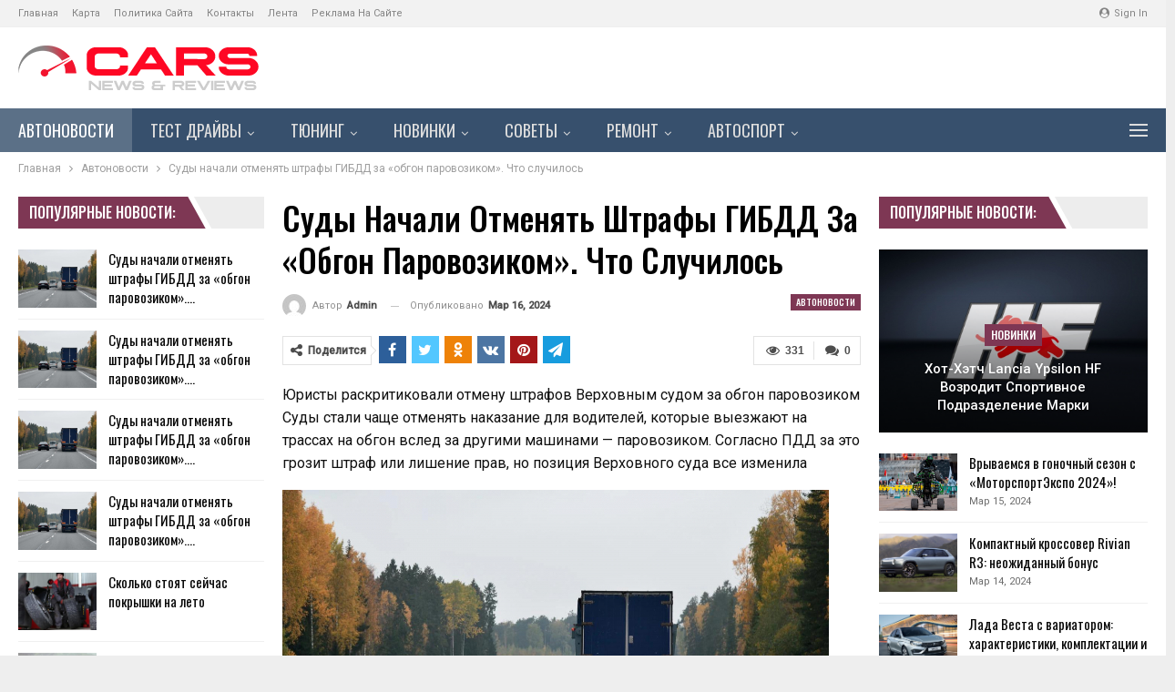

--- FILE ---
content_type: text/html; charset=UTF-8
request_url: https://avto199.ru/sydy-nachali-otmeniat-shtrafy-gibdd-za-obgon-parovozikom-chto-slychilos-51.html
body_size: 35600
content:
	<!DOCTYPE html>
		<!--[if IE 8]>
	<html class="ie ie8" dir="ltr" lang="ru-RU"> <![endif]-->
	<!--[if IE 9]>
	<html class="ie ie9" dir="ltr" lang="ru-RU"> <![endif]-->
	<!--[if gt IE 9]><!-->
<html dir="ltr" lang="ru-RU"> <!--<![endif]-->
	<head>
				<meta charset="UTF-8">
		<meta http-equiv="X-UA-Compatible" content="IE=edge">
		<meta name="viewport" content="width=device-width, initial-scale=1.0">
		<link rel="pingback" href="https://avto199.ru/xmlrpc.php"/>

		<title>Суды начали отменять штрафы ГИБДД за «обгон паровозиком». Что случилось</title>
	<style>img:is([sizes="auto" i], [sizes^="auto," i]) { contain-intrinsic-size: 3000px 1500px }</style>
	
		<!-- All in One SEO 4.8.7 - aioseo.com -->
	<meta name="description" content="Юристы раскритиковали отмену штрафов Верховным судом за обгон паровозиком Суды стали чаще отменять наказание для водителей, которые выезжают на трассах на обгон вслед за другими машинами — паровозиком. Согласно ПДД за это грозит штраф или лишение прав, но позиция Верховного суда все изменила Фото: Shutterstock До Верховного суда дошла автомобилистка, которую лишили водительского удостоверения за повторный выезд" />
	<meta name="robots" content="max-image-preview:large" />
	<meta name="author" content="admin"/>
	<link rel="canonical" href="https://avto199.ru/sydy-nachali-otmeniat-shtrafy-gibdd-za-obgon-parovozikom-chto-slychilos-51.html" />
	<meta name="generator" content="All in One SEO (AIOSEO) 4.8.7" />
		<script type="application/ld+json" class="aioseo-schema">
			{"@context":"https:\/\/schema.org","@graph":[{"@type":"Article","@id":"https:\/\/avto199.ru\/sydy-nachali-otmeniat-shtrafy-gibdd-za-obgon-parovozikom-chto-slychilos-51.html#article","name":"\u0421\u0443\u0434\u044b \u043d\u0430\u0447\u0430\u043b\u0438 \u043e\u0442\u043c\u0435\u043d\u044f\u0442\u044c \u0448\u0442\u0440\u0430\u0444\u044b \u0413\u0418\u0411\u0414\u0414 \u0437\u0430 \u00ab\u043e\u0431\u0433\u043e\u043d \u043f\u0430\u0440\u043e\u0432\u043e\u0437\u0438\u043a\u043e\u043c\u00bb. \u0427\u0442\u043e \u0441\u043b\u0443\u0447\u0438\u043b\u043e\u0441\u044c","headline":"\u0421\u0443\u0434\u044b \u043d\u0430\u0447\u0430\u043b\u0438 \u043e\u0442\u043c\u0435\u043d\u044f\u0442\u044c \u0448\u0442\u0440\u0430\u0444\u044b \u0413\u0418\u0411\u0414\u0414 \u0437\u0430 \u00ab\u043e\u0431\u0433\u043e\u043d \u043f\u0430\u0440\u043e\u0432\u043e\u0437\u0438\u043a\u043e\u043c\u00bb. \u0427\u0442\u043e \u0441\u043b\u0443\u0447\u0438\u043b\u043e\u0441\u044c","author":{"@id":"https:\/\/avto199.ru\/author\/admin#author"},"publisher":{"@id":"https:\/\/avto199.ru\/#organization"},"image":{"@type":"ImageObject","url":"https:\/\/avto199.ru\/wp-content\/uploads\/2024\/03\/9cb86ef361a577ec4a71d42323a37087.jpg","width":600,"height":375},"datePublished":"2024-03-16T16:49:29+03:00","dateModified":"2024-03-16T16:49:29+03:00","inLanguage":"ru-RU","mainEntityOfPage":{"@id":"https:\/\/avto199.ru\/sydy-nachali-otmeniat-shtrafy-gibdd-za-obgon-parovozikom-chto-slychilos-51.html#webpage"},"isPartOf":{"@id":"https:\/\/avto199.ru\/sydy-nachali-otmeniat-shtrafy-gibdd-za-obgon-parovozikom-chto-slychilos-51.html#webpage"},"articleSection":"\u0410\u0432\u0442\u043e\u043d\u043e\u0432\u043e\u0441\u0442\u0438"},{"@type":"BreadcrumbList","@id":"https:\/\/avto199.ru\/sydy-nachali-otmeniat-shtrafy-gibdd-za-obgon-parovozikom-chto-slychilos-51.html#breadcrumblist","itemListElement":[{"@type":"ListItem","@id":"https:\/\/avto199.ru#listItem","position":1,"name":"\u0413\u043b\u0430\u0432\u043d\u0430\u044f","item":"https:\/\/avto199.ru","nextItem":{"@type":"ListItem","@id":"https:\/\/avto199.ru\/avtonovosti#listItem","name":"\u0410\u0432\u0442\u043e\u043d\u043e\u0432\u043e\u0441\u0442\u0438"}},{"@type":"ListItem","@id":"https:\/\/avto199.ru\/avtonovosti#listItem","position":2,"name":"\u0410\u0432\u0442\u043e\u043d\u043e\u0432\u043e\u0441\u0442\u0438","item":"https:\/\/avto199.ru\/avtonovosti","nextItem":{"@type":"ListItem","@id":"https:\/\/avto199.ru\/sydy-nachali-otmeniat-shtrafy-gibdd-za-obgon-parovozikom-chto-slychilos-51.html#listItem","name":"\u0421\u0443\u0434\u044b \u043d\u0430\u0447\u0430\u043b\u0438 \u043e\u0442\u043c\u0435\u043d\u044f\u0442\u044c \u0448\u0442\u0440\u0430\u0444\u044b \u0413\u0418\u0411\u0414\u0414 \u0437\u0430 \u00ab\u043e\u0431\u0433\u043e\u043d \u043f\u0430\u0440\u043e\u0432\u043e\u0437\u0438\u043a\u043e\u043c\u00bb. \u0427\u0442\u043e \u0441\u043b\u0443\u0447\u0438\u043b\u043e\u0441\u044c"},"previousItem":{"@type":"ListItem","@id":"https:\/\/avto199.ru#listItem","name":"\u0413\u043b\u0430\u0432\u043d\u0430\u044f"}},{"@type":"ListItem","@id":"https:\/\/avto199.ru\/sydy-nachali-otmeniat-shtrafy-gibdd-za-obgon-parovozikom-chto-slychilos-51.html#listItem","position":3,"name":"\u0421\u0443\u0434\u044b \u043d\u0430\u0447\u0430\u043b\u0438 \u043e\u0442\u043c\u0435\u043d\u044f\u0442\u044c \u0448\u0442\u0440\u0430\u0444\u044b \u0413\u0418\u0411\u0414\u0414 \u0437\u0430 \u00ab\u043e\u0431\u0433\u043e\u043d \u043f\u0430\u0440\u043e\u0432\u043e\u0437\u0438\u043a\u043e\u043c\u00bb. \u0427\u0442\u043e \u0441\u043b\u0443\u0447\u0438\u043b\u043e\u0441\u044c","previousItem":{"@type":"ListItem","@id":"https:\/\/avto199.ru\/avtonovosti#listItem","name":"\u0410\u0432\u0442\u043e\u043d\u043e\u0432\u043e\u0441\u0442\u0438"}}]},{"@type":"Organization","@id":"https:\/\/avto199.ru\/#organization","name":"\u0410\u043a\u0442\u0443\u0430\u043b\u044c\u043d\u044b\u0435 \u0430\u0432\u0442\u043e\u043c\u043e\u0431\u0438\u043b\u044c\u043d\u044b\u0435 \u043d\u043e\u0432\u043e\u0441\u0442\u0438","description":"\u0421\u043e\u0431\u044b\u0442\u0438\u044f \u0432 \u043c\u0438\u0440\u0435 \u0430\u0432\u0442\u043e\u043c\u043e\u0431\u0438\u043b\u0435\u0439: \u043d\u043e\u0432\u043e\u0441\u0442\u0438, \u0441\u0442\u0430\u0442\u044c\u0438, \u0438\u043d\u0442\u0435\u0440\u0432\u044c\u044e, \u043e\u0431\u0437\u043e\u0440\u044b","url":"https:\/\/avto199.ru\/","logo":{"@type":"ImageObject","url":"https:\/\/avto199.ru\/wp-content\/uploads\/2024\/03\/cropped-orig.webp","@id":"https:\/\/avto199.ru\/sydy-nachali-otmeniat-shtrafy-gibdd-za-obgon-parovozikom-chto-slychilos-51.html\/#organizationLogo","width":512,"height":512},"image":{"@id":"https:\/\/avto199.ru\/sydy-nachali-otmeniat-shtrafy-gibdd-za-obgon-parovozikom-chto-slychilos-51.html\/#organizationLogo"}},{"@type":"Person","@id":"https:\/\/avto199.ru\/author\/admin#author","url":"https:\/\/avto199.ru\/author\/admin","name":"admin","image":{"@type":"ImageObject","@id":"https:\/\/avto199.ru\/sydy-nachali-otmeniat-shtrafy-gibdd-za-obgon-parovozikom-chto-slychilos-51.html#authorImage","url":"https:\/\/secure.gravatar.com\/avatar\/dfd6982bcef37f7d5112ef12f524c2d7e9ac5f28cc12ec99a8f7f1712d0cfb20?s=96&d=mm&r=g","width":96,"height":96,"caption":"admin"}},{"@type":"WebPage","@id":"https:\/\/avto199.ru\/sydy-nachali-otmeniat-shtrafy-gibdd-za-obgon-parovozikom-chto-slychilos-51.html#webpage","url":"https:\/\/avto199.ru\/sydy-nachali-otmeniat-shtrafy-gibdd-za-obgon-parovozikom-chto-slychilos-51.html","name":"\u0421\u0443\u0434\u044b \u043d\u0430\u0447\u0430\u043b\u0438 \u043e\u0442\u043c\u0435\u043d\u044f\u0442\u044c \u0448\u0442\u0440\u0430\u0444\u044b \u0413\u0418\u0411\u0414\u0414 \u0437\u0430 \u00ab\u043e\u0431\u0433\u043e\u043d \u043f\u0430\u0440\u043e\u0432\u043e\u0437\u0438\u043a\u043e\u043c\u00bb. \u0427\u0442\u043e \u0441\u043b\u0443\u0447\u0438\u043b\u043e\u0441\u044c","description":"\u042e\u0440\u0438\u0441\u0442\u044b \u0440\u0430\u0441\u043a\u0440\u0438\u0442\u0438\u043a\u043e\u0432\u0430\u043b\u0438 \u043e\u0442\u043c\u0435\u043d\u0443 \u0448\u0442\u0440\u0430\u0444\u043e\u0432 \u0412\u0435\u0440\u0445\u043e\u0432\u043d\u044b\u043c \u0441\u0443\u0434\u043e\u043c \u0437\u0430 \u043e\u0431\u0433\u043e\u043d \u043f\u0430\u0440\u043e\u0432\u043e\u0437\u0438\u043a\u043e\u043c \u0421\u0443\u0434\u044b \u0441\u0442\u0430\u043b\u0438 \u0447\u0430\u0449\u0435 \u043e\u0442\u043c\u0435\u043d\u044f\u0442\u044c \u043d\u0430\u043a\u0430\u0437\u0430\u043d\u0438\u0435 \u0434\u043b\u044f \u0432\u043e\u0434\u0438\u0442\u0435\u043b\u0435\u0439, \u043a\u043e\u0442\u043e\u0440\u044b\u0435 \u0432\u044b\u0435\u0437\u0436\u0430\u044e\u0442 \u043d\u0430 \u0442\u0440\u0430\u0441\u0441\u0430\u0445 \u043d\u0430 \u043e\u0431\u0433\u043e\u043d \u0432\u0441\u043b\u0435\u0434 \u0437\u0430 \u0434\u0440\u0443\u0433\u0438\u043c\u0438 \u043c\u0430\u0448\u0438\u043d\u0430\u043c\u0438 \u2014 \u043f\u0430\u0440\u043e\u0432\u043e\u0437\u0438\u043a\u043e\u043c. \u0421\u043e\u0433\u043b\u0430\u0441\u043d\u043e \u041f\u0414\u0414 \u0437\u0430 \u044d\u0442\u043e \u0433\u0440\u043e\u0437\u0438\u0442 \u0448\u0442\u0440\u0430\u0444 \u0438\u043b\u0438 \u043b\u0438\u0448\u0435\u043d\u0438\u0435 \u043f\u0440\u0430\u0432, \u043d\u043e \u043f\u043e\u0437\u0438\u0446\u0438\u044f \u0412\u0435\u0440\u0445\u043e\u0432\u043d\u043e\u0433\u043e \u0441\u0443\u0434\u0430 \u0432\u0441\u0435 \u0438\u0437\u043c\u0435\u043d\u0438\u043b\u0430 \u0424\u043e\u0442\u043e: Shutterstock \u0414\u043e \u0412\u0435\u0440\u0445\u043e\u0432\u043d\u043e\u0433\u043e \u0441\u0443\u0434\u0430 \u0434\u043e\u0448\u043b\u0430 \u0430\u0432\u0442\u043e\u043c\u043e\u0431\u0438\u043b\u0438\u0441\u0442\u043a\u0430, \u043a\u043e\u0442\u043e\u0440\u0443\u044e \u043b\u0438\u0448\u0438\u043b\u0438 \u0432\u043e\u0434\u0438\u0442\u0435\u043b\u044c\u0441\u043a\u043e\u0433\u043e \u0443\u0434\u043e\u0441\u0442\u043e\u0432\u0435\u0440\u0435\u043d\u0438\u044f \u0437\u0430 \u043f\u043e\u0432\u0442\u043e\u0440\u043d\u044b\u0439 \u0432\u044b\u0435\u0437\u0434","inLanguage":"ru-RU","isPartOf":{"@id":"https:\/\/avto199.ru\/#website"},"breadcrumb":{"@id":"https:\/\/avto199.ru\/sydy-nachali-otmeniat-shtrafy-gibdd-za-obgon-parovozikom-chto-slychilos-51.html#breadcrumblist"},"author":{"@id":"https:\/\/avto199.ru\/author\/admin#author"},"creator":{"@id":"https:\/\/avto199.ru\/author\/admin#author"},"image":{"@type":"ImageObject","url":"https:\/\/avto199.ru\/wp-content\/uploads\/2024\/03\/9cb86ef361a577ec4a71d42323a37087.jpg","@id":"https:\/\/avto199.ru\/sydy-nachali-otmeniat-shtrafy-gibdd-za-obgon-parovozikom-chto-slychilos-51.html\/#mainImage","width":600,"height":375},"primaryImageOfPage":{"@id":"https:\/\/avto199.ru\/sydy-nachali-otmeniat-shtrafy-gibdd-za-obgon-parovozikom-chto-slychilos-51.html#mainImage"},"datePublished":"2024-03-16T16:49:29+03:00","dateModified":"2024-03-16T16:49:29+03:00"},{"@type":"WebSite","@id":"https:\/\/avto199.ru\/#website","url":"https:\/\/avto199.ru\/","name":"\u0410\u0432\u0442\u043e\u043d\u043e\u0432\u043e\u0441\u0442\u0438. \u0421\u0432\u0435\u0436\u0438\u0435 \u0430\u0432\u0442\u043e\u043c\u043e\u0431\u0438\u043b\u044c\u043d\u044b\u0435 \u043d\u043e\u0432\u043e\u0441\u0442\u0438","alternateName":"\u041d\u043e\u0432\u043e\u0441\u0442\u0438 \u0430\u0432\u0442\u043e\u043c\u043e\u0431\u0438\u043b\u044c\u043d\u043e\u0433\u043e \u043c\u0438\u0440\u0430","description":"\u0421\u043e\u0431\u044b\u0442\u0438\u044f \u0432 \u043c\u0438\u0440\u0435 \u0430\u0432\u0442\u043e\u043c\u043e\u0431\u0438\u043b\u0435\u0439: \u043d\u043e\u0432\u043e\u0441\u0442\u0438, \u0441\u0442\u0430\u0442\u044c\u0438, \u0438\u043d\u0442\u0435\u0440\u0432\u044c\u044e, \u043e\u0431\u0437\u043e\u0440\u044b","inLanguage":"ru-RU","publisher":{"@id":"https:\/\/avto199.ru\/#organization"}}]}
		</script>
		<!-- All in One SEO -->


<!-- Better Open Graph, Schema.org & Twitter Integration -->
<meta property="og:locale" content="ru_ru"/>
<meta property="og:site_name" content="Актуальные автомобильные новости"/>
<meta property="og:url" content="https://avto199.ru/sydy-nachali-otmeniat-shtrafy-gibdd-za-obgon-parovozikom-chto-slychilos-51.html"/>
<meta property="og:title" content="Суды начали отменять штрафы ГИБДД за «обгон паровозиком». Что случилось"/>
<meta property="og:image" content="https://avto199.ru/wp-content/uploads/2024/03/9cb86ef361a577ec4a71d42323a37087.jpg"/>
<meta property="article:section" content="Автоновости"/>
<meta property="og:description" content="Юристы раскритиковали отмену штрафов Верховным судом за обгон паровозиком                   Суды стали чаще отменять наказание для водителей, которые выезжают на трассах на обгон вслед за другими машинами — паровозиком. Согласно ПДД за это грозит штр"/>
<meta property="og:type" content="article"/>
<meta name="twitter:card" content="summary"/>
<meta name="twitter:url" content="https://avto199.ru/sydy-nachali-otmeniat-shtrafy-gibdd-za-obgon-parovozikom-chto-slychilos-51.html"/>
<meta name="twitter:title" content="Суды начали отменять штрафы ГИБДД за «обгон паровозиком». Что случилось"/>
<meta name="twitter:description" content="Юристы раскритиковали отмену штрафов Верховным судом за обгон паровозиком                   Суды стали чаще отменять наказание для водителей, которые выезжают на трассах на обгон вслед за другими машинами — паровозиком. Согласно ПДД за это грозит штр"/>
<meta name="twitter:image" content="https://avto199.ru/wp-content/uploads/2024/03/9cb86ef361a577ec4a71d42323a37087.jpg"/>
<!-- / Better Open Graph, Schema.org & Twitter Integration. -->
<link rel='dns-prefetch' href='//fonts.googleapis.com' />
<link rel="alternate" type="application/rss+xml" title="Актуальные автомобильные новости &raquo; Лента" href="https://avto199.ru/feed" />
<link rel="alternate" type="application/rss+xml" title="Актуальные автомобильные новости &raquo; Лента комментариев" href="https://avto199.ru/comments/feed" />
<link rel="alternate" type="application/rss+xml" title="Актуальные автомобильные новости &raquo; Лента комментариев к &laquo;Суды начали отменять штрафы ГИБДД за «обгон паровозиком». Что случилось&raquo;" href="https://avto199.ru/sydy-nachali-otmeniat-shtrafy-gibdd-za-obgon-parovozikom-chto-slychilos-51.html/feed" />
<script type="text/javascript">
/* <![CDATA[ */
window._wpemojiSettings = {"baseUrl":"https:\/\/s.w.org\/images\/core\/emoji\/16.0.1\/72x72\/","ext":".png","svgUrl":"https:\/\/s.w.org\/images\/core\/emoji\/16.0.1\/svg\/","svgExt":".svg","source":{"concatemoji":"https:\/\/avto199.ru\/wp-includes\/js\/wp-emoji-release.min.js?ver=6.8.3"}};
/*! This file is auto-generated */
!function(s,n){var o,i,e;function c(e){try{var t={supportTests:e,timestamp:(new Date).valueOf()};sessionStorage.setItem(o,JSON.stringify(t))}catch(e){}}function p(e,t,n){e.clearRect(0,0,e.canvas.width,e.canvas.height),e.fillText(t,0,0);var t=new Uint32Array(e.getImageData(0,0,e.canvas.width,e.canvas.height).data),a=(e.clearRect(0,0,e.canvas.width,e.canvas.height),e.fillText(n,0,0),new Uint32Array(e.getImageData(0,0,e.canvas.width,e.canvas.height).data));return t.every(function(e,t){return e===a[t]})}function u(e,t){e.clearRect(0,0,e.canvas.width,e.canvas.height),e.fillText(t,0,0);for(var n=e.getImageData(16,16,1,1),a=0;a<n.data.length;a++)if(0!==n.data[a])return!1;return!0}function f(e,t,n,a){switch(t){case"flag":return n(e,"\ud83c\udff3\ufe0f\u200d\u26a7\ufe0f","\ud83c\udff3\ufe0f\u200b\u26a7\ufe0f")?!1:!n(e,"\ud83c\udde8\ud83c\uddf6","\ud83c\udde8\u200b\ud83c\uddf6")&&!n(e,"\ud83c\udff4\udb40\udc67\udb40\udc62\udb40\udc65\udb40\udc6e\udb40\udc67\udb40\udc7f","\ud83c\udff4\u200b\udb40\udc67\u200b\udb40\udc62\u200b\udb40\udc65\u200b\udb40\udc6e\u200b\udb40\udc67\u200b\udb40\udc7f");case"emoji":return!a(e,"\ud83e\udedf")}return!1}function g(e,t,n,a){var r="undefined"!=typeof WorkerGlobalScope&&self instanceof WorkerGlobalScope?new OffscreenCanvas(300,150):s.createElement("canvas"),o=r.getContext("2d",{willReadFrequently:!0}),i=(o.textBaseline="top",o.font="600 32px Arial",{});return e.forEach(function(e){i[e]=t(o,e,n,a)}),i}function t(e){var t=s.createElement("script");t.src=e,t.defer=!0,s.head.appendChild(t)}"undefined"!=typeof Promise&&(o="wpEmojiSettingsSupports",i=["flag","emoji"],n.supports={everything:!0,everythingExceptFlag:!0},e=new Promise(function(e){s.addEventListener("DOMContentLoaded",e,{once:!0})}),new Promise(function(t){var n=function(){try{var e=JSON.parse(sessionStorage.getItem(o));if("object"==typeof e&&"number"==typeof e.timestamp&&(new Date).valueOf()<e.timestamp+604800&&"object"==typeof e.supportTests)return e.supportTests}catch(e){}return null}();if(!n){if("undefined"!=typeof Worker&&"undefined"!=typeof OffscreenCanvas&&"undefined"!=typeof URL&&URL.createObjectURL&&"undefined"!=typeof Blob)try{var e="postMessage("+g.toString()+"("+[JSON.stringify(i),f.toString(),p.toString(),u.toString()].join(",")+"));",a=new Blob([e],{type:"text/javascript"}),r=new Worker(URL.createObjectURL(a),{name:"wpTestEmojiSupports"});return void(r.onmessage=function(e){c(n=e.data),r.terminate(),t(n)})}catch(e){}c(n=g(i,f,p,u))}t(n)}).then(function(e){for(var t in e)n.supports[t]=e[t],n.supports.everything=n.supports.everything&&n.supports[t],"flag"!==t&&(n.supports.everythingExceptFlag=n.supports.everythingExceptFlag&&n.supports[t]);n.supports.everythingExceptFlag=n.supports.everythingExceptFlag&&!n.supports.flag,n.DOMReady=!1,n.readyCallback=function(){n.DOMReady=!0}}).then(function(){return e}).then(function(){var e;n.supports.everything||(n.readyCallback(),(e=n.source||{}).concatemoji?t(e.concatemoji):e.wpemoji&&e.twemoji&&(t(e.twemoji),t(e.wpemoji)))}))}((window,document),window._wpemojiSettings);
/* ]]> */
</script>
<style id='wp-emoji-styles-inline-css' type='text/css'>

	img.wp-smiley, img.emoji {
		display: inline !important;
		border: none !important;
		box-shadow: none !important;
		height: 1em !important;
		width: 1em !important;
		margin: 0 0.07em !important;
		vertical-align: -0.1em !important;
		background: none !important;
		padding: 0 !important;
	}
</style>
<link rel='stylesheet' id='wp-block-library-css' href='https://avto199.ru/wp-includes/css/dist/block-library/style.min.css?ver=6.8.3' type='text/css' media='all' />
<style id='classic-theme-styles-inline-css' type='text/css'>
/*! This file is auto-generated */
.wp-block-button__link{color:#fff;background-color:#32373c;border-radius:9999px;box-shadow:none;text-decoration:none;padding:calc(.667em + 2px) calc(1.333em + 2px);font-size:1.125em}.wp-block-file__button{background:#32373c;color:#fff;text-decoration:none}
</style>
<style id='global-styles-inline-css' type='text/css'>
:root{--wp--preset--aspect-ratio--square: 1;--wp--preset--aspect-ratio--4-3: 4/3;--wp--preset--aspect-ratio--3-4: 3/4;--wp--preset--aspect-ratio--3-2: 3/2;--wp--preset--aspect-ratio--2-3: 2/3;--wp--preset--aspect-ratio--16-9: 16/9;--wp--preset--aspect-ratio--9-16: 9/16;--wp--preset--color--black: #000000;--wp--preset--color--cyan-bluish-gray: #abb8c3;--wp--preset--color--white: #ffffff;--wp--preset--color--pale-pink: #f78da7;--wp--preset--color--vivid-red: #cf2e2e;--wp--preset--color--luminous-vivid-orange: #ff6900;--wp--preset--color--luminous-vivid-amber: #fcb900;--wp--preset--color--light-green-cyan: #7bdcb5;--wp--preset--color--vivid-green-cyan: #00d084;--wp--preset--color--pale-cyan-blue: #8ed1fc;--wp--preset--color--vivid-cyan-blue: #0693e3;--wp--preset--color--vivid-purple: #9b51e0;--wp--preset--gradient--vivid-cyan-blue-to-vivid-purple: linear-gradient(135deg,rgba(6,147,227,1) 0%,rgb(155,81,224) 100%);--wp--preset--gradient--light-green-cyan-to-vivid-green-cyan: linear-gradient(135deg,rgb(122,220,180) 0%,rgb(0,208,130) 100%);--wp--preset--gradient--luminous-vivid-amber-to-luminous-vivid-orange: linear-gradient(135deg,rgba(252,185,0,1) 0%,rgba(255,105,0,1) 100%);--wp--preset--gradient--luminous-vivid-orange-to-vivid-red: linear-gradient(135deg,rgba(255,105,0,1) 0%,rgb(207,46,46) 100%);--wp--preset--gradient--very-light-gray-to-cyan-bluish-gray: linear-gradient(135deg,rgb(238,238,238) 0%,rgb(169,184,195) 100%);--wp--preset--gradient--cool-to-warm-spectrum: linear-gradient(135deg,rgb(74,234,220) 0%,rgb(151,120,209) 20%,rgb(207,42,186) 40%,rgb(238,44,130) 60%,rgb(251,105,98) 80%,rgb(254,248,76) 100%);--wp--preset--gradient--blush-light-purple: linear-gradient(135deg,rgb(255,206,236) 0%,rgb(152,150,240) 100%);--wp--preset--gradient--blush-bordeaux: linear-gradient(135deg,rgb(254,205,165) 0%,rgb(254,45,45) 50%,rgb(107,0,62) 100%);--wp--preset--gradient--luminous-dusk: linear-gradient(135deg,rgb(255,203,112) 0%,rgb(199,81,192) 50%,rgb(65,88,208) 100%);--wp--preset--gradient--pale-ocean: linear-gradient(135deg,rgb(255,245,203) 0%,rgb(182,227,212) 50%,rgb(51,167,181) 100%);--wp--preset--gradient--electric-grass: linear-gradient(135deg,rgb(202,248,128) 0%,rgb(113,206,126) 100%);--wp--preset--gradient--midnight: linear-gradient(135deg,rgb(2,3,129) 0%,rgb(40,116,252) 100%);--wp--preset--font-size--small: 13px;--wp--preset--font-size--medium: 20px;--wp--preset--font-size--large: 36px;--wp--preset--font-size--x-large: 42px;--wp--preset--spacing--20: 0.44rem;--wp--preset--spacing--30: 0.67rem;--wp--preset--spacing--40: 1rem;--wp--preset--spacing--50: 1.5rem;--wp--preset--spacing--60: 2.25rem;--wp--preset--spacing--70: 3.38rem;--wp--preset--spacing--80: 5.06rem;--wp--preset--shadow--natural: 6px 6px 9px rgba(0, 0, 0, 0.2);--wp--preset--shadow--deep: 12px 12px 50px rgba(0, 0, 0, 0.4);--wp--preset--shadow--sharp: 6px 6px 0px rgba(0, 0, 0, 0.2);--wp--preset--shadow--outlined: 6px 6px 0px -3px rgba(255, 255, 255, 1), 6px 6px rgba(0, 0, 0, 1);--wp--preset--shadow--crisp: 6px 6px 0px rgba(0, 0, 0, 1);}:where(.is-layout-flex){gap: 0.5em;}:where(.is-layout-grid){gap: 0.5em;}body .is-layout-flex{display: flex;}.is-layout-flex{flex-wrap: wrap;align-items: center;}.is-layout-flex > :is(*, div){margin: 0;}body .is-layout-grid{display: grid;}.is-layout-grid > :is(*, div){margin: 0;}:where(.wp-block-columns.is-layout-flex){gap: 2em;}:where(.wp-block-columns.is-layout-grid){gap: 2em;}:where(.wp-block-post-template.is-layout-flex){gap: 1.25em;}:where(.wp-block-post-template.is-layout-grid){gap: 1.25em;}.has-black-color{color: var(--wp--preset--color--black) !important;}.has-cyan-bluish-gray-color{color: var(--wp--preset--color--cyan-bluish-gray) !important;}.has-white-color{color: var(--wp--preset--color--white) !important;}.has-pale-pink-color{color: var(--wp--preset--color--pale-pink) !important;}.has-vivid-red-color{color: var(--wp--preset--color--vivid-red) !important;}.has-luminous-vivid-orange-color{color: var(--wp--preset--color--luminous-vivid-orange) !important;}.has-luminous-vivid-amber-color{color: var(--wp--preset--color--luminous-vivid-amber) !important;}.has-light-green-cyan-color{color: var(--wp--preset--color--light-green-cyan) !important;}.has-vivid-green-cyan-color{color: var(--wp--preset--color--vivid-green-cyan) !important;}.has-pale-cyan-blue-color{color: var(--wp--preset--color--pale-cyan-blue) !important;}.has-vivid-cyan-blue-color{color: var(--wp--preset--color--vivid-cyan-blue) !important;}.has-vivid-purple-color{color: var(--wp--preset--color--vivid-purple) !important;}.has-black-background-color{background-color: var(--wp--preset--color--black) !important;}.has-cyan-bluish-gray-background-color{background-color: var(--wp--preset--color--cyan-bluish-gray) !important;}.has-white-background-color{background-color: var(--wp--preset--color--white) !important;}.has-pale-pink-background-color{background-color: var(--wp--preset--color--pale-pink) !important;}.has-vivid-red-background-color{background-color: var(--wp--preset--color--vivid-red) !important;}.has-luminous-vivid-orange-background-color{background-color: var(--wp--preset--color--luminous-vivid-orange) !important;}.has-luminous-vivid-amber-background-color{background-color: var(--wp--preset--color--luminous-vivid-amber) !important;}.has-light-green-cyan-background-color{background-color: var(--wp--preset--color--light-green-cyan) !important;}.has-vivid-green-cyan-background-color{background-color: var(--wp--preset--color--vivid-green-cyan) !important;}.has-pale-cyan-blue-background-color{background-color: var(--wp--preset--color--pale-cyan-blue) !important;}.has-vivid-cyan-blue-background-color{background-color: var(--wp--preset--color--vivid-cyan-blue) !important;}.has-vivid-purple-background-color{background-color: var(--wp--preset--color--vivid-purple) !important;}.has-black-border-color{border-color: var(--wp--preset--color--black) !important;}.has-cyan-bluish-gray-border-color{border-color: var(--wp--preset--color--cyan-bluish-gray) !important;}.has-white-border-color{border-color: var(--wp--preset--color--white) !important;}.has-pale-pink-border-color{border-color: var(--wp--preset--color--pale-pink) !important;}.has-vivid-red-border-color{border-color: var(--wp--preset--color--vivid-red) !important;}.has-luminous-vivid-orange-border-color{border-color: var(--wp--preset--color--luminous-vivid-orange) !important;}.has-luminous-vivid-amber-border-color{border-color: var(--wp--preset--color--luminous-vivid-amber) !important;}.has-light-green-cyan-border-color{border-color: var(--wp--preset--color--light-green-cyan) !important;}.has-vivid-green-cyan-border-color{border-color: var(--wp--preset--color--vivid-green-cyan) !important;}.has-pale-cyan-blue-border-color{border-color: var(--wp--preset--color--pale-cyan-blue) !important;}.has-vivid-cyan-blue-border-color{border-color: var(--wp--preset--color--vivid-cyan-blue) !important;}.has-vivid-purple-border-color{border-color: var(--wp--preset--color--vivid-purple) !important;}.has-vivid-cyan-blue-to-vivid-purple-gradient-background{background: var(--wp--preset--gradient--vivid-cyan-blue-to-vivid-purple) !important;}.has-light-green-cyan-to-vivid-green-cyan-gradient-background{background: var(--wp--preset--gradient--light-green-cyan-to-vivid-green-cyan) !important;}.has-luminous-vivid-amber-to-luminous-vivid-orange-gradient-background{background: var(--wp--preset--gradient--luminous-vivid-amber-to-luminous-vivid-orange) !important;}.has-luminous-vivid-orange-to-vivid-red-gradient-background{background: var(--wp--preset--gradient--luminous-vivid-orange-to-vivid-red) !important;}.has-very-light-gray-to-cyan-bluish-gray-gradient-background{background: var(--wp--preset--gradient--very-light-gray-to-cyan-bluish-gray) !important;}.has-cool-to-warm-spectrum-gradient-background{background: var(--wp--preset--gradient--cool-to-warm-spectrum) !important;}.has-blush-light-purple-gradient-background{background: var(--wp--preset--gradient--blush-light-purple) !important;}.has-blush-bordeaux-gradient-background{background: var(--wp--preset--gradient--blush-bordeaux) !important;}.has-luminous-dusk-gradient-background{background: var(--wp--preset--gradient--luminous-dusk) !important;}.has-pale-ocean-gradient-background{background: var(--wp--preset--gradient--pale-ocean) !important;}.has-electric-grass-gradient-background{background: var(--wp--preset--gradient--electric-grass) !important;}.has-midnight-gradient-background{background: var(--wp--preset--gradient--midnight) !important;}.has-small-font-size{font-size: var(--wp--preset--font-size--small) !important;}.has-medium-font-size{font-size: var(--wp--preset--font-size--medium) !important;}.has-large-font-size{font-size: var(--wp--preset--font-size--large) !important;}.has-x-large-font-size{font-size: var(--wp--preset--font-size--x-large) !important;}
:where(.wp-block-post-template.is-layout-flex){gap: 1.25em;}:where(.wp-block-post-template.is-layout-grid){gap: 1.25em;}
:where(.wp-block-columns.is-layout-flex){gap: 2em;}:where(.wp-block-columns.is-layout-grid){gap: 2em;}
:root :where(.wp-block-pullquote){font-size: 1.5em;line-height: 1.6;}
</style>
<link rel='stylesheet' id='ez-toc-css' href='https://avto199.ru/wp-content/plugins/easy-table-of-contents/assets/css/screen.min.css?ver=2.0.76' type='text/css' media='all' />
<style id='ez-toc-inline-css' type='text/css'>
div#ez-toc-container .ez-toc-title {font-size: 120%;}div#ez-toc-container .ez-toc-title {font-weight: 500;}div#ez-toc-container ul li , div#ez-toc-container ul li a {font-size: 95%;}div#ez-toc-container ul li , div#ez-toc-container ul li a {font-weight: 500;}div#ez-toc-container nav ul ul li {font-size: 90%;}div#ez-toc-container {width: 100%;}
.ez-toc-container-direction {direction: ltr;}.ez-toc-counter ul{counter-reset: item ;}.ez-toc-counter nav ul li a::before {content: counters(item, '.', decimal) '. ';display: inline-block;counter-increment: item;flex-grow: 0;flex-shrink: 0;margin-right: .2em; float: left; }.ez-toc-widget-direction {direction: ltr;}.ez-toc-widget-container ul{counter-reset: item ;}.ez-toc-widget-container nav ul li a::before {content: counters(item, '.', decimal) '. ';display: inline-block;counter-increment: item;flex-grow: 0;flex-shrink: 0;margin-right: .2em; float: left; }
</style>
<link rel='stylesheet' id='bf-slick-css' href='https://avto199.ru/wp-content/themes/BetterStudio/includes/libs/better-framework/assets/css/slick.min.css?ver=3.10.15' type='text/css' media='all' />
<link rel='stylesheet' id='pretty-photo-css' href='https://avto199.ru/wp-content/themes/BetterStudio/includes/libs/better-framework/assets/css/pretty-photo.min.css?ver=3.10.15' type='text/css' media='all' />
<link rel='stylesheet' id='bs-icons-css' href='https://avto199.ru/wp-content/themes/BetterStudio/includes/libs/better-framework/assets/css/bs-icons.css?ver=3.10.15' type='text/css' media='all' />
<link rel='stylesheet' id='theme-libs-css' href='https://avto199.ru/wp-content/themes/BetterStudio/css/theme-libs.min.css?ver=7.6.2' type='text/css' media='all' />
<link rel='stylesheet' id='fontawesome-css' href='https://avto199.ru/wp-content/themes/BetterStudio/includes/libs/better-framework/assets/css/font-awesome.min.css?ver=3.10.15' type='text/css' media='all' />
<link rel='stylesheet' id='publisher-css' href='https://avto199.ru/wp-content/themes/BetterStudio/style-7.6.2.min.css?ver=7.6.2' type='text/css' media='all' />
<link rel='stylesheet' id='better-framework-main-fonts-css' href='https://fonts.googleapis.com/css?family=Roboto:400,500,400italic%7COswald:500,400%7CLato:400' type='text/css' media='all' />
<link rel='stylesheet' id='publisher-theme-car-news-css' href='https://avto199.ru/wp-content/themes/BetterStudio/includes/styles/car-news/style.min.css?ver=17.6.2' type='text/css' media='all' />
<script type="text/javascript" src="https://avto199.ru/wp-includes/js/jquery/jquery.min.js?ver=3.7.1" id="jquery-core-js"></script>
<script type="text/javascript" src="https://avto199.ru/wp-includes/js/jquery/jquery-migrate.min.js?ver=3.4.1" id="jquery-migrate-js"></script>
<!--[if lt IE 9]>
<script type="text/javascript" src="https://avto199.ru/wp-content/themes/BetterStudio/includes/libs/better-framework/assets/js/html5shiv.min.js?ver=3.10.15" id="bf-html5shiv-js"></script>
<![endif]-->
<!--[if lt IE 9]>
<script type="text/javascript" src="https://avto199.ru/wp-content/themes/BetterStudio/includes/libs/better-framework/assets/js/respond.min.js?ver=3.10.15" id="bf-respond-js"></script>
<![endif]-->
<link rel="https://api.w.org/" href="https://avto199.ru/wp-json/" /><link rel="alternate" title="JSON" type="application/json" href="https://avto199.ru/wp-json/wp/v2/posts/1250" /><link rel="EditURI" type="application/rsd+xml" title="RSD" href="https://avto199.ru/xmlrpc.php?rsd" />
<meta name="generator" content="WordPress 6.8.3" />
<link rel='shortlink' href='https://avto199.ru/?p=1250' />
<link rel="alternate" title="oEmbed (JSON)" type="application/json+oembed" href="https://avto199.ru/wp-json/oembed/1.0/embed?url=https%3A%2F%2Favto199.ru%2Fsydy-nachali-otmeniat-shtrafy-gibdd-za-obgon-parovozikom-chto-slychilos-51.html" />
<link rel="alternate" title="oEmbed (XML)" type="text/xml+oembed" href="https://avto199.ru/wp-json/oembed/1.0/embed?url=https%3A%2F%2Favto199.ru%2Fsydy-nachali-otmeniat-shtrafy-gibdd-za-obgon-parovozikom-chto-slychilos-51.html&#038;format=xml" />
<meta name="generator" content="Powered by WPBakery Page Builder - drag and drop page builder for WordPress."/>
<!--[if lte IE 9]><link rel="stylesheet" type="text/css" href="https://avto199.ru/wp-content/plugins/js_composer/assets/css/vc_lte_ie9.min.css" media="screen"><![endif]--><script type="application/ld+json">{
    "@context": "http:\/\/schema.org\/",
    "@type": "organization",
    "@id": "#organization",
    "logo": {
        "@type": "ImageObject",
        "url": "https:\/\/avto199.ru\/wp-content\/uploads\/2023\/02\/car-news-logo-main.png"
    },
    "url": "https:\/\/avto199.ru\/",
    "name": "\u0410\u043a\u0442\u0443\u0430\u043b\u044c\u043d\u044b\u0435 \u0430\u0432\u0442\u043e\u043c\u043e\u0431\u0438\u043b\u044c\u043d\u044b\u0435 \u043d\u043e\u0432\u043e\u0441\u0442\u0438",
    "description": "\u0421\u043e\u0431\u044b\u0442\u0438\u044f \u0432 \u043c\u0438\u0440\u0435 \u0430\u0432\u0442\u043e\u043c\u043e\u0431\u0438\u043b\u0435\u0439: \u043d\u043e\u0432\u043e\u0441\u0442\u0438, \u0441\u0442\u0430\u0442\u044c\u0438, \u0438\u043d\u0442\u0435\u0440\u0432\u044c\u044e, \u043e\u0431\u0437\u043e\u0440\u044b"
}</script>
<script type="application/ld+json">{
    "@context": "http:\/\/schema.org\/",
    "@type": "WebSite",
    "name": "\u0410\u043a\u0442\u0443\u0430\u043b\u044c\u043d\u044b\u0435 \u0430\u0432\u0442\u043e\u043c\u043e\u0431\u0438\u043b\u044c\u043d\u044b\u0435 \u043d\u043e\u0432\u043e\u0441\u0442\u0438",
    "alternateName": "\u0421\u043e\u0431\u044b\u0442\u0438\u044f \u0432 \u043c\u0438\u0440\u0435 \u0430\u0432\u0442\u043e\u043c\u043e\u0431\u0438\u043b\u0435\u0439: \u043d\u043e\u0432\u043e\u0441\u0442\u0438, \u0441\u0442\u0430\u0442\u044c\u0438, \u0438\u043d\u0442\u0435\u0440\u0432\u044c\u044e, \u043e\u0431\u0437\u043e\u0440\u044b",
    "url": "https:\/\/avto199.ru\/"
}</script>
<script type="application/ld+json">{
    "@context": "http:\/\/schema.org\/",
    "@type": "BlogPosting",
    "headline": "\u0421\u0443\u0434\u044b \u043d\u0430\u0447\u0430\u043b\u0438 \u043e\u0442\u043c\u0435\u043d\u044f\u0442\u044c \u0448\u0442\u0440\u0430\u0444\u044b \u0413\u0418\u0411\u0414\u0414 \u0437\u0430 \u00ab\u043e\u0431\u0433\u043e\u043d \u043f\u0430\u0440\u043e\u0432\u043e\u0437\u0438\u043a\u043e\u043c\u00bb. \u0427\u0442\u043e \u0441\u043b\u0443\u0447\u0438\u043b\u043e\u0441\u044c",
    "description": "\u042e\u0440\u0438\u0441\u0442\u044b \u0440\u0430\u0441\u043a\u0440\u0438\u0442\u0438\u043a\u043e\u0432\u0430\u043b\u0438 \u043e\u0442\u043c\u0435\u043d\u0443 \u0448\u0442\u0440\u0430\u0444\u043e\u0432 \u0412\u0435\u0440\u0445\u043e\u0432\u043d\u044b\u043c \u0441\u0443\u0434\u043e\u043c \u0437\u0430 \u043e\u0431\u0433\u043e\u043d \u043f\u0430\u0440\u043e\u0432\u043e\u0437\u0438\u043a\u043e\u043c                   \u0421\u0443\u0434\u044b \u0441\u0442\u0430\u043b\u0438 \u0447\u0430\u0449\u0435 \u043e\u0442\u043c\u0435\u043d\u044f\u0442\u044c \u043d\u0430\u043a\u0430\u0437\u0430\u043d\u0438\u0435 \u0434\u043b\u044f \u0432\u043e\u0434\u0438\u0442\u0435\u043b\u0435\u0439, \u043a\u043e\u0442\u043e\u0440\u044b\u0435 \u0432\u044b\u0435\u0437\u0436\u0430\u044e\u0442 \u043d\u0430 \u0442\u0440\u0430\u0441\u0441\u0430\u0445 \u043d\u0430 \u043e\u0431\u0433\u043e\u043d \u0432\u0441\u043b\u0435\u0434 \u0437\u0430 \u0434\u0440\u0443\u0433\u0438\u043c\u0438 \u043c\u0430\u0448\u0438\u043d\u0430\u043c\u0438\u00a0\u2014 \u043f\u0430\u0440\u043e\u0432\u043e\u0437\u0438\u043a\u043e\u043c. \u0421\u043e\u0433\u043b\u0430\u0441\u043d\u043e \u041f\u0414\u0414 \u0437\u0430 \u044d\u0442\u043e \u0433\u0440\u043e\u0437\u0438\u0442 \u0448\u0442\u0440",
    "datePublished": "2024-03-16",
    "dateModified": "2024-03-16",
    "author": {
        "@type": "Person",
        "@id": "#person-admin",
        "name": "admin"
    },
    "image": {
        "@type": "ImageObject",
        "url": "https:\/\/avto199.ru\/wp-content\/uploads\/2024\/03\/9cb86ef361a577ec4a71d42323a37087.jpg",
        "width": 600,
        "height": 375
    },
    "interactionStatistic": [
        {
            "@type": "InteractionCounter",
            "interactionType": "http:\/\/schema.org\/CommentAction",
            "userInteractionCount": "0"
        }
    ],
    "publisher": {
        "@id": "#organization"
    },
    "mainEntityOfPage": "https:\/\/avto199.ru\/sydy-nachali-otmeniat-shtrafy-gibdd-za-obgon-parovozikom-chto-slychilos-51.html"
}</script>
<link rel='stylesheet' id='17.6.2-1743479471' href='https://avto199.ru/wp-content/bs-booster-cache/481cc77cb8e8bb8440bc34a460bf8607.css' type='text/css' media='all' />
<link rel="icon" href="https://avto199.ru/wp-content/uploads/2024/03/cropped-s-32x32.jpg" sizes="32x32" />
<link rel="icon" href="https://avto199.ru/wp-content/uploads/2024/03/cropped-s-192x192.jpg" sizes="192x192" />
<link rel="apple-touch-icon" href="https://avto199.ru/wp-content/uploads/2024/03/cropped-s-180x180.jpg" />
<meta name="msapplication-TileImage" content="https://avto199.ru/wp-content/uploads/2024/03/cropped-s-270x270.jpg" />
<noscript><style type="text/css"> .wpb_animate_when_almost_visible { opacity: 1; }</style></noscript>	</head>

<body class="wp-singular post-template-default single single-post postid-1250 single-format-standard wp-theme-BetterStudio bs-theme bs-publisher bs-publisher-car-news active-light-box ltr close-rh page-layout-3-col-4 boxed active-sticky-sidebar main-menu-sticky-smart single-prim-cat-1 single-cat-1  wpb-js-composer js-comp-ver-5.7 vc_responsive bs-ll-a" dir="ltr">
<div class="off-canvas-overlay"></div>
<div class="off-canvas-container left skin-white">
	<div class="off-canvas-inner">
		<span class="canvas-close"><i></i></span>
					<div class="off-canvas-header">
									<div class="logo">

						<a href="https://avto199.ru/">
							<img src="https://avto199.ru/wp-content/uploads/2020/03/car-news-logo-off-canvas.png"
							     alt="Актуальные автомобильные новости">
						</a>
					</div>
									<div class="site-description">События в мире автомобилей: новости, статьи, интервью, обзоры</div>
			</div>
						<div class="off-canvas-search">
				<form role="search" method="get" action="https://avto199.ru">
					<input type="text" name="s" value=""
					       placeholder="Поиск...">
					<i class="fa fa-search"></i>
				</form>
			</div>
						<div class="off-canvas-menu">
				<div class="off-canvas-menu-fallback"></div>
			</div>
						<div class="off_canvas_footer">
				<div class="off_canvas_footer-info entry-content">
					<p><br data-mce-bogus="1"></p>
				</div>
			</div>
				</div>
</div>
	<header id="header" class="site-header header-style-2 full-width" itemscope="itemscope" itemtype="https://schema.org/WPHeader">

		<section class="topbar topbar-style-1 hidden-xs hidden-xs">
	<div class="content-wrap">
		<div class="container">
			<div class="topbar-inner clearfix">

									<div class="section-links">
													<a class="topbar-sign-in "
							   data-toggle="modal" data-target="#bsLoginModal">
								<i class="fa fa-user-circle"></i> Sign in							</a>

							<div class="modal sign-in-modal fade" id="bsLoginModal" tabindex="-1" role="dialog"
							     style="display: none">
								<div class="modal-dialog" role="document">
									<div class="modal-content">
											<span class="close-modal" data-dismiss="modal" aria-label="Close"><i
														class="fa fa-close"></i></span>
										<div class="modal-body">
											<div id="form_19808_" class="bs-shortcode bs-login-shortcode ">
		<div class="bs-login bs-type-login"  style="display:none">

					<div class="bs-login-panel bs-login-sign-panel bs-current-login-panel">
								<form name="loginform"
				      action="https://avto199.ru/wp-login.php" method="post">

					
					<div class="login-header">
						<span class="login-icon fa fa-user-circle main-color"></span>
						<p>Welcome, Login to your account.</p>
					</div>
					
					<div class="login-field login-username">
						<input type="text" name="log" id="form_19808_user_login" class="input"
						       value="" size="20"
						       placeholder="Username or Email..." required/>
					</div>

					<div class="login-field login-password">
						<input type="password" name="pwd" id="form_19808_user_pass"
						       class="input"
						       value="" size="20" placeholder="Password..."
						       required/>
					</div>

					
					<div class="login-field">
						<a href="https://avto199.ru/wp-login.php?action=lostpassword&redirect_to=https%3A%2F%2Favto199.ru%2Fsydy-nachali-otmeniat-shtrafy-gibdd-za-obgon-parovozikom-chto-slychilos-51.html"
						   class="go-reset-panel">Forget password?</a>

													<span class="login-remember">
							<input class="remember-checkbox" name="rememberme" type="checkbox"
							       id="form_19808_rememberme"
							       value="forever"  />
							<label class="remember-label">Remember me</label>
						</span>
											</div>

					
					<div class="login-field login-submit">
						<input type="submit" name="wp-submit"
						       class="button-primary login-btn"
						       value="Log In"/>
						<input type="hidden" name="redirect_to" value="https://avto199.ru/sydy-nachali-otmeniat-shtrafy-gibdd-za-obgon-parovozikom-chto-slychilos-51.html"/>
					</div>

									</form>
			</div>

			<div class="bs-login-panel bs-login-reset-panel">

				<span class="go-login-panel"><i
							class="fa fa-angle-left"></i> Sign in</span>

				<div class="bs-login-reset-panel-inner">
					<div class="login-header">
						<span class="login-icon fa fa-support"></span>
						<p>Recover your password.</p>
						<p>A password will be e-mailed to you.</p>
					</div>
										<form name="lostpasswordform" id="form_19808_lostpasswordform"
					      action="https://avto199.ru/wp-login.php?action=lostpassword"
					      method="post">

						<div class="login-field reset-username">
							<input type="text" name="user_login" class="input" value=""
							       placeholder="Username or Email..."
							       required/>
						</div>

						
						<div class="login-field reset-submit">

							<input type="hidden" name="redirect_to" value=""/>
							<input type="submit" name="wp-submit" class="login-btn"
							       value="Send My Password"/>

						</div>
					</form>
				</div>
			</div>
			</div>
	</div>
										</div>
									</div>
								</div>
							</div>
												</div>
				
				<div class="section-menu">
						<div id="menu-top" class="menu top-menu-wrapper" role="navigation" itemscope="itemscope" itemtype="https://schema.org/SiteNavigationElement">
		<nav class="top-menu-container">

			<ul id="top-navigation" class="top-menu menu clearfix bsm-pure">
				<li id="menu-item-226" class="menu-item menu-item-type-post_type menu-item-object-page menu-item-home better-anim-fade menu-item-226"><a href="https://avto199.ru/">Главная</a></li>
<li id="menu-item-449" class="menu-item menu-item-type-custom menu-item-object-custom better-anim-fade menu-item-449"><a href="/sitemap.xml">Карта</a></li>
<li id="menu-item-445" class="menu-item menu-item-type-post_type menu-item-object-page menu-item-privacy-policy better-anim-fade menu-item-445"><a href="https://avto199.ru/privacy-policy">Политика сайта</a></li>
<li id="menu-item-446" class="menu-item menu-item-type-post_type menu-item-object-page better-anim-fade menu-item-446"><a href="https://avto199.ru/kontakty">Контакты</a></li>
<li id="menu-item-447" class="menu-item menu-item-type-post_type menu-item-object-page better-anim-fade menu-item-447"><a href="https://avto199.ru/lenta">Лента</a></li>
<li id="menu-item-448" class="menu-item menu-item-type-post_type menu-item-object-page better-anim-fade menu-item-448"><a href="https://avto199.ru/reklama-na-sajte">Реклама на сайте</a></li>
			</ul>

		</nav>
	</div>
				</div>
			</div>
		</div>
	</div>
</section>
		<div class="header-inner">
			<div class="content-wrap">
				<div class="container">
					<div class="row">
						<div class="row-height">
							<div class="logo-col col-xs-12">
								<div class="col-inside">
									<div id="site-branding" class="site-branding">
	<p  id="site-title" class="logo h1 img-logo">
	<a href="https://avto199.ru/" itemprop="url" rel="home">
					<img id="site-logo" src="https://avto199.ru/wp-content/uploads/2023/02/car-news-logo-main.png"
			     alt="Актуальные автомобильные новости"  />

			<span class="site-title">Актуальные автомобильные новости - События в мире автомобилей: новости, статьи, интервью, обзоры</span>
				</a>
</p>
</div><!-- .site-branding -->
								</div>
							</div>
													</div>
					</div>
				</div>
			</div>
		</div>

		<div id="menu-main" class="menu main-menu-wrapper show-off-canvas menu-actions-btn-width-1" role="navigation" itemscope="itemscope" itemtype="https://schema.org/SiteNavigationElement">
	<div class="main-menu-inner">
		<div class="content-wrap">
			<div class="container">

				<nav class="main-menu-container">
					<ul id="main-navigation" class="main-menu menu bsm-pure clearfix">
						<li id="menu-item-453" class="menu-item menu-item-type-taxonomy menu-item-object-category current-post-ancestor current-menu-parent current-post-parent menu-term-1 better-anim-fade menu-item-453"><a href="https://avto199.ru/avtonovosti">Автоновости</a></li>
<li id="menu-item-220" class="menu-item menu-item-type-taxonomy menu-item-object-category menu-term-6 better-anim-fade menu-item-has-children menu-item-has-mega menu-item-mega-grid-posts menu-item-220"><a href="https://avto199.ru/test-drajvy">Тест драйвы</a>
<!-- Mega Menu Start -->
	<div class="mega-menu mega-grid-posts">
		<div class="content-wrap bs-tab-anim bs-tab-animated active">
					<div class="bs-pagination-wrapper main-term-6 next_prev ">
			<div class="listing listing-grid listing-grid-1 clearfix columns-4">
		<div class="post-1740 type-post format-standard has-post-thumbnail  simple-grid  listing-item listing-item-grid listing-item-grid-1 main-term-6">
	<div class="item-inner">
					<div class="featured clearfix">
								<a  title="Собрать, доделать и победить УАЗ: тест-драйв шасси нового Промтех Капитан" data-src="https://avto199.ru/wp-content/uploads/2024/11/2-zagla.jpg" data-bs-srcset="{&quot;baseurl&quot;:&quot;https:\/\/avto199.ru\/wp-content\/uploads\/2024\/11\/&quot;,&quot;sizes&quot;:{&quot;2000&quot;:&quot;2-zagla.jpg&quot;}}"						class="img-holder" href="https://avto199.ru/sobrat-dodelat-i-pobedit-yaz-test-draiv-shassi-novogo-promteh-kapitan.html"></a>

							</div>
		<p class="title">		<a href="https://avto199.ru/sobrat-dodelat-i-pobedit-yaz-test-draiv-shassi-novogo-promteh-kapitan.html" class="post-title post-url">
			Собрать, доделать и победить УАЗ: тест-драйв шасси нового Промтех Капитан		</a>
		</p>	</div>
	</div >
	<div class="post-1739 type-post format-standard has-post-thumbnail  simple-grid  listing-item listing-item-grid listing-item-grid-1 main-term-6">
	<div class="item-inner">
					<div class="featured clearfix">
								<a  title="Нестареющий масс-маркет: опыт владения Nissan Sunny IX" data-src="https://avto199.ru/wp-content/uploads/2024/09/1-zaglavnaia.jpg" data-bs-srcset="{&quot;baseurl&quot;:&quot;https:\/\/avto199.ru\/wp-content\/uploads\/2024\/09\/&quot;,&quot;sizes&quot;:{&quot;2000&quot;:&quot;1-zaglavnaia.jpg&quot;}}"						class="img-holder" href="https://avto199.ru/nestareushii-mass-market-opyt-vladeniia-nissan-sunny-ix.html"></a>

							</div>
		<p class="title">		<a href="https://avto199.ru/nestareushii-mass-market-opyt-vladeniia-nissan-sunny-ix.html" class="post-title post-url">
			Нестареющий масс-маркет: опыт владения Nissan Sunny IX		</a>
		</p>	</div>
	</div >
	<div class="post-1709 type-post format-standard has-post-thumbnail  simple-grid  listing-item listing-item-grid listing-item-grid-1 main-term-6">
	<div class="item-inner">
					<div class="featured clearfix">
								<a  title="Немецкий генотип: тест-драйв Jetta VS5" data-src="https://avto199.ru/wp-content/uploads/2024/09/vs5.jpg" data-bs-srcset="{&quot;baseurl&quot;:&quot;https:\/\/avto199.ru\/wp-content\/uploads\/2024\/09\/&quot;,&quot;sizes&quot;:{&quot;2000&quot;:&quot;vs5.jpg&quot;}}"						class="img-holder" href="https://avto199.ru/nemeckii-genotip-test-draiv-jetta-vs5.html"></a>

							</div>
		<p class="title">		<a href="https://avto199.ru/nemeckii-genotip-test-draiv-jetta-vs5.html" class="post-title post-url">
			Немецкий генотип: тест-драйв Jetta VS5		</a>
		</p>	</div>
	</div >
	<div class="post-1708 type-post format-standard has-post-thumbnail  simple-grid  listing-item listing-item-grid listing-item-grid-1 main-term-6">
	<div class="item-inner">
					<div class="featured clearfix">
								<a  title="Все 27 лет в одной семье: опыт владения Chrysler Intrepid Sport I" data-src="https://avto199.ru/wp-content/uploads/2024/09/1-zaglavnaia.jpg" data-bs-srcset="{&quot;baseurl&quot;:&quot;https:\/\/avto199.ru\/wp-content\/uploads\/2024\/09\/&quot;,&quot;sizes&quot;:{&quot;2000&quot;:&quot;1-zaglavnaia.jpg&quot;}}"						class="img-holder" href="https://avto199.ru/vse-27-let-v-odnoi-seme-opyt-vladeniia-chrysler-intrepid-sport-i.html"></a>

							</div>
		<p class="title">		<a href="https://avto199.ru/vse-27-let-v-odnoi-seme-opyt-vladeniia-chrysler-intrepid-sport-i.html" class="post-title post-url">
			Все 27 лет в одной семье: опыт владения Chrysler Intrepid Sport I		</a>
		</p>	</div>
	</div >
	</div>
	
	</div><div class="bs-pagination bs-ajax-pagination next_prev main-term-6 clearfix">
			<script>var bs_ajax_paginate_2141954310 = '{"query":{"paginate":"next_prev","show_label":1,"order_by":"date","count":4,"category":"6","_layout":{"state":"1|1|0","page":"3-col-4"}},"type":"wp_query","view":"Publisher::bs_pagin_ajax_mega_grid_posts","current_page":1,"ajax_url":"\/wp-admin\/admin-ajax.php","remove_duplicates":"0","paginate":"next_prev","_layout":{"state":"1|1|0","page":"3-col-4"},"_bs_pagin_token":"ad9c606"}';</script>				<a class="btn-bs-pagination prev disabled" rel="prev" data-id="2141954310"
				   title="предыдущий">
					<i class="fa fa-angle-left"
					   aria-hidden="true"></i> Prev				</a>
				<a  rel="next" class="btn-bs-pagination next"
				   data-id="2141954310" title="следующий">
					Next <i
							class="fa fa-angle-right" aria-hidden="true"></i>
				</a>
				</div>		</div>
	</div>

<!-- Mega Menu End -->
</li>
<li id="menu-item-225" class="menu-item menu-item-type-taxonomy menu-item-object-category menu-term-20 better-anim-fade menu-item-has-children menu-item-has-mega menu-item-mega-grid-posts menu-item-225"><a href="https://avto199.ru/tyuning">Тюнинг</a>
<!-- Mega Menu Start -->
	<div class="mega-menu mega-grid-posts">
		<div class="content-wrap bs-tab-anim bs-tab-animated active">
					<div class="bs-pagination-wrapper main-term-20 next_prev ">
			<div class="listing listing-grid listing-grid-1 clearfix columns-4">
		<div class="post-1734 type-post format-standard has-post-thumbnail  simple-grid  listing-item listing-item-grid listing-item-grid-1 main-term-20">
	<div class="item-inner">
					<div class="featured clearfix">
								<a  title="Manhart MH3 800 Touring: ещё больше стиля и мощность на уровне суперкаров" data-src="https://avto199.ru/wp-content/uploads/2024/11/manhart-mh3-800-touring-eshhjo-bolshe-stilja-i-moshhnost-na-urovne-superkarov-59d57ee.jpg" data-bs-srcset="{&quot;baseurl&quot;:&quot;https:\/\/avto199.ru\/wp-content\/uploads\/2024\/11\/&quot;,&quot;sizes&quot;:{&quot;600&quot;:&quot;manhart-mh3-800-touring-eshhjo-bolshe-stilja-i-moshhnost-na-urovne-superkarov-59d57ee.jpg&quot;}}"						class="img-holder" href="https://avto199.ru/manhart-mh3-800-touring-eshe-bolshe-stilia-i-moshnost-na-yrovne-syperkarov.html"></a>

							</div>
		<p class="title">		<a href="https://avto199.ru/manhart-mh3-800-touring-eshe-bolshe-stilia-i-moshnost-na-yrovne-syperkarov.html" class="post-title post-url">
			Manhart MH3 800 Touring: ещё больше стиля и мощность на уровне суперкаров		</a>
		</p>	</div>
	</div >
	<div class="post-1684 type-post format-standard has-post-thumbnail  simple-grid  listing-item listing-item-grid listing-item-grid-1 main-term-20">
	<div class="item-inner">
					<div class="featured clearfix">
								<a  title="«Мотовесна 2024» – грандиозный масштаб!" data-src="https://avto199.ru/wp-content/uploads/2024/04/motovesna-2024-grandioznyj-masshtab-677fae7.jpg" data-bs-srcset="{&quot;baseurl&quot;:&quot;https:\/\/avto199.ru\/wp-content\/uploads\/2024\/04\/&quot;,&quot;sizes&quot;:{&quot;600&quot;:&quot;motovesna-2024-grandioznyj-masshtab-677fae7.jpg&quot;}}"						class="img-holder" href="https://avto199.ru/motovesna-2024-grandioznyi-masshtab.html"></a>

							</div>
		<p class="title">		<a href="https://avto199.ru/motovesna-2024-grandioznyi-masshtab.html" class="post-title post-url">
			«Мотовесна 2024» – грандиозный масштаб!		</a>
		</p>	</div>
	</div >
	<div class="post-1486 type-post format-standard has-post-thumbnail  simple-grid  listing-item listing-item-grid listing-item-grid-1 main-term-20">
	<div class="item-inner">
					<div class="featured clearfix">
								<a  title="BMW X7 или Lixiang L9: что и как выгоднее купить и обслуживать" data-src="https://avto199.ru/wp-content/uploads/2024/03/bmw-x7-ili-lixiang-l9-chto-i-kak-vygodnee-kupit-i-obsluzhivat-7b2c51f.jpg" data-bs-srcset="{&quot;baseurl&quot;:&quot;https:\/\/avto199.ru\/wp-content\/uploads\/2024\/03\/&quot;,&quot;sizes&quot;:{&quot;600&quot;:&quot;bmw-x7-ili-lixiang-l9-chto-i-kak-vygodnee-kupit-i-obsluzhivat-7b2c51f.jpg&quot;}}"						class="img-holder" href="https://avto199.ru/bmw-x7-ili-lixiang-l9-chto-i-kak-vygodnee-kypit-i-obslyjivat.html"></a>

							</div>
		<p class="title">		<a href="https://avto199.ru/bmw-x7-ili-lixiang-l9-chto-i-kak-vygodnee-kypit-i-obslyjivat.html" class="post-title post-url">
			BMW X7 или Lixiang L9: что и как выгоднее купить и обслуживать		</a>
		</p>	</div>
	</div >
	<div class="post-1166 type-post format-standard has-post-thumbnail  simple-grid  listing-item listing-item-grid listing-item-grid-1 main-term-20">
	<div class="item-inner">
					<div class="featured clearfix">
								<a  title="Врываемся в гоночный сезон с «МоторспортЭкспо 2024»!" data-src="https://avto199.ru/wp-content/uploads/2024/03/vryvaemsja-v-gonochnyj-sezon-s-motorsportekspo-2024-e9320a8.jpg" data-bs-srcset="{&quot;baseurl&quot;:&quot;https:\/\/avto199.ru\/wp-content\/uploads\/2024\/03\/&quot;,&quot;sizes&quot;:{&quot;600&quot;:&quot;vryvaemsja-v-gonochnyj-sezon-s-motorsportekspo-2024-e9320a8.jpg&quot;}}"						class="img-holder" href="https://avto199.ru/vryvaemsia-v-gonochnyi-sezon-s-motorsportekspo-2024.html"></a>

							</div>
		<p class="title">		<a href="https://avto199.ru/vryvaemsia-v-gonochnyi-sezon-s-motorsportekspo-2024.html" class="post-title post-url">
			Врываемся в гоночный сезон с «МоторспортЭкспо 2024»!		</a>
		</p>	</div>
	</div >
	</div>
	
	</div><div class="bs-pagination bs-ajax-pagination next_prev main-term-20 clearfix">
			<script>var bs_ajax_paginate_472102323 = '{"query":{"paginate":"next_prev","show_label":1,"order_by":"date","count":4,"category":"20","_layout":{"state":"1|1|0","page":"3-col-4"}},"type":"wp_query","view":"Publisher::bs_pagin_ajax_mega_grid_posts","current_page":1,"ajax_url":"\/wp-admin\/admin-ajax.php","remove_duplicates":"0","paginate":"next_prev","_layout":{"state":"1|1|0","page":"3-col-4"},"_bs_pagin_token":"282994d"}';</script>				<a class="btn-bs-pagination prev disabled" rel="prev" data-id="472102323"
				   title="предыдущий">
					<i class="fa fa-angle-left"
					   aria-hidden="true"></i> Prev				</a>
				<a  rel="next" class="btn-bs-pagination next"
				   data-id="472102323" title="следующий">
					Next <i
							class="fa fa-angle-right" aria-hidden="true"></i>
				</a>
				</div>		</div>
	</div>

<!-- Mega Menu End -->
</li>
<li id="menu-item-218" class="menu-item menu-item-type-taxonomy menu-item-object-category menu-term-12 better-anim-fade menu-item-has-children menu-item-has-mega menu-item-mega-grid-posts menu-item-218"><a href="https://avto199.ru/novinki">Новинки</a>
<!-- Mega Menu Start -->
	<div class="mega-menu mega-grid-posts">
		<div class="content-wrap bs-tab-anim bs-tab-animated active">
					<div class="bs-pagination-wrapper main-term-12 next_prev ">
			<div class="listing listing-grid listing-grid-1 clearfix columns-4">
		<div class="post-1750 type-post format-standard has-post-thumbnail  simple-grid  listing-item listing-item-grid listing-item-grid-1 main-term-12">
	<div class="item-inner">
					<div class="featured clearfix">
								<a  title="Показаны электромобили Mahindra, созданные на компонентах Volkswagen" data-src="https://avto199.ru/wp-content/uploads/2024/11/article_177588_860_575.jpg" data-bs-srcset="{&quot;baseurl&quot;:&quot;https:\/\/avto199.ru\/wp-content\/uploads\/2024\/11\/&quot;,&quot;sizes&quot;:{&quot;860&quot;:&quot;article_177588_860_575.jpg&quot;}}"						class="img-holder" href="https://avto199.ru/pokazany-elektromobili-mahindra-sozdannye-na-komponentah-volkswagen.html"></a>

							</div>
		<p class="title">		<a href="https://avto199.ru/pokazany-elektromobili-mahindra-sozdannye-na-komponentah-volkswagen.html" class="post-title post-url">
			Показаны электромобили Mahindra, созданные на компонентах Volkswagen		</a>
		</p>	</div>
	</div >
	<div class="post-1748 type-post format-standard has-post-thumbnail  simple-grid  listing-item listing-item-grid listing-item-grid-1 main-term-12">
	<div class="item-inner">
					<div class="featured clearfix">
								<a  title="Дайджест дня: Range Rover со статуей, калужский Haval и другие события индустрии" data-src="https://avto199.ru/wp-content/uploads/2024/11/article_177591_860_575.jpg" data-bs-srcset="{&quot;baseurl&quot;:&quot;https:\/\/avto199.ru\/wp-content\/uploads\/2024\/11\/&quot;,&quot;sizes&quot;:{&quot;860&quot;:&quot;article_177591_860_575.jpg&quot;}}"						class="img-holder" href="https://avto199.ru/daidjest-dnia-range-rover-so-statyei-kalyjskii-haval-i-drygie-sobytiia-indystrii.html"></a>

							</div>
		<p class="title">		<a href="https://avto199.ru/daidjest-dnia-range-rover-so-statyei-kalyjskii-haval-i-drygie-sobytiia-indystrii.html" class="post-title post-url">
			Дайджест дня: Range Rover со статуей, калужский Haval и другие события индустрии		</a>
		</p>	</div>
	</div >
	<div class="post-1746 type-post format-standard has-post-thumbnail  simple-grid  listing-item listing-item-grid listing-item-grid-1 main-term-12">
	<div class="item-inner">
					<div class="featured clearfix">
								<a  title="Mercedes-Benz представил новую тормозную систему для электромобилей" data-src="https://avto199.ru/wp-content/uploads/2024/11/article_177590_860_575.jpg" data-bs-srcset="{&quot;baseurl&quot;:&quot;https:\/\/avto199.ru\/wp-content\/uploads\/2024\/11\/&quot;,&quot;sizes&quot;:{&quot;860&quot;:&quot;article_177590_860_575.jpg&quot;}}"						class="img-holder" href="https://avto199.ru/mercedes-benz-predstavil-novyu-tormoznyu-sistemy-dlia-elektromobilei.html"></a>

							</div>
		<p class="title">		<a href="https://avto199.ru/mercedes-benz-predstavil-novyu-tormoznyu-sistemy-dlia-elektromobilei.html" class="post-title post-url">
			Mercedes-Benz представил новую тормозную систему для электромобилей		</a>
		</p>	</div>
	</div >
	<div class="post-1744 type-post format-standard has-post-thumbnail  simple-grid  listing-item listing-item-grid listing-item-grid-1 main-term-12">
	<div class="item-inner">
					<div class="featured clearfix">
								<a  title="Семиместный кроссовер Soueast S09: цены в России" data-src="https://avto199.ru/wp-content/uploads/2024/11/article_177593_860_575.jpg" data-bs-srcset="{&quot;baseurl&quot;:&quot;https:\/\/avto199.ru\/wp-content\/uploads\/2024\/11\/&quot;,&quot;sizes&quot;:{&quot;860&quot;:&quot;article_177593_860_575.jpg&quot;}}"						class="img-holder" href="https://avto199.ru/semimestnyi-krossover-soueast-s09-ceny-v-rossii.html"></a>

							</div>
		<p class="title">		<a href="https://avto199.ru/semimestnyi-krossover-soueast-s09-ceny-v-rossii.html" class="post-title post-url">
			Семиместный кроссовер Soueast S09: цены в России		</a>
		</p>	</div>
	</div >
	</div>
	
	</div><div class="bs-pagination bs-ajax-pagination next_prev main-term-12 clearfix">
			<script>var bs_ajax_paginate_459979374 = '{"query":{"paginate":"next_prev","show_label":1,"order_by":"date","count":4,"category":"12","_layout":{"state":"1|1|0","page":"3-col-4"}},"type":"wp_query","view":"Publisher::bs_pagin_ajax_mega_grid_posts","current_page":1,"ajax_url":"\/wp-admin\/admin-ajax.php","remove_duplicates":"0","paginate":"next_prev","_layout":{"state":"1|1|0","page":"3-col-4"},"_bs_pagin_token":"12b1f66"}';</script>				<a class="btn-bs-pagination prev disabled" rel="prev" data-id="459979374"
				   title="предыдущий">
					<i class="fa fa-angle-left"
					   aria-hidden="true"></i> Prev				</a>
				<a  rel="next" class="btn-bs-pagination next"
				   data-id="459979374" title="следующий">
					Next <i
							class="fa fa-angle-right" aria-hidden="true"></i>
				</a>
				</div>		</div>
	</div>

<!-- Mega Menu End -->
</li>
<li id="menu-item-219" class="menu-item menu-item-type-taxonomy menu-item-object-category menu-term-8 better-anim-fade menu-item-has-children menu-item-has-mega menu-item-mega-grid-posts menu-item-219"><a href="https://avto199.ru/sovety">Советы</a>
<!-- Mega Menu Start -->
	<div class="mega-menu mega-grid-posts">
		<div class="content-wrap bs-tab-anim bs-tab-animated active">
					<div class="bs-pagination-wrapper main-term-8 next_prev ">
			<div class="listing listing-grid listing-grid-1 clearfix columns-4">
		<div class="post-1728 type-post format-standard has-post-thumbnail  simple-grid  listing-item listing-item-grid listing-item-grid-1 main-term-8">
	<div class="item-inner">
					<div class="featured clearfix">
								<a  title="Тест на ржавчину: как определить скрытые очаги коррозии на авто?" data-src="https://avto199.ru/wp-content/uploads/2024/11/depositphotos-100160442-xl.jpg" data-bs-srcset="{&quot;baseurl&quot;:&quot;https:\/\/avto199.ru\/wp-content\/uploads\/2024\/11\/&quot;,&quot;sizes&quot;:{&quot;2000&quot;:&quot;depositphotos-100160442-xl.jpg&quot;}}"						class="img-holder" href="https://avto199.ru/test-na-rjavchiny-kak-opredelit-skrytye-ochagi-korrozii-na-avto.html"></a>

							</div>
		<p class="title">		<a href="https://avto199.ru/test-na-rjavchiny-kak-opredelit-skrytye-ochagi-korrozii-na-avto.html" class="post-title post-url">
			Тест на ржавчину: как определить скрытые очаги коррозии на авто?		</a>
		</p>	</div>
	</div >
	<div class="post-1727 type-post format-standard has-post-thumbnail  simple-grid  listing-item listing-item-grid listing-item-grid-1 main-term-8">
	<div class="item-inner">
					<div class="featured clearfix">
								<a  title="Check engine и компания: как понять контрольные лампы на приборной панели" data-src="https://avto199.ru/wp-content/uploads/2024/03/img-1191.jpg" data-bs-srcset="{&quot;baseurl&quot;:&quot;https:\/\/avto199.ru\/wp-content\/uploads\/2024\/03\/&quot;,&quot;sizes&quot;:{&quot;2000&quot;:&quot;img-1191.jpg&quot;}}"						class="img-holder" href="https://avto199.ru/check-engine-i-kompaniia-kak-poniat-kontrolnye-lampy-na-pribornoi-paneli.html"></a>

							</div>
		<p class="title">		<a href="https://avto199.ru/check-engine-i-kompaniia-kak-poniat-kontrolnye-lampy-na-pribornoi-paneli.html" class="post-title post-url">
			Check engine и компания: как понять контрольные лампы на приборной панели		</a>
		</p>	</div>
	</div >
	<div class="post-1517 type-post format-standard has-post-thumbnail  simple-grid  listing-item listing-item-grid listing-item-grid-1 main-term-8">
	<div class="item-inner">
					<div class="featured clearfix">
								<a  title="BMW X7 или Lixiang L9: что и как выгоднее купить и обслуживать" data-src="https://avto199.ru/wp-content/uploads/2024/03/chxkngi0z8-ahdruab1n8zymjli551.jpg" data-bs-srcset="{&quot;baseurl&quot;:&quot;https:\/\/avto199.ru\/wp-content\/uploads\/2024\/03\/&quot;,&quot;sizes&quot;:{&quot;1503&quot;:&quot;chxkngi0z8-ahdruab1n8zymjli551.jpg&quot;}}"						class="img-holder" href="https://avto199.ru/bmw-x7-ili-lixiang-l9-chto-i-kak-vygodnee-kypit-i-obslyjivat-2.html"></a>

							</div>
		<p class="title">		<a href="https://avto199.ru/bmw-x7-ili-lixiang-l9-chto-i-kak-vygodnee-kypit-i-obslyjivat-2.html" class="post-title post-url">
			BMW X7 или Lixiang L9: что и как выгоднее купить и обслуживать		</a>
		</p>	</div>
	</div >
	<div class="post-1059 type-post format-standard has-post-thumbnail  simple-grid  listing-item listing-item-grid listing-item-grid-1 main-term-8">
	<div class="item-inner">
					<div class="featured clearfix">
								<a  title="Geely Monjaro или Hyundai Santa Fe: что и как выгоднее купить и обслуживать" data-src="https://avto199.ru/wp-content/uploads/2024/03/santafe-dynamic-12.jpg" data-bs-srcset="{&quot;baseurl&quot;:&quot;https:\/\/avto199.ru\/wp-content\/uploads\/2024\/03\/&quot;,&quot;sizes&quot;:{&quot;2000&quot;:&quot;santafe-dynamic-12.jpg&quot;}}"						class="img-holder" href="https://avto199.ru/geely-monjaro-ili-hyundai-santa-fe-chto-i-kak-vygodnee-kypit-i-obslyjivat.html"></a>

							</div>
		<p class="title">		<a href="https://avto199.ru/geely-monjaro-ili-hyundai-santa-fe-chto-i-kak-vygodnee-kypit-i-obslyjivat.html" class="post-title post-url">
			Geely Monjaro или Hyundai Santa Fe: что и как выгоднее купить и обслуживать		</a>
		</p>	</div>
	</div >
	</div>
	
	</div><div class="bs-pagination bs-ajax-pagination next_prev main-term-8 clearfix">
			<script>var bs_ajax_paginate_646719672 = '{"query":{"paginate":"next_prev","show_label":1,"order_by":"date","count":4,"category":"8","_layout":{"state":"1|1|0","page":"3-col-4"}},"type":"wp_query","view":"Publisher::bs_pagin_ajax_mega_grid_posts","current_page":1,"ajax_url":"\/wp-admin\/admin-ajax.php","remove_duplicates":"0","paginate":"next_prev","_layout":{"state":"1|1|0","page":"3-col-4"},"_bs_pagin_token":"b46835a"}';</script>				<a class="btn-bs-pagination prev disabled" rel="prev" data-id="646719672"
				   title="предыдущий">
					<i class="fa fa-angle-left"
					   aria-hidden="true"></i> Prev				</a>
				<a  rel="next" class="btn-bs-pagination next"
				   data-id="646719672" title="следующий">
					Next <i
							class="fa fa-angle-right" aria-hidden="true"></i>
				</a>
				</div>		</div>
	</div>

<!-- Mega Menu End -->
</li>
<li id="menu-item-222" class="menu-item menu-item-type-taxonomy menu-item-object-category menu-term-7 better-anim-fade menu-item-has-children menu-item-has-mega menu-item-mega-grid-posts menu-item-222"><a href="https://avto199.ru/remont">Ремонт</a>
<!-- Mega Menu Start -->
	<div class="mega-menu mega-grid-posts">
		<div class="content-wrap bs-tab-anim bs-tab-animated active">
					<div class="bs-pagination-wrapper main-term-7 next_prev ">
			<div class="listing listing-grid listing-grid-1 clearfix columns-4">
		<div class="post-1674 type-post format-standard has-post-thumbnail  simple-grid  listing-item listing-item-grid listing-item-grid-1 main-term-7">
	<div class="item-inner">
					<div class="featured clearfix">
								<a  title="Как прошить блок управления двигателем: тонкости и нюансы процесса" data-src="https://avto199.ru/wp-content/uploads/2024/04/proshivka-bloka-upravleniya-dvigatelem.jpg" data-bs-srcset="{&quot;baseurl&quot;:&quot;https:\/\/avto199.ru\/wp-content\/uploads\/2024\/04\/&quot;,&quot;sizes&quot;:{&quot;600&quot;:&quot;proshivka-bloka-upravleniya-dvigatelem.jpg&quot;}}"						class="img-holder" href="https://avto199.ru/kak-proshit-blok-ypravleniia-dvigatelem-tonkosti-i-nuansy-processa.html"></a>

							</div>
		<p class="title">		<a href="https://avto199.ru/kak-proshit-blok-ypravleniia-dvigatelem-tonkosti-i-nuansy-processa.html" class="post-title post-url">
			Как прошить блок управления двигателем: тонкости и нюансы процесса		</a>
		</p>	</div>
	</div >
	<div class="post-1672 type-post format-standard has-post-thumbnail  simple-grid  listing-item listing-item-grid listing-item-grid-1 main-term-7">
	<div class="item-inner">
					<div class="featured clearfix">
								<a  title="Замена замка зажигания на ВАЗ 2114 и 2115 Работы на вечерок" data-src="https://avto199.ru/wp-content/uploads/2024/04/zamena-zamka-zazhiganiya-na-vaz-2114-i-2115-raboty-na-vecherok.jpg" data-bs-srcset="{&quot;baseurl&quot;:&quot;https:\/\/avto199.ru\/wp-content\/uploads\/2024\/04\/&quot;,&quot;sizes&quot;:{&quot;600&quot;:&quot;zamena-zamka-zazhiganiya-na-vaz-2114-i-2115-raboty-na-vecherok.jpg&quot;}}"						class="img-holder" href="https://avto199.ru/zamena-zamka-zajiganiia-na-vaz-2114-i-2115-raboty-na-vecherok.html"></a>

							</div>
		<p class="title">		<a href="https://avto199.ru/zamena-zamka-zajiganiia-na-vaz-2114-i-2115-raboty-na-vecherok.html" class="post-title post-url">
			Замена замка зажигания на ВАЗ 2114 и 2115 Работы на вечерок		</a>
		</p>	</div>
	</div >
	<div class="post-1587 type-post format-standard has-post-thumbnail  simple-grid  listing-item listing-item-grid listing-item-grid-1 main-term-7">
	<div class="item-inner">
					<div class="featured clearfix">
								<a  title="Установка бесконтактного зажигания для ВАЗ-2106" data-src="https://avto199.ru/wp-content/uploads/2024/03/ustanovka-beskontaktnogo-elektronnogo-zazhiganiya-na-vaz-2106-so-skhemoy-podklyucheniya-i-video-kak-pravilno-vystavit-i-provesti-regulirovku.jpg" data-bs-srcset="{&quot;baseurl&quot;:&quot;https:\/\/avto199.ru\/wp-content\/uploads\/2024\/03\/&quot;,&quot;sizes&quot;:{&quot;600&quot;:&quot;ustanovka-beskontaktnogo-elektronnogo-zazhiganiya-na-vaz-2106-so-skhemoy-podklyucheniya-i-video-kak-pravilno-vystavit-i-provesti-regulirovku.jpg&quot;}}"						class="img-holder" href="https://avto199.ru/ystanovka-beskontaktnogo-zajiganiia-dlia-vaz-2106.html"></a>

							</div>
		<p class="title">		<a href="https://avto199.ru/ystanovka-beskontaktnogo-zajiganiia-dlia-vaz-2106.html" class="post-title post-url">
			Установка бесконтактного зажигания для ВАЗ-2106		</a>
		</p>	</div>
	</div >
	<div class="post-1585 type-post format-standard has-post-thumbnail  simple-grid  listing-item listing-item-grid listing-item-grid-1 main-term-7">
	<div class="item-inner">
					<div class="featured clearfix">
								<a  title="Ремонт двигателя: что, как, к чему Основные принципы и методы" data-src="https://avto199.ru/wp-content/uploads/2024/03/remont-dvigatelya-osnovy-ponyatiya-protsessy-nyuansy.jpg" data-bs-srcset="{&quot;baseurl&quot;:&quot;https:\/\/avto199.ru\/wp-content\/uploads\/2024\/03\/&quot;,&quot;sizes&quot;:{&quot;600&quot;:&quot;remont-dvigatelya-osnovy-ponyatiya-protsessy-nyuansy.jpg&quot;}}"						class="img-holder" href="https://avto199.ru/remont-dvigatelia-chto-kak-k-chemy-osnovnye-principy-i-metody.html"></a>

							</div>
		<p class="title">		<a href="https://avto199.ru/remont-dvigatelia-chto-kak-k-chemy-osnovnye-principy-i-metody.html" class="post-title post-url">
			Ремонт двигателя: что, как, к чему Основные принципы и методы		</a>
		</p>	</div>
	</div >
	</div>
	
	</div><div class="bs-pagination bs-ajax-pagination next_prev main-term-7 clearfix">
			<script>var bs_ajax_paginate_189117658 = '{"query":{"paginate":"next_prev","show_label":1,"order_by":"date","count":4,"category":"7","_layout":{"state":"1|1|0","page":"3-col-4"}},"type":"wp_query","view":"Publisher::bs_pagin_ajax_mega_grid_posts","current_page":1,"ajax_url":"\/wp-admin\/admin-ajax.php","remove_duplicates":"0","paginate":"next_prev","_layout":{"state":"1|1|0","page":"3-col-4"},"_bs_pagin_token":"55c8fb9"}';</script>				<a class="btn-bs-pagination prev disabled" rel="prev" data-id="189117658"
				   title="предыдущий">
					<i class="fa fa-angle-left"
					   aria-hidden="true"></i> Prev				</a>
				<a  rel="next" class="btn-bs-pagination next"
				   data-id="189117658" title="следующий">
					Next <i
							class="fa fa-angle-right" aria-hidden="true"></i>
				</a>
				</div>		</div>
	</div>

<!-- Mega Menu End -->
</li>
<li id="menu-item-221" class="menu-item menu-item-type-taxonomy menu-item-object-category menu-term-19 better-anim-fade menu-item-has-children menu-item-has-mega menu-item-mega-grid-posts menu-item-221"><a href="https://avto199.ru/avtosport">Автоспорт</a>
<!-- Mega Menu Start -->
	<div class="mega-menu mega-grid-posts">
		<div class="content-wrap bs-tab-anim bs-tab-animated active">
					<div class="bs-pagination-wrapper main-term-19 next_prev ">
			<div class="listing listing-grid listing-grid-1 clearfix columns-4">
		<div class="post-760 type-post format-standard has-post-thumbnail  simple-grid  listing-item listing-item-grid listing-item-grid-1 main-term-19">
	<div class="item-inner">
					<div class="featured clearfix">
								<a  title="Да как ты смел?! Легенду польского футбола затравили за фото с Даней Медведевым" data-src="https://avto199.ru/wp-content/uploads/2024/03/photo_2023_11_29_08_25_28_fbffcb2d28.jpg" data-bs-srcset="{&quot;baseurl&quot;:&quot;https:\/\/avto199.ru\/wp-content\/uploads\/2024\/03\/&quot;,&quot;sizes&quot;:{&quot;200&quot;:&quot;photo_2023_11_29_08_25_28_fbffcb2d28.jpg&quot;}}"						class="img-holder" href="https://avto199.ru/da-kak-ty-smel-legendy-polskogo-fytbola-zatravili-za-foto-s-danei-medvedevym.html"></a>

							</div>
		<p class="title">		<a href="https://avto199.ru/da-kak-ty-smel-legendy-polskogo-fytbola-zatravili-za-foto-s-danei-medvedevym.html" class="post-title post-url">
			Да как ты смел?! Легенду польского футбола затравили за фото с Даней Медведевым		</a>
		</p>	</div>
	</div >
	<div class="post-744 type-post format-standard has-post-thumbnail  simple-grid  listing-item listing-item-grid listing-item-grid-1 main-term-19">
	<div class="item-inner">
					<div class="featured clearfix">
								<a  title="Советский Союз против Энцо Феррари. По трассам «Формулы-1» гонял болид с серпом и молотом" data-src="https://avto199.ru/wp-content/uploads/2024/03/q_ptrfep2g8_11zon_cf1a60a53d.webp" data-bs-srcset="{&quot;baseurl&quot;:&quot;https:\/\/avto199.ru\/wp-content\/uploads\/2024\/03\/&quot;,&quot;sizes&quot;:{&quot;150&quot;:&quot;q_ptrfep2g8_11zon_cf1a60a53d.webp&quot;}}"						class="img-holder" href="https://avto199.ru/sovetskii-souz-protiv-enco-ferrari-po-trassam-formyly-1-gonial-bolid-s-serpom-i-molotom.html"></a>

							</div>
		<p class="title">		<a href="https://avto199.ru/sovetskii-souz-protiv-enco-ferrari-po-trassam-formyly-1-gonial-bolid-s-serpom-i-molotom.html" class="post-title post-url">
			Советский Союз против Энцо Феррари. По трассам «Формулы-1» гонял болид с серпом и&hellip;		</a>
		</p>	</div>
	</div >
	<div class="post-742 type-post format-standard has-post-thumbnail  simple-grid  listing-item listing-item-grid listing-item-grid-1 main-term-19">
	<div class="item-inner">
					<div class="featured clearfix">
								<a  title="Повстанцы похитили чемпиона мира. Гонщик Формулы-1 поучаствовал в Кубинской революции" data-src="https://avto199.ru/wp-content/uploads/2024/03/q_ptrfep2g8_11zon_cf1a60a53d.webp" data-bs-srcset="{&quot;baseurl&quot;:&quot;https:\/\/avto199.ru\/wp-content\/uploads\/2024\/03\/&quot;,&quot;sizes&quot;:{&quot;150&quot;:&quot;q_ptrfep2g8_11zon_cf1a60a53d.webp&quot;}}"						class="img-holder" href="https://avto199.ru/povstancy-pohitili-chempiona-mira-gonshik-formyly-1-poychastvoval-v-kybinskoi-revolucii.html"></a>

							</div>
		<p class="title">		<a href="https://avto199.ru/povstancy-pohitili-chempiona-mira-gonshik-formyly-1-poychastvoval-v-kybinskoi-revolucii.html" class="post-title post-url">
			Повстанцы похитили чемпиона мира. Гонщик Формулы-1 поучаствовал в Кубинской революции		</a>
		</p>	</div>
	</div >
	<div class="post-667 type-post format-standard has-post-thumbnail  simple-grid  listing-item listing-item-grid listing-item-grid-1 main-term-19">
	<div class="item-inner">
					<div class="featured clearfix">
								<a  title="Попался на мошенничестве. Бывший руководитель Формулы-1 приговорён к условному тюремному сроку" data-src="https://avto199.ru/wp-content/uploads/2024/03/image_8337_1697125479_3cfba77d3e.webp" data-bs-srcset="{&quot;baseurl&quot;:&quot;https:\/\/avto199.ru\/wp-content\/uploads\/2024\/03\/&quot;,&quot;sizes&quot;:{&quot;1000&quot;:&quot;image_8337_1697125479_3cfba77d3e.webp&quot;}}"						class="img-holder" href="https://avto199.ru/popalsia-na-moshennichestve-byvshii-rykovoditel-formyly-1-prigovoren-k-yslovnomy-turemnomy-sroky.html"></a>

							</div>
		<p class="title">		<a href="https://avto199.ru/popalsia-na-moshennichestve-byvshii-rykovoditel-formyly-1-prigovoren-k-yslovnomy-turemnomy-sroky.html" class="post-title post-url">
			Попался на мошенничестве. Бывший руководитель Формулы-1 приговорён к условному&hellip;		</a>
		</p>	</div>
	</div >
	</div>
	
	</div>		</div>
	</div>

<!-- Mega Menu End -->
</li>
					</ul><!-- #main-navigation -->
											<div class="menu-action-buttons width-1">
															<div class="off-canvas-menu-icon-container off-icon-left">
									<div class="off-canvas-menu-icon">
										<div class="off-canvas-menu-icon-el"></div>
									</div>
								</div>
														</div>
										</nav><!-- .main-menu-container -->

			</div>
		</div>
	</div>
</div><!-- .menu -->
	</header><!-- .header -->
	<div class="rh-header clearfix light deferred-block-exclude">
		<div class="rh-container clearfix">

			<div class="menu-container close">
				<span class="menu-handler"><span class="lines"></span></span>
			</div><!-- .menu-container -->

			<div class="logo-container rh-img-logo">
				<a href="https://avto199.ru/" itemprop="url" rel="home">
											<img src="https://avto199.ru/wp-content/uploads/2020/03/car-news-logo-off-canvas.png"
						     alt="Актуальные автомобильные новости"  />				</a>
			</div><!-- .logo-container -->
		</div><!-- .rh-container -->
	</div><!-- .rh-header -->
		<div class="main-wrap content-main-wrap">
		<nav role="navigation" aria-label="Breadcrumbs" class="bf-breadcrumb clearfix bc-top-style"><div class="container bf-breadcrumb-container"><ul class="bf-breadcrumb-items" itemscope itemtype="http://schema.org/BreadcrumbList"><meta name="numberOfItems" content="3" /><meta name="itemListOrder" content="Ascending" /><li itemprop="itemListElement" itemscope itemtype="http://schema.org/ListItem" class="bf-breadcrumb-item bf-breadcrumb-begin"><a itemprop="item" href="https://avto199.ru" rel="home""><span itemprop='name'>Главная</span><meta itemprop="position" content="1" /></a></li><li itemprop="itemListElement" itemscope itemtype="http://schema.org/ListItem" class="bf-breadcrumb-item"><a itemprop="item" href="https://avto199.ru/avtonovosti" ><span itemprop='name'>Автоновости</span><meta itemprop="position" content="2" /></a></li><li itemprop="itemListElement" itemscope itemtype="http://schema.org/ListItem" class="bf-breadcrumb-item bf-breadcrumb-end"><span itemprop='name'>Суды начали отменять штрафы ГИБДД за «обгон паровозиком». Что случилось</span><meta itemprop="position" content="3" /><meta itemprop="item" content="https://avto199.ru/sydy-nachali-otmeniat-shtrafy-gibdd-za-obgon-parovozikom-chto-slychilos-51.html"/></li></ul></div></nav><div class="content-wrap">
		<main id="content" class="content-container">

		<div class="container layout-3-col layout-3-col-4 container layout-bc-before post-template-1">
			<div class="row main-section">
										<div class="col-sm-7 content-column">
								<div class="single-container">
		<article id="post-1250" class="post-1250 post type-post status-publish format-standard has-post-thumbnail  category-avtonovosti single-post-content ">
						<div class="post-header post-tp-1-header">
									<h1 class="single-post-title">
						<span class="post-title" itemprop="headline">Суды начали отменять штрафы ГИБДД за «обгон паровозиком». Что случилось</span></h1>
										<div class="post-meta-wrap clearfix">
						<div class="term-badges "><span class="term-badge term-1"><a href="https://avto199.ru/avtonovosti">Автоновости</a></span></div><div class="post-meta single-post-meta">
			<a href="https://avto199.ru/author/admin"
		   title="Обзор Автор статьи"
		   class="post-author-a post-author-avatar">
			<img alt=''  data-src='https://secure.gravatar.com/avatar/dfd6982bcef37f7d5112ef12f524c2d7e9ac5f28cc12ec99a8f7f1712d0cfb20?s=26&d=mm&r=g' class='avatar avatar-26 photo avatar-default' height='26' width='26' /><span class="post-author-name">Автор <b>admin</b></span>		</a>
					<span class="time"><time class="post-published updated"
			                         datetime="2024-03-16T16:49:29+03:00">Опубликовано <b>Мар 16, 2024</b></time></span>
			</div>
					</div>
									<div class="single-featured">
									</div>
			</div>
					<div class="post-share single-post-share top-share clearfix style-12">
			<div class="post-share-btn-group">
				<a href="https://avto199.ru/sydy-nachali-otmeniat-shtrafy-gibdd-za-obgon-parovozikom-chto-slychilos-51.html#respond" class="post-share-btn post-share-btn-comments comments" title="Оставить комментарий дальше: &quot;Суды начали отменять штрафы ГИБДД за «обгон паровозиком». Что случилось&quot;"><i class="bf-icon fa fa-comments" aria-hidden="true"></i> <b class="number">0</b></a><span class="views post-share-btn post-share-btn-views rank-default" data-bpv-post="1250"><i class="bf-icon  fa fa-eye"></i> <b class="number">330</b></span>			</div>
						<div class="share-handler-wrap ">
				<span class="share-handler post-share-btn rank-default">
					<i class="bf-icon  fa fa-share-alt"></i>						<b class="text">Поделится</b>
										</span>
				<span class="social-item facebook"><a href="https://www.facebook.com/sharer.php?u=https%3A%2F%2Favto199.ru%2Fsydy-nachali-otmeniat-shtrafy-gibdd-za-obgon-parovozikom-chto-slychilos-51.html" target="_blank" rel="nofollow noreferrer" class="bs-button-el" onclick="window.open(this.href, 'share-facebook','left=50,top=50,width=600,height=320,toolbar=0'); return false;"><span class="icon"><i class="bf-icon fa fa-facebook"></i></span></a></span><span class="social-item twitter"><a href="https://twitter.com/share?text=%D0%A1%D1%83%D0%B4%D1%8B+%D0%BD%D0%B0%D1%87%D0%B0%D0%BB%D0%B8+%D0%BE%D1%82%D0%BC%D0%B5%D0%BD%D1%8F%D1%82%D1%8C+%D1%88%D1%82%D1%80%D0%B0%D1%84%D1%8B+%D0%93%D0%98%D0%91%D0%94%D0%94+%D0%B7%D0%B0+%C2%AB%D0%BE%D0%B1%D0%B3%D0%BE%D0%BD+%D0%BF%D0%B0%D1%80%D0%BE%D0%B2%D0%BE%D0%B7%D0%B8%D0%BA%D0%BE%D0%BC%C2%BB.+%D0%A7%D1%82%D0%BE+%D1%81%D0%BB%D1%83%D1%87%D0%B8%D0%BB%D0%BE%D1%81%D1%8C&url=https%3A%2F%2Favto199.ru%2Fsydy-nachali-otmeniat-shtrafy-gibdd-za-obgon-parovozikom-chto-slychilos-51.html" target="_blank" rel="nofollow noreferrer" class="bs-button-el" onclick="window.open(this.href, 'share-twitter','left=50,top=50,width=600,height=320,toolbar=0'); return false;"><span class="icon"><i class="bf-icon fa fa-twitter"></i></span></a></span><span class="social-item ok-ru"><a href="https://connect.ok.ru/offer?url=https%3A%2F%2Favto199.ru%2Fsydy-nachali-otmeniat-shtrafy-gibdd-za-obgon-parovozikom-chto-slychilos-51.html&title=%D0%A1%D1%83%D0%B4%D1%8B+%D0%BD%D0%B0%D1%87%D0%B0%D0%BB%D0%B8+%D0%BE%D1%82%D0%BC%D0%B5%D0%BD%D1%8F%D1%82%D1%8C+%D1%88%D1%82%D1%80%D0%B0%D1%84%D1%8B+%D0%93%D0%98%D0%91%D0%94%D0%94+%D0%B7%D0%B0+%C2%AB%D0%BE%D0%B1%D0%B3%D0%BE%D0%BD+%D0%BF%D0%B0%D1%80%D0%BE%D0%B2%D0%BE%D0%B7%D0%B8%D0%BA%D0%BE%D0%BC%C2%BB.+%D0%A7%D1%82%D0%BE+%D1%81%D0%BB%D1%83%D1%87%D0%B8%D0%BB%D0%BE%D1%81%D1%8C&imageUrl=https://avto199.ru/wp-content/uploads/2024/03/9cb86ef361a577ec4a71d42323a37087.jpg" target="_blank" rel="nofollow noreferrer" class="bs-button-el" onclick="window.open(this.href, 'share-ok-ru','left=50,top=50,width=600,height=320,toolbar=0'); return false;"><span class="icon"><i class="bf-icon bsfi-ok-ru"></i></span></a></span><span class="social-item vk"><a href="https://vkontakte.ru/share.php?url=https%3A%2F%2Favto199.ru%2Fsydy-nachali-otmeniat-shtrafy-gibdd-za-obgon-parovozikom-chto-slychilos-51.html" target="_blank" rel="nofollow noreferrer" class="bs-button-el" onclick="window.open(this.href, 'share-vk','left=50,top=50,width=600,height=320,toolbar=0'); return false;"><span class="icon"><i class="bf-icon fa fa-vk"></i></span></a></span><span class="social-item whatsapp"><a href="whatsapp://send?text=%D0%A1%D1%83%D0%B4%D1%8B+%D0%BD%D0%B0%D1%87%D0%B0%D0%BB%D0%B8+%D0%BE%D1%82%D0%BC%D0%B5%D0%BD%D1%8F%D1%82%D1%8C+%D1%88%D1%82%D1%80%D0%B0%D1%84%D1%8B+%D0%93%D0%98%D0%91%D0%94%D0%94+%D0%B7%D0%B0+%C2%AB%D0%BE%D0%B1%D0%B3%D0%BE%D0%BD+%D0%BF%D0%B0%D1%80%D0%BE%D0%B2%D0%BE%D0%B7%D0%B8%D0%BA%D0%BE%D0%BC%C2%BB.+%D0%A7%D1%82%D0%BE+%D1%81%D0%BB%D1%83%D1%87%D0%B8%D0%BB%D0%BE%D1%81%D1%8C %0A%0A https%3A%2F%2Favto199.ru%2Fsydy-nachali-otmeniat-shtrafy-gibdd-za-obgon-parovozikom-chto-slychilos-51.html" target="_blank" rel="nofollow noreferrer" class="bs-button-el" onclick="window.open(this.href, 'share-whatsapp','left=50,top=50,width=600,height=320,toolbar=0'); return false;"><span class="icon"><i class="bf-icon fa fa-whatsapp"></i></span></a></span><span class="social-item pinterest"><a href="https://pinterest.com/pin/create/button/?url=https%3A%2F%2Favto199.ru%2Fsydy-nachali-otmeniat-shtrafy-gibdd-za-obgon-parovozikom-chto-slychilos-51.html&media=https://avto199.ru/wp-content/uploads/2024/03/9cb86ef361a577ec4a71d42323a37087.jpg&description=%D0%A1%D1%83%D0%B4%D1%8B+%D0%BD%D0%B0%D1%87%D0%B0%D0%BB%D0%B8+%D0%BE%D1%82%D0%BC%D0%B5%D0%BD%D1%8F%D1%82%D1%8C+%D1%88%D1%82%D1%80%D0%B0%D1%84%D1%8B+%D0%93%D0%98%D0%91%D0%94%D0%94+%D0%B7%D0%B0+%C2%AB%D0%BE%D0%B1%D0%B3%D0%BE%D0%BD+%D0%BF%D0%B0%D1%80%D0%BE%D0%B2%D0%BE%D0%B7%D0%B8%D0%BA%D0%BE%D0%BC%C2%BB.+%D0%A7%D1%82%D0%BE+%D1%81%D0%BB%D1%83%D1%87%D0%B8%D0%BB%D0%BE%D1%81%D1%8C" target="_blank" rel="nofollow noreferrer" class="bs-button-el" onclick="window.open(this.href, 'share-pinterest','left=50,top=50,width=600,height=320,toolbar=0'); return false;"><span class="icon"><i class="bf-icon fa fa-pinterest"></i></span></a></span><span class="social-item telegram"><a href="https://telegram.me/share/url?url=https%3A%2F%2Favto199.ru%2Fsydy-nachali-otmeniat-shtrafy-gibdd-za-obgon-parovozikom-chto-slychilos-51.html&text=%D0%A1%D1%83%D0%B4%D1%8B+%D0%BD%D0%B0%D1%87%D0%B0%D0%BB%D0%B8+%D0%BE%D1%82%D0%BC%D0%B5%D0%BD%D1%8F%D1%82%D1%8C+%D1%88%D1%82%D1%80%D0%B0%D1%84%D1%8B+%D0%93%D0%98%D0%91%D0%94%D0%94+%D0%B7%D0%B0+%C2%AB%D0%BE%D0%B1%D0%B3%D0%BE%D0%BD+%D0%BF%D0%B0%D1%80%D0%BE%D0%B2%D0%BE%D0%B7%D0%B8%D0%BA%D0%BE%D0%BC%C2%BB.+%D0%A7%D1%82%D0%BE+%D1%81%D0%BB%D1%83%D1%87%D0%B8%D0%BB%D0%BE%D1%81%D1%8C" target="_blank" rel="nofollow noreferrer" class="bs-button-el" onclick="window.open(this.href, 'share-telegram','left=50,top=50,width=600,height=320,toolbar=0'); return false;"><span class="icon"><i class="bf-icon fa fa-send"></i></span></a></span><span class="social-item viber"><a href="viber://forward?text=%D0%A1%D1%83%D0%B4%D1%8B+%D0%BD%D0%B0%D1%87%D0%B0%D0%BB%D0%B8+%D0%BE%D1%82%D0%BC%D0%B5%D0%BD%D1%8F%D1%82%D1%8C+%D1%88%D1%82%D1%80%D0%B0%D1%84%D1%8B+%D0%93%D0%98%D0%91%D0%94%D0%94+%D0%B7%D0%B0+%C2%AB%D0%BE%D0%B1%D0%B3%D0%BE%D0%BD+%D0%BF%D0%B0%D1%80%D0%BE%D0%B2%D0%BE%D0%B7%D0%B8%D0%BA%D0%BE%D0%BC%C2%BB.+%D0%A7%D1%82%D0%BE+%D1%81%D0%BB%D1%83%D1%87%D0%B8%D0%BB%D0%BE%D1%81%D1%8C https%3A%2F%2Favto199.ru%2Fsydy-nachali-otmeniat-shtrafy-gibdd-za-obgon-parovozikom-chto-slychilos-51.html" target="_blank" rel="nofollow noreferrer" class="bs-button-el" onclick="window.open(this.href, 'share-viber','left=50,top=50,width=600,height=320,toolbar=0'); return false;"><span class="icon"><i class="bf-icon bsfi-viber"></i></span></a></span></div>		</div>
					<div class="entry-content clearfix single-post-content">
				<div class="uzmfbtdgej uzmfbtdgej-clearfix uzmfbtdgej-post-top uzmfbtdgej-float-center uzmfbtdgej-align-center uzmfbtdgej-column-1"></div><p>Юристы раскритиковали отмену штрафов Верховным судом за обгон паровозиком                   Суды стали чаще отменять наказание для водителей, которые выезжают на трассах на обгон вслед за другими машинами — паровозиком. Согласно ПДД за это грозит штраф или лишение прав, но позиция Верховного суда все изменила                                                                                                                                                                                                                                                                                                                                                                                                                                                                                                                                                                                                                                                                                                                                                                                                                                                                                                                                                                                                                                                                                                                                                                                                                                                                                                                                                                                                                                                                                                                                                                                                                                                                                                                                                                                                                                                                                                                                                                                                                                                                                                                                                                                                                                                                                                                                                                                                                                                                                                                                                                                                                                                                                                                                                                                                                                                                                                                                                                                                                                                                                                                                                                                                                                                                                                                                                                                                                                                                                                                                                                                                                                                                                                                                                                                                                                                                                                                                                                                                                                                                                                                                                                                                                                                                                                                                                                                                                                                                                                                                                                                                                                                                                                                                                                                                                                                                                                                                                                                                                                                                                                                                                                                                                                                                                                                                                                                                                                                                                                                                                                                    </p>
 <p><img title="
            Суды начали отменять штрафы ГИБДД за &laquo;обгон паровозиком&raquo;. Что случилось
        "  data-src="/wp-content/uploads/9cb86ef361a577ec4a71d42323a37087.jpg" alt="
            Суды начали отменять штрафы ГИБДД за &laquo;обгон паровозиком&raquo;. Что случилось
        " /></p>
<div class="bs-irp left bs-irp-thumbnail-2-full">

	<div class="bs-irp-heading">
		<span class="h-text heading-typo">Сейчас читают:</span>
	</div>

			<div class="bs-pagination-wrapper main-term-none none ">
			<div class="listing listing-thumbnail listing-tb-2 clearfix columns-4">
	<div  class="post-1742 type-post format-standard has-post-thumbnail   listing-item listing-item-thumbnail listing-item-tb-2 main-term-1">
<div class="item-inner clearfix">
			<div class="featured featured-type-featured-image">
						<a  title="Немецкий автохлам: 6 тысяч электромобилей Audi и Volkswagen ржавеют под Эссеном" data-src="https://avto199.ru/wp-content/uploads/2024/11/m-439547.jpg" data-bs-srcset="{&quot;baseurl&quot;:&quot;https:\/\/avto199.ru\/wp-content\/uploads\/2024\/11\/&quot;,&quot;sizes&quot;:{&quot;428&quot;:&quot;m-439547.jpg&quot;}}"					class="img-holder" href="https://avto199.ru/nemeckii-avtohlam-6-tysiach-elektromobilei-audi-i-volkswagen-rjaveut-pod-essenom.html"></a>
					</div>
	<p class="title">	<a class="post-url" href="https://avto199.ru/nemeckii-avtohlam-6-tysiach-elektromobilei-audi-i-volkswagen-rjaveut-pod-essenom.html" title="Немецкий автохлам: 6 тысяч электромобилей Audi и Volkswagen ржавеют под Эссеном">
			<span class="post-title">
				Немецкий автохлам: 6 тысяч электромобилей Audi и Volkswagen&hellip;			</span>
	</a>
	</p></div>
</div >
<div  class="post-1720 type-post format-standard has-post-thumbnail   listing-item listing-item-thumbnail listing-item-tb-2 main-term-1">
<div class="item-inner clearfix">
			<div class="featured featured-type-featured-image">
						<a  title="Российских водителей предупредили о новых штрафах с 1 сентября" data-src="https://avto199.ru/wp-content/uploads/2024/09/m-427387.jpg" data-bs-srcset="{&quot;baseurl&quot;:&quot;https:\/\/avto199.ru\/wp-content\/uploads\/2024\/09\/&quot;,&quot;sizes&quot;:{&quot;428&quot;:&quot;m-427387.jpg&quot;}}"					class="img-holder" href="https://avto199.ru/rossiiskih-voditelei-predypredili-o-novyh-shtrafah-s-1-sentiabria.html"></a>
					</div>
	<p class="title">	<a class="post-url" href="https://avto199.ru/rossiiskih-voditelei-predypredili-o-novyh-shtrafah-s-1-sentiabria.html" title="Российских водителей предупредили о новых штрафах с 1 сентября">
			<span class="post-title">
				Российских водителей предупредили о новых штрафах с 1 &hellip;			</span>
	</a>
	</p></div>
</div >
<div  class="post-1715 type-post format-standard has-post-thumbnail   listing-item listing-item-thumbnail listing-item-tb-2 main-term-1">
<div class="item-inner clearfix">
			<div class="featured featured-type-featured-image">
						<a  title="Что такое дневные ходовые огни и как их установить" data-src="https://avto199.ru/wp-content/uploads/2024/09/f80729226b2de6ace1928f4973f0e6c0.jpg" data-bs-srcset="{&quot;baseurl&quot;:&quot;https:\/\/avto199.ru\/wp-content\/uploads\/2024\/09\/&quot;,&quot;sizes&quot;:{&quot;600&quot;:&quot;f80729226b2de6ace1928f4973f0e6c0.jpg&quot;}}"					class="img-holder" href="https://avto199.ru/chto-takoe-dnevnye-hodovye-ogni-i-kak-ih-ystanovit.html"></a>
					</div>
	<p class="title">	<a class="post-url" href="https://avto199.ru/chto-takoe-dnevnye-hodovye-ogni-i-kak-ih-ystanovit.html" title="Что такое дневные ходовые огни и как их установить">
			<span class="post-title">
				Что такое дневные ходовые огни и как их установить			</span>
	</a>
	</p></div>
</div >
<div  class="post-1712 type-post format-standard has-post-thumbnail   listing-item listing-item-thumbnail listing-item-tb-2 main-term-1">
<div class="item-inner clearfix">
			<div class="featured featured-type-featured-image">
						<a  title="5 самых громких новинок автосалона в Чэнду. Их ждут в России" data-src="https://avto199.ru/wp-content/uploads/2024/09/2c779caddbd9e7932ec9197ca26b5db9.jpg" data-bs-srcset="{&quot;baseurl&quot;:&quot;https:\/\/avto199.ru\/wp-content\/uploads\/2024\/09\/&quot;,&quot;sizes&quot;:{&quot;600&quot;:&quot;2c779caddbd9e7932ec9197ca26b5db9.jpg&quot;}}"					class="img-holder" href="https://avto199.ru/5-samyh-gromkih-novinok-avtosalona-v-chendy-ih-jdyt-v-rossii.html"></a>
					</div>
	<p class="title">	<a class="post-url" href="https://avto199.ru/5-samyh-gromkih-novinok-avtosalona-v-chendy-ih-jdyt-v-rossii.html" title="5 самых громких новинок автосалона в Чэнду. Их ждут в России">
			<span class="post-title">
				5 самых громких новинок автосалона в Чэнду. Их ждут в России			</span>
	</a>
	</p></div>
</div >
	</div>
	
	</div></div> <p>                                                                                                                                                                                                                        Фото:&nbsp;Shutterstock                                                                                                                                                                                                                                                                                                                       </p>
 <p>До Верховного суда дошла автомобилистка, которую лишили водительского удостоверения за повторный выезд на встречную полосу с нарушением: инспекторы ГИБДД поймали ее на обгоне &laquo;паровозиком&raquo; на трассе. В итоге судья принял решение сохранить автомобилистке права. Более того, Верховный суд указал, что наказывать автомобилистов в таком случае не следует. Юристы такую позицию уже раскритиковали. Разбираемся, когда в итоге грозят штраф за неправильный выезд на встречную полосу и что эксперты просят изменить.</p>
 <div id="ez-toc-container" class="ez-toc-v2_0_76 counter-hierarchy ez-toc-counter ez-toc-grey ez-toc-container-direction">
<div class="ez-toc-title-container">
<p class="ez-toc-title" style="cursor:inherit">Содержание:</p>
<span class="ez-toc-title-toggle"><a href="#" class="ez-toc-pull-right ez-toc-btn ez-toc-btn-xs ez-toc-btn-default ez-toc-toggle" aria-label="Toggle Table of Content"><span class="ez-toc-js-icon-con"><span class=""><span class="eztoc-hide" style="display:none;">Toggle</span><span class="ez-toc-icon-toggle-span"><svg style="fill: #999;color:#999" xmlns="http://www.w3.org/2000/svg" class="list-377408" width="20px" height="20px" viewBox="0 0 24 24" fill="none"><path d="M6 6H4v2h2V6zm14 0H8v2h12V6zM4 11h2v2H4v-2zm16 0H8v2h12v-2zM4 16h2v2H4v-2zm16 0H8v2h12v-2z" fill="currentColor"></path></svg><svg style="fill: #999;color:#999" class="arrow-unsorted-368013" xmlns="http://www.w3.org/2000/svg" width="10px" height="10px" viewBox="0 0 24 24" version="1.2" baseProfile="tiny"><path d="M18.2 9.3l-6.2-6.3-6.2 6.3c-.2.2-.3.4-.3.7s.1.5.3.7c.2.2.4.3.7.3h11c.3 0 .5-.1.7-.3.2-.2.3-.5.3-.7s-.1-.5-.3-.7zM5.8 14.7l6.2 6.3 6.2-6.3c.2-.2.3-.5.3-.7s-.1-.5-.3-.7c-.2-.2-.4-.3-.7-.3h-11c-.3 0-.5.1-.7.3-.2.2-.3.5-.3.7s.1.5.3.7z"/></svg></span></span></span></a></span></div>
<nav><ul class='ez-toc-list ez-toc-list-level-1 ' ><li class='ez-toc-page-1 ez-toc-heading-level-2'><a class="ez-toc-link ez-toc-heading-1" href="#%D0%9A%D0%BE%D0%B3%D0%B4%D0%B0_%D0%BB%D0%B8%D1%88%D0%B0%D1%8E%D1%82_%D0%BF%D1%80%D0%B0%D0%B2_%D0%B7%D0%B0_%D0%BE%D0%B1%D0%B3%D0%BE%D0%BD_%D0%BF%D0%BE_%D0%B2%D1%81%D1%82%D1%80%D0%B5%D1%87%D0%BD%D0%BE%D0%B9_%D0%BF%D0%BE%D0%BB%D0%BE%D1%81%D0%B5" >Когда лишают прав за обгон по встречной полосе</a></li><li class='ez-toc-page-1 ez-toc-heading-level-2'><a class="ez-toc-link ez-toc-heading-2" href="#%D0%9F%D0%BE%D1%87%D0%B5%D0%BC%D1%83_%D0%B7%D0%B0_%D0%BE%D0%B1%D0%B3%D0%BE%D0%BD_%D0%BF%D0%B0%D1%80%D0%BE%D0%B2%D0%BE%D0%B7%D0%B8%D0%BA%D0%BE%D0%BC_%D1%81%D0%B5%D0%B9%D1%87%D0%B0%D1%81_%D0%BD%D0%B5_%D1%88%D1%82%D1%80%D0%B0%D1%84%D1%83%D1%8E%D1%82" >Почему за обгон паровозиком сейчас не штрафуют</a></li><li class='ez-toc-page-1 ez-toc-heading-level-2'><a class="ez-toc-link ez-toc-heading-3" href="#%D0%9F%D0%BE%D1%87%D0%B5%D0%BC%D1%83_%D0%BD%D0%B5%D0%BB%D1%8C%D0%B7%D1%8F_%D0%BE%D0%B1%D0%B3%D0%BE%D0%BD%D1%8F%D1%82%D1%8C_%D0%B2%D1%8B%D0%B5%D1%85%D0%B0%D0%B2%D1%88%D1%83%D1%8E_%D0%BD%D0%B0_%D0%B2%D1%81%D1%82%D1%80%D0%B5%D1%87%D0%BD%D1%83%D1%8E_%D0%BF%D0%BE%D0%BB%D0%BE%D1%81%D1%83_%D0%BC%D0%B0%D1%88%D0%B8%D0%BD%D1%83" >Почему нельзя обгонять выехавшую на встречную полосу машину</a></li></ul></nav></div>
<h2><span class="ez-toc-section" id="%D0%9A%D0%BE%D0%B3%D0%B4%D0%B0_%D0%BB%D0%B8%D1%88%D0%B0%D1%8E%D1%82_%D0%BF%D1%80%D0%B0%D0%B2_%D0%B7%D0%B0_%D0%BE%D0%B1%D0%B3%D0%BE%D0%BD_%D0%BF%D0%BE_%D0%B2%D1%81%D1%82%D1%80%D0%B5%D1%87%D0%BD%D0%BE%D0%B9_%D0%BF%D0%BE%D0%BB%D0%BE%D1%81%D0%B5"></span>Когда лишают прав за обгон по встречной полосе<span class="ez-toc-section-end"></span></h2>
<p>Согласно материалам дела, в 2022 году, автомобилистка на внедорожнике Land Rover, совершая маневр обгона, выехала на полосу дороги, предназначенную для встречного движения. Это произошло на разрешенном для выезда на встречку участке дороги &laquo;Пермь&nbsp;&mdash; Березники&raquo;. Затем автомобилистка начала маневр обгона вслед за впереди идущей машиной. Эту ситуацию зафиксировали инспекторы ГИБДД и составили на нее протокол. Ранее участница дорожного движения уже получила штраф по ч. 4 ст. 12.15 КоАП &laquo;Выезд в нарушение Правил дорожного движения на полосу, предназначенную для встречного движения&hellip;&raquo; на 5 тыс. руб. Поэтому сотрудники оформили аналогичное нарушение уже по более серьезной части 5, которая в случае остановки инспекторами грозит лишением прав на 1 год. В итоге ее лишили прав на год. Такое решение нижестоящих судов автомобилистка решила оспорить&nbsp;&mdash; на это ушло почте два года.</p>
</p>
<p>В итоге Верховный суд наказание отменил, сославшись на собственное разъяснение. Согласно которому &laquo;запрещается обгонять именно транспортное средство, которое двигается впереди, совершая объезд или обгон, транспортное средство, подавшее сигнал поворота налево&raquo;.</p>
<p>В этом случае, как обратил внимание Верховный суд, речь идет только об одном транспортном средстве&nbsp;&mdash; о том, которое в данный момент производит обгон или объезд препятствия, именно его и запрещается обгонять.</p>
<p>Автомобилистка&nbsp;же, как следует из имеющейся в материалах дела видеозаписи, начала маневр обгона вслед за впереди идущим транспортным средством. В итоге права ей вернули и все претензии сняли.</p>
<h2><span class="ez-toc-section" id="%D0%9F%D0%BE%D1%87%D0%B5%D0%BC%D1%83_%D0%B7%D0%B0_%D0%BE%D0%B1%D0%B3%D0%BE%D0%BD_%D0%BF%D0%B0%D1%80%D0%BE%D0%B2%D0%BE%D0%B7%D0%B8%D0%BA%D0%BE%D0%BC_%D1%81%D0%B5%D0%B9%D1%87%D0%B0%D1%81_%D0%BD%D0%B5_%D1%88%D1%82%D1%80%D0%B0%D1%84%D1%83%D1%8E%D1%82"></span>Почему за обгон паровозиком сейчас не штрафуют<span class="ez-toc-section-end"></span></h2>
<p>Сложившуюся ситуацию, когда суды не могут оштрафовать водителей, которые выезжают на встречную полосу для обгона автомобиля вслед за уже выехавшей машиной, опрошенные Autonews.ru называют серьезной проблемой для безопасности автомобилистов. Так, в частности, заявил основатель общественного проекта &laquo;Подслушано у ДПС&raquo; Валентин Ильинов, который специализируется на юридической поддержке инспекторов ГИБДД.</p>
<p><p><img title="
            Суды начали отменять штрафы ГИБДД за &laquo;обгон паровозиком&raquo;. Что случилось
        "  data-src="/wp-content/uploads/571b626d6be5afb6ccd7197aab9670ff.jpg" alt="
            Суды начали отменять штрафы ГИБДД за &laquo;обгон паровозиком&raquo;. Что случилось
        " /></p>
<p>                                                                                                                                                                                                                      Фото:&nbsp;Shutterstock                                                                                                                   </p>
<p>&laquo;Этот пункт Пленума про &laquo;обгон паровозиком&raquo; затрагивает огромное количество водителей, потому что так делают очень многие,&nbsp;&mdash; сказал Ильинов.&nbsp;&mdash; Сейчас получается, что суды могут наказать при подобном на маневре только если водитель обгоняет автомобиль, который уже выехал на встречную полосу для обгона. То есть обгон обгоняемой машины. Но на практике это&nbsp;же нереализуемо. По такой логике оба автомобиля должны быть на встречной полосе и обгонять третий автомобиль. Какой ширины должна быть встречка? Такого я не видел никогда&raquo;.</p>
<p>По мнению эксперта, при публикации соответствующего решения Пленума ВС была допущена неправильная трактовка ПДД.</p>
<p><strong>Что написано в Пленуме ВС</strong></p>
<p>&laquo;Г) не допускается обгон движущегося впереди транспортного средства, производящего обгон или объезд препятствия либо движущегося впереди по той&nbsp;же полосе и подавшего сигнал поворота налево, а также следующего позади транспортного средства, начавшего обгон; маневр обгона также запрещен, если по его завершении водитель не сможет, не создавая опасности для движения и помех обгоняемому транспортному средству, вернуться на ранее занимаемую полосу (пункт 11.2 ПДД РФ)&raquo;</p>
<p>&laquo;В Пленуме написано, что не допускается обгон движущегося впереди транспортного средства, производящего обгон, или при его объезде препятствий или транспортного средства, подавшего сигнал поворота. Тут все понятно,&nbsp;&mdash; проанализировал Ильинов.&nbsp;&mdash; Но также есть запрет на обгон следующего позади транспортного средства, начавшего обгон. То есть по их логике вам запрещено обгонять автомобиль, который сзади производит обгон. Как это возможно? Этот пункт неправильно написали и теперь все на него ссылаются&raquo;.</p>
<p>Ильинов уверен, что что суды ссылаются на Пленум, потому что у них нет выбора.</p>
<p>&laquo;Потому что даже если они и накажут за этот за обгон паровозиком, водители все равно пойдут в суды обжаловать наказание и Верховный суд все отменит&nbsp;&mdash; рассказал Ильинов.&nbsp;&mdash; При этом иногда тот&nbsp;же ВС трактует одинаковые ситуации по-разному: иногда штрафы отменяет, а иногда&nbsp;&mdash; оставляет в силе&raquo;.</p>
<p>Ведущий юрисконсульт отдела по обслуживанию физических лиц, компания ПРАВОКАРД Юлия Шпагина отметила, что хотя формулировка запрета обгона транспортного средства, движущегося впереди и производящего обгон или объезд препятствия действительно трактуют неоднозначно, применять ее лишь для &laquo;двойного обгона&raquo; не представляется реальным. Она уточнила, что на практике двойной обгон с обозначенной точки зрения (обгон обгоняющего ТС) встречается редко, поскольку зачастую дороги для этого слишком узкие.</p>
<p>Юрист провела анализ судебной практики за 2023 год и пришла к выводу, что чаще всего за это нарушение водителей штрафовали на 5 тыс. руб.</p>
<p>&laquo;При обжаловании указанных судебных актов вышестоящие суды оставляют их в силе. Также встречались случаи, когда вышестоящий суд изменял максимальную санкцию на штраф. При этом суды учитывали обстоятельства конкретного административного производства. В том числе смягчающие обстоятельства: отсутствие иных административных штрафов, наличие несовершеннолетних детей, факт использования автомобиля как единственного источника доходов виновного лица&raquo;,&nbsp;&mdash; сказала юрист.</p>
<p><p><img title="
            Суды начали отменять штрафы ГИБДД за &laquo;обгон паровозиком&raquo;. Что случилось
        "  data-src="/wp-content/uploads/81470321fd41fbcbdbed576c29de0a47.jpg" alt="
            Суды начали отменять штрафы ГИБДД за &laquo;обгон паровозиком&raquo;. Что случилось
        " /></p>
<p>                                                                                                                                                                                                                      Фото:&nbsp;ИА Хакасия / Youtube                                                                                                                   </p>
<h2><span class="ez-toc-section" id="%D0%9F%D0%BE%D1%87%D0%B5%D0%BC%D1%83_%D0%BD%D0%B5%D0%BB%D1%8C%D0%B7%D1%8F_%D0%BE%D0%B1%D0%B3%D0%BE%D0%BD%D1%8F%D1%82%D1%8C_%D0%B2%D1%8B%D0%B5%D1%85%D0%B0%D0%B2%D1%88%D1%83%D1%8E_%D0%BD%D0%B0_%D0%B2%D1%81%D1%82%D1%80%D0%B5%D1%87%D0%BD%D1%83%D1%8E_%D0%BF%D0%BE%D0%BB%D0%BE%D1%81%D1%83_%D0%BC%D0%B0%D1%88%D0%B8%D0%BD%D1%83"></span>Почему нельзя обгонять выехавшую на встречную полосу машину<span class="ez-toc-section-end"></span></h2>
<p>Ведущий юрист ЕЮС Орест Мацала заявил, что &laquo;отменять постановления за обгоны паровозиком просто немыслимо&raquo;.</p>
<p>&laquo;Вся логика правил дорожного движения говорит о том, что запрещено приступать к обгону, если впередиидущее транспортное средство совершает маневр обгона. Если совершать обгон &laquo;паровозиком&raquo;, то у сзади идущего автомобиля полностью отсутствует видимость в направлении движения в момент нахождения на встречной полосе. Первый автомобиль может успеть закончить маневр обгона, а второй сзади идущий может наткнуться на встречный автомобиль в лоб&raquo;,&nbsp;&mdash; сказал юрист.</p>
<p>Он считает, что ВС, в одном из Пленумов обязан объяснить, что маневр обгона &laquo;паровозиком&raquo; недопустим и смертельно опасен.</p>
<p>В свою очередь Ильинов также отметил, что такой маневр крайне опасен.</p>
<p>&laquo;Автомобиль сзади поджимает водителя, который уже обгоняет впереди идущую машину. И если он не успеет совершить обгон, то ему уже некуда деться, водитель не сможет снизить скорость и вернуться обратно, а впереди&nbsp;&mdash; встречка. По этой&nbsp;же причине нельзя обгонять машину, которая подает сигнал поворота&nbsp;&mdash; потому что можно столкнуться на встречке. Похоже, что ошибку суды не признаю и просто ждут нового Пленума&raquo;,&nbsp;&mdash; сказал эксперт.</p>
<p>Autonews.ru направил запрос в МВД России о практике применения ч. 4 ст. 12.15 КоАП.</p>
<p>Оставление места ДТП: наказание, статья</p>
<p>Остался месяц до массовой пересдачи на права. Кого это коснется</p>
<p>Что ждет водителей в марте 2024 года. Полный список изменений</p>
<p>Как правильно проехать на желтый, чтобы не получить штраф. Разбор</p>
</p>
<p style="text-align:right;">
<!--noindex-->Источник:  <a target="_blank" rel="nofollow noopener" href="http://www.autonews.ru/news/65f3ec259a794758eb153a34">www.autonews.ru </a><!--/noindex--></p> 			</div>

						<div class="post-share single-post-share bottom-share clearfix style-13">
			<div class="post-share-btn-group">
				<a href="https://avto199.ru/sydy-nachali-otmeniat-shtrafy-gibdd-za-obgon-parovozikom-chto-slychilos-51.html#respond" class="post-share-btn post-share-btn-comments comments" title="Оставить комментарий дальше: &quot;Суды начали отменять штрафы ГИБДД за «обгон паровозиком». Что случилось&quot;"><i class="bf-icon fa fa-comments" aria-hidden="true"></i> <b class="number">0</b></a><span class="views post-share-btn post-share-btn-views rank-default" data-bpv-post="1250"><i class="bf-icon  fa fa-eye"></i> <b class="number">330</b></span>			</div>
						<div class="share-handler-wrap ">
				<span class="share-handler post-share-btn rank-default">
					<i class="bf-icon  fa fa-share-alt"></i>						<b class="text">Поделится</b>
										</span>
				<span class="social-item facebook"><a href="https://www.facebook.com/sharer.php?u=https%3A%2F%2Favto199.ru%2Fsydy-nachali-otmeniat-shtrafy-gibdd-za-obgon-parovozikom-chto-slychilos-51.html" target="_blank" rel="nofollow noreferrer" class="bs-button-el" onclick="window.open(this.href, 'share-facebook','left=50,top=50,width=600,height=320,toolbar=0'); return false;"><span class="icon"><i class="bf-icon fa fa-facebook"></i></span></a></span><span class="social-item twitter"><a href="https://twitter.com/share?text=%D0%A1%D1%83%D0%B4%D1%8B+%D0%BD%D0%B0%D1%87%D0%B0%D0%BB%D0%B8+%D0%BE%D1%82%D0%BC%D0%B5%D0%BD%D1%8F%D1%82%D1%8C+%D1%88%D1%82%D1%80%D0%B0%D1%84%D1%8B+%D0%93%D0%98%D0%91%D0%94%D0%94+%D0%B7%D0%B0+%C2%AB%D0%BE%D0%B1%D0%B3%D0%BE%D0%BD+%D0%BF%D0%B0%D1%80%D0%BE%D0%B2%D0%BE%D0%B7%D0%B8%D0%BA%D0%BE%D0%BC%C2%BB.+%D0%A7%D1%82%D0%BE+%D1%81%D0%BB%D1%83%D1%87%D0%B8%D0%BB%D0%BE%D1%81%D1%8C&url=https%3A%2F%2Favto199.ru%2Fsydy-nachali-otmeniat-shtrafy-gibdd-za-obgon-parovozikom-chto-slychilos-51.html" target="_blank" rel="nofollow noreferrer" class="bs-button-el" onclick="window.open(this.href, 'share-twitter','left=50,top=50,width=600,height=320,toolbar=0'); return false;"><span class="icon"><i class="bf-icon fa fa-twitter"></i></span></a></span><span class="social-item ok-ru"><a href="https://connect.ok.ru/offer?url=https%3A%2F%2Favto199.ru%2Fsydy-nachali-otmeniat-shtrafy-gibdd-za-obgon-parovozikom-chto-slychilos-51.html&title=%D0%A1%D1%83%D0%B4%D1%8B+%D0%BD%D0%B0%D1%87%D0%B0%D0%BB%D0%B8+%D0%BE%D1%82%D0%BC%D0%B5%D0%BD%D1%8F%D1%82%D1%8C+%D1%88%D1%82%D1%80%D0%B0%D1%84%D1%8B+%D0%93%D0%98%D0%91%D0%94%D0%94+%D0%B7%D0%B0+%C2%AB%D0%BE%D0%B1%D0%B3%D0%BE%D0%BD+%D0%BF%D0%B0%D1%80%D0%BE%D0%B2%D0%BE%D0%B7%D0%B8%D0%BA%D0%BE%D0%BC%C2%BB.+%D0%A7%D1%82%D0%BE+%D1%81%D0%BB%D1%83%D1%87%D0%B8%D0%BB%D0%BE%D1%81%D1%8C&imageUrl=https://avto199.ru/wp-content/uploads/2024/03/9cb86ef361a577ec4a71d42323a37087.jpg" target="_blank" rel="nofollow noreferrer" class="bs-button-el" onclick="window.open(this.href, 'share-ok-ru','left=50,top=50,width=600,height=320,toolbar=0'); return false;"><span class="icon"><i class="bf-icon bsfi-ok-ru"></i></span></a></span><span class="social-item vk"><a href="https://vkontakte.ru/share.php?url=https%3A%2F%2Favto199.ru%2Fsydy-nachali-otmeniat-shtrafy-gibdd-za-obgon-parovozikom-chto-slychilos-51.html" target="_blank" rel="nofollow noreferrer" class="bs-button-el" onclick="window.open(this.href, 'share-vk','left=50,top=50,width=600,height=320,toolbar=0'); return false;"><span class="icon"><i class="bf-icon fa fa-vk"></i></span></a></span><span class="social-item whatsapp"><a href="whatsapp://send?text=%D0%A1%D1%83%D0%B4%D1%8B+%D0%BD%D0%B0%D1%87%D0%B0%D0%BB%D0%B8+%D0%BE%D1%82%D0%BC%D0%B5%D0%BD%D1%8F%D1%82%D1%8C+%D1%88%D1%82%D1%80%D0%B0%D1%84%D1%8B+%D0%93%D0%98%D0%91%D0%94%D0%94+%D0%B7%D0%B0+%C2%AB%D0%BE%D0%B1%D0%B3%D0%BE%D0%BD+%D0%BF%D0%B0%D1%80%D0%BE%D0%B2%D0%BE%D0%B7%D0%B8%D0%BA%D0%BE%D0%BC%C2%BB.+%D0%A7%D1%82%D0%BE+%D1%81%D0%BB%D1%83%D1%87%D0%B8%D0%BB%D0%BE%D1%81%D1%8C %0A%0A https%3A%2F%2Favto199.ru%2Fsydy-nachali-otmeniat-shtrafy-gibdd-za-obgon-parovozikom-chto-slychilos-51.html" target="_blank" rel="nofollow noreferrer" class="bs-button-el" onclick="window.open(this.href, 'share-whatsapp','left=50,top=50,width=600,height=320,toolbar=0'); return false;"><span class="icon"><i class="bf-icon fa fa-whatsapp"></i></span></a></span><span class="social-item pinterest"><a href="https://pinterest.com/pin/create/button/?url=https%3A%2F%2Favto199.ru%2Fsydy-nachali-otmeniat-shtrafy-gibdd-za-obgon-parovozikom-chto-slychilos-51.html&media=https://avto199.ru/wp-content/uploads/2024/03/9cb86ef361a577ec4a71d42323a37087.jpg&description=%D0%A1%D1%83%D0%B4%D1%8B+%D0%BD%D0%B0%D1%87%D0%B0%D0%BB%D0%B8+%D0%BE%D1%82%D0%BC%D0%B5%D0%BD%D1%8F%D1%82%D1%8C+%D1%88%D1%82%D1%80%D0%B0%D1%84%D1%8B+%D0%93%D0%98%D0%91%D0%94%D0%94+%D0%B7%D0%B0+%C2%AB%D0%BE%D0%B1%D0%B3%D0%BE%D0%BD+%D0%BF%D0%B0%D1%80%D0%BE%D0%B2%D0%BE%D0%B7%D0%B8%D0%BA%D0%BE%D0%BC%C2%BB.+%D0%A7%D1%82%D0%BE+%D1%81%D0%BB%D1%83%D1%87%D0%B8%D0%BB%D0%BE%D1%81%D1%8C" target="_blank" rel="nofollow noreferrer" class="bs-button-el" onclick="window.open(this.href, 'share-pinterest','left=50,top=50,width=600,height=320,toolbar=0'); return false;"><span class="icon"><i class="bf-icon fa fa-pinterest"></i></span></a></span><span class="social-item telegram"><a href="https://telegram.me/share/url?url=https%3A%2F%2Favto199.ru%2Fsydy-nachali-otmeniat-shtrafy-gibdd-za-obgon-parovozikom-chto-slychilos-51.html&text=%D0%A1%D1%83%D0%B4%D1%8B+%D0%BD%D0%B0%D1%87%D0%B0%D0%BB%D0%B8+%D0%BE%D1%82%D0%BC%D0%B5%D0%BD%D1%8F%D1%82%D1%8C+%D1%88%D1%82%D1%80%D0%B0%D1%84%D1%8B+%D0%93%D0%98%D0%91%D0%94%D0%94+%D0%B7%D0%B0+%C2%AB%D0%BE%D0%B1%D0%B3%D0%BE%D0%BD+%D0%BF%D0%B0%D1%80%D0%BE%D0%B2%D0%BE%D0%B7%D0%B8%D0%BA%D0%BE%D0%BC%C2%BB.+%D0%A7%D1%82%D0%BE+%D1%81%D0%BB%D1%83%D1%87%D0%B8%D0%BB%D0%BE%D1%81%D1%8C" target="_blank" rel="nofollow noreferrer" class="bs-button-el" onclick="window.open(this.href, 'share-telegram','left=50,top=50,width=600,height=320,toolbar=0'); return false;"><span class="icon"><i class="bf-icon fa fa-send"></i></span></a></span><span class="social-item viber"><a href="viber://forward?text=%D0%A1%D1%83%D0%B4%D1%8B+%D0%BD%D0%B0%D1%87%D0%B0%D0%BB%D0%B8+%D0%BE%D1%82%D0%BC%D0%B5%D0%BD%D1%8F%D1%82%D1%8C+%D1%88%D1%82%D1%80%D0%B0%D1%84%D1%8B+%D0%93%D0%98%D0%91%D0%94%D0%94+%D0%B7%D0%B0+%C2%AB%D0%BE%D0%B1%D0%B3%D0%BE%D0%BD+%D0%BF%D0%B0%D1%80%D0%BE%D0%B2%D0%BE%D0%B7%D0%B8%D0%BA%D0%BE%D0%BC%C2%BB.+%D0%A7%D1%82%D0%BE+%D1%81%D0%BB%D1%83%D1%87%D0%B8%D0%BB%D0%BE%D1%81%D1%8C https%3A%2F%2Favto199.ru%2Fsydy-nachali-otmeniat-shtrafy-gibdd-za-obgon-parovozikom-chto-slychilos-51.html" target="_blank" rel="nofollow noreferrer" class="bs-button-el" onclick="window.open(this.href, 'share-viber','left=50,top=50,width=600,height=320,toolbar=0'); return false;"><span class="icon"><i class="bf-icon bsfi-viber"></i></span></a></span></div>		</div>
				</article>
		<section class="post-author clearfix">
		<a href="https://avto199.ru/author/admin"
	   title="Обзор Автор статьи">
		<span class="post-author-avatar" itemprop="image"><img alt=''  data-src='https://secure.gravatar.com/avatar/dfd6982bcef37f7d5112ef12f524c2d7e9ac5f28cc12ec99a8f7f1712d0cfb20?s=80&d=mm&r=g' class='avatar avatar-80 photo avatar-default' height='80' width='80' /></span>
	</a>

	<div class="author-title heading-typo">
		<a class="post-author-url" href="https://avto199.ru/author/admin"><span class="post-author-name">admin</span></a>

					<span class="title-counts">390 записей</span>
		
					<span class="title-counts">0 комментариев</span>
			</div>

	<div class="author-links">
				<ul class="author-social-icons">
					</ul>
			</div>

	<div class="post-author-bio" itemprop="description">
			</div>

</section>
	<section class="next-prev-post clearfix">

					<div class="prev-post">
				<p class="pre-title heading-typo"><i
							class="fa fa-arrow-left"></i> Предыдущая запись				</p>
				<p class="title heading-typo"><a href="https://avto199.ru/sydy-nachali-otmeniat-shtrafy-gibdd-za-obgon-parovozikom-chto-slychilos-50.html" rel="prev">Суды начали отменять штрафы ГИБДД за «обгон паровозиком». Что случилось</a></p>
			</div>
		
					<div class="next-post">
				<p class="pre-title heading-typo">Следующая запись <i
							class="fa fa-arrow-right"></i></p>
				<p class="title heading-typo"><a href="https://avto199.ru/sydy-nachali-otmeniat-shtrafy-gibdd-za-obgon-parovozikom-chto-slychilos-52.html" rel="next">Суды начали отменять штрафы ГИБДД за «обгон паровозиком». Что случилось</a></p>
			</div>
		
	</section>
	</div>
<div class="post-related">

	<div class="section-heading sh-t4 sh-s4 multi-tab">

					<a href="#relatedposts_450247311_1" class="main-link active"
			   data-toggle="tab">
				<span
						class="h-text related-posts-heading">Вам также могут понравиться</span>
			</a>
			<a href="#relatedposts_450247311_2" class="other-link" data-toggle="tab"
			   data-deferred-event="shown.bs.tab"
			   data-deferred-init="relatedposts_450247311_2">
				<span
						class="h-text related-posts-heading">Еще от автора</span>
			</a>
		
	</div>

		<div class="tab-content">
		<div class="tab-pane bs-tab-anim bs-tab-animated active"
		     id="relatedposts_450247311_1">
			
					<div class="bs-pagination-wrapper main-term-none next_prev ">
			<div class="listing listing-thumbnail listing-tb-2 clearfix  scolumns-3 simple-grid include-last-mobile">
	<div  class="post-1742 type-post format-standard has-post-thumbnail   listing-item listing-item-thumbnail listing-item-tb-2 main-term-1">
<div class="item-inner clearfix">
			<div class="featured featured-type-featured-image">
						<a  title="Немецкий автохлам: 6 тысяч электромобилей Audi и Volkswagen ржавеют под Эссеном" data-src="https://avto199.ru/wp-content/uploads/2024/11/m-439547.jpg" data-bs-srcset="{&quot;baseurl&quot;:&quot;https:\/\/avto199.ru\/wp-content\/uploads\/2024\/11\/&quot;,&quot;sizes&quot;:{&quot;428&quot;:&quot;m-439547.jpg&quot;}}"					class="img-holder" href="https://avto199.ru/nemeckii-avtohlam-6-tysiach-elektromobilei-audi-i-volkswagen-rjaveut-pod-essenom.html"></a>
					</div>
	<p class="title">	<a class="post-url" href="https://avto199.ru/nemeckii-avtohlam-6-tysiach-elektromobilei-audi-i-volkswagen-rjaveut-pod-essenom.html" title="Немецкий автохлам: 6 тысяч электромобилей Audi и Volkswagen ржавеют под Эссеном">
			<span class="post-title">
				Немецкий автохлам: 6 тысяч электромобилей Audi и Volkswagen ржавеют под Эссеном			</span>
	</a>
	</p></div>
</div >
<div  class="post-1720 type-post format-standard has-post-thumbnail   listing-item listing-item-thumbnail listing-item-tb-2 main-term-1">
<div class="item-inner clearfix">
			<div class="featured featured-type-featured-image">
						<a  title="Российских водителей предупредили о новых штрафах с 1 сентября" data-src="https://avto199.ru/wp-content/uploads/2024/09/m-427387.jpg" data-bs-srcset="{&quot;baseurl&quot;:&quot;https:\/\/avto199.ru\/wp-content\/uploads\/2024\/09\/&quot;,&quot;sizes&quot;:{&quot;428&quot;:&quot;m-427387.jpg&quot;}}"					class="img-holder" href="https://avto199.ru/rossiiskih-voditelei-predypredili-o-novyh-shtrafah-s-1-sentiabria.html"></a>
					</div>
	<p class="title">	<a class="post-url" href="https://avto199.ru/rossiiskih-voditelei-predypredili-o-novyh-shtrafah-s-1-sentiabria.html" title="Российских водителей предупредили о новых штрафах с 1 сентября">
			<span class="post-title">
				Российских водителей предупредили о новых штрафах с 1 сентября			</span>
	</a>
	</p></div>
</div >
<div  class="post-1715 type-post format-standard has-post-thumbnail   listing-item listing-item-thumbnail listing-item-tb-2 main-term-1">
<div class="item-inner clearfix">
			<div class="featured featured-type-featured-image">
						<a  title="Что такое дневные ходовые огни и как их установить" data-src="https://avto199.ru/wp-content/uploads/2024/09/f80729226b2de6ace1928f4973f0e6c0.jpg" data-bs-srcset="{&quot;baseurl&quot;:&quot;https:\/\/avto199.ru\/wp-content\/uploads\/2024\/09\/&quot;,&quot;sizes&quot;:{&quot;600&quot;:&quot;f80729226b2de6ace1928f4973f0e6c0.jpg&quot;}}"					class="img-holder" href="https://avto199.ru/chto-takoe-dnevnye-hodovye-ogni-i-kak-ih-ystanovit.html"></a>
					</div>
	<p class="title">	<a class="post-url" href="https://avto199.ru/chto-takoe-dnevnye-hodovye-ogni-i-kak-ih-ystanovit.html" title="Что такое дневные ходовые огни и как их установить">
			<span class="post-title">
				Что такое дневные ходовые огни и как их установить			</span>
	</a>
	</p></div>
</div >
<div  class="post-1712 type-post format-standard has-post-thumbnail   listing-item listing-item-thumbnail listing-item-tb-2 main-term-1">
<div class="item-inner clearfix">
			<div class="featured featured-type-featured-image">
						<a  title="5 самых громких новинок автосалона в Чэнду. Их ждут в России" data-src="https://avto199.ru/wp-content/uploads/2024/09/2c779caddbd9e7932ec9197ca26b5db9.jpg" data-bs-srcset="{&quot;baseurl&quot;:&quot;https:\/\/avto199.ru\/wp-content\/uploads\/2024\/09\/&quot;,&quot;sizes&quot;:{&quot;600&quot;:&quot;2c779caddbd9e7932ec9197ca26b5db9.jpg&quot;}}"					class="img-holder" href="https://avto199.ru/5-samyh-gromkih-novinok-avtosalona-v-chendy-ih-jdyt-v-rossii.html"></a>
					</div>
	<p class="title">	<a class="post-url" href="https://avto199.ru/5-samyh-gromkih-novinok-avtosalona-v-chendy-ih-jdyt-v-rossii.html" title="5 самых громких новинок автосалона в Чэнду. Их ждут в России">
			<span class="post-title">
				5 самых громких новинок автосалона в Чэнду. Их ждут в России			</span>
	</a>
	</p></div>
</div >
	</div>
	
	</div><div class="bs-pagination bs-ajax-pagination next_prev main-term-none clearfix">
			<script>var bs_ajax_paginate_1634882744 = '{"query":{"paginate":"next_prev","count":4,"post_type":"post","posts_per_page":4,"post__not_in":[1250],"ignore_sticky_posts":1,"category__in":[1],"_layout":{"state":"1|1|0","page":"3-col-4"}},"type":"wp_query","view":"Publisher::fetch_related_posts","current_page":1,"ajax_url":"\/wp-admin\/admin-ajax.php","remove_duplicates":"0","paginate":"next_prev","_layout":{"state":"1|1|0","page":"3-col-4"},"_bs_pagin_token":"ad7ede9","data":{"vars":{"post-ranking-offset":4}}}';</script>				<a class="btn-bs-pagination prev disabled" rel="prev" data-id="1634882744"
				   title="предыдущий">
					<i class="fa fa-angle-left"
					   aria-hidden="true"></i> Prev				</a>
				<a  rel="next" class="btn-bs-pagination next"
				   data-id="1634882744" title="следующий">
					Next <i
							class="fa fa-angle-right" aria-hidden="true"></i>
				</a>
				</div>
		</div>

		<div class="tab-pane bs-tab-anim bs-tab-animated bs-deferred-container"
		     id="relatedposts_450247311_2">
					<div class="bs-pagination-wrapper main-term-none next_prev ">
				<div class="bs-deferred-load-wrapper" id="bsd_relatedposts_450247311_2">
			<script>var bs_deferred_loading_bsd_relatedposts_450247311_2 = '{"query":{"paginate":"next_prev","count":4,"author":1,"post_type":"post","_layout":{"state":"1|1|0","page":"3-col-4"}},"type":"wp_query","view":"Publisher::fetch_other_related_posts","current_page":1,"ajax_url":"\/wp-admin\/admin-ajax.php","remove_duplicates":"0","paginate":"next_prev","_layout":{"state":"1|1|0","page":"3-col-4"},"_bs_pagin_token":"209bcd3","data":{"vars":{"post-ranking-offset":4}}}';</script>
		</div>
		
	</div>		</div>
	</div>
</div>
<section id="comments-template-1250" class="comments-template">
	
	
		<div id="respond" class="comment-respond">
		<p id="reply-title" class="comment-reply-title"><div class="section-heading sh-t4 sh-s4" ><span class="h-text">Оставьте ответ</span></div> <small><a rel="nofollow" id="cancel-comment-reply-link" href="/sydy-nachali-otmeniat-shtrafy-gibdd-za-obgon-parovozikom-chto-slychilos-51.html#respond" style="display:none;">Отменить ответ</a></small></p><form action="https://avto199.ru/wp-comments-post.php" method="post" id="commentform" class="comment-form"><div class="note-before"><p>Ваш электронный адрес не будет опубликован.</p>
</div><p class="comment-wrap"><textarea name="comment" class="comment" id="comment" cols="45" rows="10" aria-required="true" placeholder="Ваш комментарий"></textarea></p><p class="author-wrap"><input name="author" class="author" id="author" type="text" value="" size="45"  aria-required="true" placeholder="Ваше имя *" /></p>
<p class="email-wrap"><input name="email" class="email" id="email" type="text" value="" size="45"  aria-required="true" placeholder="Ваш адрес электронной почты *" /></p>
<p class="url-wrap"><input name="url" class="url" id="url" type="text" value="" size="45" placeholder="Ваш сайт" /></p>
<p class="comment-form-cookies-consent"><input id="wp-comment-cookies-consent" name="wp-comment-cookies-consent" type="checkbox" value="yes" /><label for="wp-comment-cookies-consent">Сохраните мое имя, адрес электронной почты и веб-сайт в этом браузере для следующего комментария.</label></p>
<p class="form-submit"><input name="submit" type="submit" id="comment-submit" class="comment-submit" value="Оставить комментарий" /> <input type='hidden' name='comment_post_ID' value='1250' id='comment_post_ID' />
<input type='hidden' name='comment_parent' id='comment_parent' value='0' />
</p><p style="display: none;"><input type="hidden" id="akismet_comment_nonce" name="akismet_comment_nonce" value="a2419571bf" /></p><p style="display: none !important;" class="akismet-fields-container" data-prefix="ak_"><label>&#916;<textarea name="ak_hp_textarea" cols="45" rows="8" maxlength="100"></textarea></label><input type="hidden" id="ak_js_1" name="ak_js" value="98"/><script>document.getElementById( "ak_js_1" ).setAttribute( "value", ( new Date() ).getTime() );</script></p></form>	</div><!-- #respond -->
	</section>
						</div><!-- .content-column -->
												<div class="col-sm-3 sidebar-column sidebar-column-primary">
							<aside id="sidebar-primary-sidebar" class="sidebar" role="complementary" aria-label="Primary Sidebar Sidebar" itemscope="itemscope" itemtype="https://schema.org/WPSideBar">
	<div id="bs-mix-listing-3-4-3" class=" h-ni w-t primary-sidebar-widget widget widget_bs-mix-listing-3-4"><div id="" class=" bs-listing bs-listing-listing-mix-3-4 bs-listing-single-tab pagination-animate">		<p class="section-heading sh-t4 sh-s4 main-term-12">

		
							<a href="https://avto199.ru/novinki" class="main-link">
							<span class="h-text main-term-12">
								 Популярные новости:							</span>
				</a>
			
		
		</p>
				<div class="bs-pagination-wrapper main-term-12 next_prev bs-slider-first-item">
			<div class="listing listing-mix-3-4 clearfix ">
		<div class="item-inner">
			<div class="row-1">
					<div class="listing listing-modern-grid listing-modern-grid-3 clearfix columns-1 slider-overlay-simple-gr">
			<div class="post-1469 type-post format-standard has-post-thumbnail  listing-item-1 listing-item listing-mg-item listing-mg-3-item main-term-12 bsw-300">
	<div class="item-content">
		<a  title="Хот-хэтч Lancia Ypsilon HF возродит спортивное подразделение марки" data-src="https://avto199.ru/wp-content/uploads/2024/03/article_176487_860_575.jpg" data-bs-srcset="{&quot;baseurl&quot;:&quot;https:\/\/avto199.ru\/wp-content\/uploads\/2024\/03\/&quot;,&quot;sizes&quot;:{&quot;860&quot;:&quot;article_176487_860_575.jpg&quot;}}"				class="img-cont" href="https://avto199.ru/hot-hetch-lancia-ypsilon-hf-vozrodit-sportivnoe-podrazdelenie-marki.html"></a>
				<div class="content-container">
			<div class="term-badges floated"><span class="term-badge term-12"><a href="https://avto199.ru/novinki">Новинки</a></span></div><p class="title">			<a href="https://avto199.ru/hot-hetch-lancia-ypsilon-hf-vozrodit-sportivnoe-podrazdelenie-marki.html" class="post-title post-url">
				Хот-хэтч Lancia Ypsilon HF возродит спортивное подразделение марки			</a>
			</p>		<div class="post-meta">

							<a href="https://avto199.ru/author/admin"
				   title="Обзор Автор статьи"
				   class="post-author-a">
					<i class="post-author author">
						admin					</i>
				</a>
							<span class="time"><time class="post-published updated"
				                         datetime="2024-03-18T16:18:06+03:00">Мар 18, 2024</time></span>
				<a href="https://avto199.ru/hot-hetch-lancia-ypsilon-hf-vozrodit-sportivnoe-podrazdelenie-marki.html#respond" title="Оставить комментарий дальше: &quot;Хот-хэтч Lancia Ypsilon HF возродит спортивное подразделение марки&quot;" class="comments"><i class="fa fa-comments-o"></i> 0</a>		</div>
				</div>
	</div>
	</div >
	</div>
			</div>
							<div class="row-2">
						<div class="listing listing-thumbnail listing-tb-1 clearfix columns-1">
		<div class="post-1166 type-post format-standard has-post-thumbnail  listing-item-1 listing-item listing-item-thumbnail listing-item-tb-1 main-term-20">
	<div class="item-inner clearfix">
					<div class="featured featured-type-featured-image">
				<a  title="Врываемся в гоночный сезон с «МоторспортЭкспо 2024»!" data-src="https://avto199.ru/wp-content/uploads/2024/03/vryvaemsja-v-gonochnyj-sezon-s-motorsportekspo-2024-e9320a8.jpg" data-bs-srcset="{&quot;baseurl&quot;:&quot;https:\/\/avto199.ru\/wp-content\/uploads\/2024\/03\/&quot;,&quot;sizes&quot;:{&quot;600&quot;:&quot;vryvaemsja-v-gonochnyj-sezon-s-motorsportekspo-2024-e9320a8.jpg&quot;}}"						class="img-holder" href="https://avto199.ru/vryvaemsia-v-gonochnyi-sezon-s-motorsportekspo-2024.html"></a>
							</div>
		<p class="title">		<a href="https://avto199.ru/vryvaemsia-v-gonochnyi-sezon-s-motorsportekspo-2024.html" class="post-url post-title">
			Врываемся в гоночный сезон с «МоторспортЭкспо 2024»!		</a>
		</p>		<div class="post-meta">

							<span class="time"><time class="post-published updated"
				                         datetime="2024-03-15T21:18:52+03:00">Мар 15, 2024</time></span>
						</div>
			</div>
	</div >
	<div class="post-982 type-post format-standard has-post-thumbnail  listing-item-1 listing-item listing-item-thumbnail listing-item-tb-1 main-term-12">
	<div class="item-inner clearfix">
					<div class="featured featured-type-featured-image">
				<a  title="Компактный кроссовер Rivian R3: неожиданный бонус" data-src="https://avto199.ru/wp-content/uploads/2024/03/article_176465_860_575.jpg" data-bs-srcset="{&quot;baseurl&quot;:&quot;https:\/\/avto199.ru\/wp-content\/uploads\/2024\/03\/&quot;,&quot;sizes&quot;:{&quot;860&quot;:&quot;article_176465_860_575.jpg&quot;}}"						class="img-holder" href="https://avto199.ru/kompaktnyi-krossover-rivian-r3-neojidannyi-bonys.html"></a>
							</div>
		<p class="title">		<a href="https://avto199.ru/kompaktnyi-krossover-rivian-r3-neojidannyi-bonys.html" class="post-url post-title">
			Компактный кроссовер Rivian R3: неожиданный бонус		</a>
		</p>		<div class="post-meta">

							<span class="time"><time class="post-published updated"
				                         datetime="2024-03-14T16:18:50+03:00">Мар 14, 2024</time></span>
						</div>
			</div>
	</div >
	<div class="post-905 type-post format-standard has-post-thumbnail  listing-item-1 listing-item listing-item-thumbnail listing-item-tb-1 main-term-12">
	<div class="item-inner clearfix">
					<div class="featured featured-type-featured-image">
				<a  title="Лада Веста с вариатором: характеристики, комплектации и цены" data-src="https://avto199.ru/wp-content/uploads/2024/03/article_176468_860_575.jpg" data-bs-srcset="{&quot;baseurl&quot;:&quot;https:\/\/avto199.ru\/wp-content\/uploads\/2024\/03\/&quot;,&quot;sizes&quot;:{&quot;860&quot;:&quot;article_176468_860_575.jpg&quot;}}"						class="img-holder" href="https://avto199.ru/lada-vesta-s-variatorom-harakteristiki-komplektacii-i-ceny.html"></a>
							</div>
		<p class="title">		<a href="https://avto199.ru/lada-vesta-s-variatorom-harakteristiki-komplektacii-i-ceny.html" class="post-url post-title">
			Лада Веста с вариатором: характеристики, комплектации и цены		</a>
		</p>		<div class="post-meta">

							<span class="time"><time class="post-published updated"
				                         datetime="2024-03-14T06:19:21+03:00">Мар 14, 2024</time></span>
						</div>
			</div>
	</div >
	<div class="post-1038 type-post format-standard has-post-thumbnail  listing-item-1 listing-item listing-item-thumbnail listing-item-tb-1 main-term-12">
	<div class="item-inner clearfix">
					<div class="featured featured-type-featured-image">
				<a  title="Представлены мощные модели Volkswagen ID.3 GTX и ID.7 GTX Tourer" data-src="https://avto199.ru/wp-content/uploads/2024/03/article_176484_860_575.jpg" data-bs-srcset="{&quot;baseurl&quot;:&quot;https:\/\/avto199.ru\/wp-content\/uploads\/2024\/03\/&quot;,&quot;sizes&quot;:{&quot;860&quot;:&quot;article_176484_860_575.jpg&quot;}}"						class="img-holder" href="https://avto199.ru/predstavleny-moshnye-modeli-volkswagen-id-3-gtx-i-id-7-gtx-tourer.html"></a>
							</div>
		<p class="title">		<a href="https://avto199.ru/predstavleny-moshnye-modeli-volkswagen-id-3-gtx-i-id-7-gtx-tourer.html" class="post-url post-title">
			Представлены мощные модели Volkswagen ID.3 GTX и ID.7 GTX Tourer		</a>
		</p>		<div class="post-meta">

							<span class="time"><time class="post-published updated"
				                         datetime="2024-03-14T20:48:51+03:00">Мар 14, 2024</time></span>
						</div>
			</div>
	</div >
	<div class="post-850 type-post format-standard has-post-thumbnail  listing-item-1 listing-item listing-item-thumbnail listing-item-tb-1 main-term-6">
	<div class="item-inner clearfix">
					<div class="featured featured-type-featured-image">
				<a  title="Крыло чайки и 11 тысяч на тахометре: опыт владения Autozam AZ-1" data-src="https://avto199.ru/wp-content/uploads/2024/03/zaglavnaia.jpg" data-bs-srcset="{&quot;baseurl&quot;:&quot;https:\/\/avto199.ru\/wp-content\/uploads\/2024\/03\/&quot;,&quot;sizes&quot;:{&quot;2000&quot;:&quot;zaglavnaia.jpg&quot;}}"						class="img-holder" href="https://avto199.ru/krylo-chaiki-i-11-tysiach-na-tahometre-opyt-vladeniia-autozam-az-1.html"></a>
							</div>
		<p class="title">		<a href="https://avto199.ru/krylo-chaiki-i-11-tysiach-na-tahometre-opyt-vladeniia-autozam-az-1.html" class="post-url post-title">
			Крыло чайки и 11 тысяч на тахометре: опыт владения Autozam AZ-1		</a>
		</p>		<div class="post-meta">

							<span class="time"><time class="post-published updated"
				                         datetime="2024-03-13T22:21:25+03:00">Мар 13, 2024</time></span>
						</div>
			</div>
	</div >
	<div class="post-886 type-post format-standard has-post-thumbnail  listing-item-1 listing-item listing-item-thumbnail listing-item-tb-1 main-term-6">
	<div class="item-inner clearfix">
					<div class="featured featured-type-featured-image">
				<a  title="Лучшие «шиповки» по цене и качеству" data-src="https://avto199.ru/wp-content/uploads/2024/03/wt-studded-bg.webp" data-bs-srcset="{&quot;baseurl&quot;:&quot;https:\/\/avto199.ru\/wp-content\/uploads\/2024\/03\/&quot;,&quot;sizes&quot;:{&quot;1400&quot;:&quot;wt-studded-bg.webp&quot;}}"						class="img-holder" href="https://avto199.ru/lychshie-shipovki-po-cene-i-kachestvy.html"></a>
							</div>
		<p class="title">		<a href="https://avto199.ru/lychshie-shipovki-po-cene-i-kachestvy.html" class="post-url post-title">
			Лучшие «шиповки» по цене и качеству		</a>
		</p>		<div class="post-meta">

							<span class="time"><time class="post-published updated"
				                         datetime="2024-03-14T04:26:43+03:00">Мар 14, 2024</time></span>
						</div>
			</div>
	</div >
	</div>
					</div>
						</div>
	</div>

	</div><div class="bs-pagination bs-ajax-pagination next_prev main-term-12 clearfix">
			<script>var bs_ajax_paginate_2122773991 = '{"query":{"category":"-1,-19,12,-7,-8,6,20","tag":"","taxonomy":"","post_ids":"","post_type":"","count":"7","order_by":"rand","order":"DESC","time_filter":"","offset":"","style":"listing-mix-3-4","cats-tags-condition":"and","cats-condition":"in","tags-condition":"in","featured_image":"0","ignore_sticky_posts":"1","author_ids":"","disable_duplicate":"1","ad-active":0,"paginate":"next_prev","pagination-show-label":"1","columns":1,"listing-settings":{"big-title-limit":"82","big-format-icon":"1","big-term-badge":"1","big-term-badge-count":"1","big-term-badge-tax":"category","big-meta":{"show":"1","author":"1","date":"1","date-format":"standard","view":"0","share":"0","comment":"1","review":"1"},"small-thumbnail-type":"featured-image","small-title-limit":"70","small-subtitle":"0","small-subtitle-limit":"0","small-subtitle-location":"before-meta","small-meta":{"show":"1","author":"0","date":"1","date-format":"standard","view":"0","share":"0","comment":"0","review":"1"}},"override-listing-settings":"0","_layout":{"state":"1|1|0","page":"3-col-4"}},"type":"bs_post_listing","view":"Publisher_Mix_Listing_3_4_Shortcode","current_page":1,"ajax_url":"\/wp-admin\/admin-ajax.php","remove_duplicates":"0","query-main-term":"12","paginate":"next_prev","pagination-show-label":"1","override-listing-settings":"0","listing-settings":{"big-title-limit":"82","big-format-icon":"1","big-term-badge":"1","big-term-badge-count":"1","big-term-badge-tax":"category","big-meta":{"show":"1","author":"1","date":"1","date-format":"standard","view":"0","share":"0","comment":"1","review":"1"},"small-thumbnail-type":"featured-image","small-title-limit":"70","small-subtitle":"0","small-subtitle-limit":"0","small-subtitle-location":"before-meta","small-meta":{"show":"1","author":"0","date":"1","date-format":"standard","view":"0","share":"0","comment":"0","review":"1"}},"ad-active":false,"columns":1,"_layout":{"state":"1|1|0","page":"3-col-4"},"_bs_pagin_token":"95b876d","data":{"vars":{"post-ranking-offset":4}}}';</script>				<a class="btn-bs-pagination prev disabled" rel="prev" data-id="2122773991"
				   title="предыдущий">
					<i class="fa fa-angle-left"
					   aria-hidden="true"></i> Prev				</a>
				<a  rel="next" class="btn-bs-pagination next"
				   data-id="2122773991" title="следующий">
					Next <i
							class="fa fa-angle-right" aria-hidden="true"></i>
				</a>
								<span class="bs-pagination-label label-light">1 из 15</span>
			</div></div></div></aside>
						</div><!-- .primary-sidebar-column -->
												<div class="col-sm-2 sidebar-column sidebar-column-secondary">
							<aside id="sidebar-secondary-sidebar" class="sidebar" role="complementary" aria-label="Secondary Sidebar Sidebar" itemscope="itemscope" itemtype="https://schema.org/WPSideBar">
	<div id="bs-thumbnail-listing-1-2" class=" h-ni w-t secondary-sidebar-widget widget widget_bs-thumbnail-listing-1"><div id="" class=" bs-listing bs-listing-listing-thumbnail-1 bs-listing-single-tab">		<p class="section-heading sh-t4 sh-s4 main-term-1">

		
							<a href="https://avto199.ru/avtonovosti" class="main-link">
							<span class="h-text main-term-1">
								 Популярные новости:							</span>
				</a>
			
		
		</p>
			<div class="listing listing-thumbnail listing-tb-1 clearfix columns-1">
		<div class="post-1266 type-post format-standard has-post-thumbnail   listing-item listing-item-thumbnail listing-item-tb-1 main-term-1">
	<div class="item-inner clearfix">
					<div class="featured featured-type-featured-image">
				<a  title="Суды начали отменять штрафы ГИБДД за «обгон паровозиком». Что случилось" data-src="https://avto199.ru/wp-content/uploads/2024/03/576229319a6334bb5de4ba4f37315f80-1.jpg" data-bs-srcset="{&quot;baseurl&quot;:&quot;https:\/\/avto199.ru\/wp-content\/uploads\/2024\/03\/&quot;,&quot;sizes&quot;:{&quot;600&quot;:&quot;576229319a6334bb5de4ba4f37315f80-1.jpg&quot;}}"						class="img-holder" href="https://avto199.ru/sydy-nachali-otmeniat-shtrafy-gibdd-za-obgon-parovozikom-chto-slychilos-59.html"></a>
							</div>
		<p class="title">		<a href="https://avto199.ru/sydy-nachali-otmeniat-shtrafy-gibdd-za-obgon-parovozikom-chto-slychilos-59.html" class="post-url post-title">
			Суды начали отменять штрафы ГИБДД за «обгон паровозиком».&hellip;		</a>
		</p>	</div>
	</div >
	<div class="post-1378 type-post format-standard has-post-thumbnail   listing-item listing-item-thumbnail listing-item-tb-1 main-term-1">
	<div class="item-inner clearfix">
					<div class="featured featured-type-featured-image">
				<a  title="Суды начали отменять штрафы ГИБДД за «обгон паровозиком». Что случилось" data-src="https://avto199.ru/wp-content/uploads/2024/03/683506ae881f9680f796a63934a4e43a-1.jpg" data-bs-srcset="{&quot;baseurl&quot;:&quot;https:\/\/avto199.ru\/wp-content\/uploads\/2024\/03\/&quot;,&quot;sizes&quot;:{&quot;600&quot;:&quot;683506ae881f9680f796a63934a4e43a-1.jpg&quot;}}"						class="img-holder" href="https://avto199.ru/sydy-nachali-otmeniat-shtrafy-gibdd-za-obgon-parovozikom-chto-slychilos-115.html"></a>
							</div>
		<p class="title">		<a href="https://avto199.ru/sydy-nachali-otmeniat-shtrafy-gibdd-za-obgon-parovozikom-chto-slychilos-115.html" class="post-url post-title">
			Суды начали отменять штрафы ГИБДД за «обгон паровозиком».&hellip;		</a>
		</p>	</div>
	</div >
	<div class="post-1274 type-post format-standard has-post-thumbnail   listing-item listing-item-thumbnail listing-item-tb-1 main-term-1">
	<div class="item-inner clearfix">
					<div class="featured featured-type-featured-image">
				<a  title="Суды начали отменять штрафы ГИБДД за «обгон паровозиком». Что случилось" data-src="https://avto199.ru/wp-content/uploads/2024/03/9d6dbac54ebf56d6d0bbcd3321f43ff6-1.jpg" data-bs-srcset="{&quot;baseurl&quot;:&quot;https:\/\/avto199.ru\/wp-content\/uploads\/2024\/03\/&quot;,&quot;sizes&quot;:{&quot;600&quot;:&quot;9d6dbac54ebf56d6d0bbcd3321f43ff6-1.jpg&quot;}}"						class="img-holder" href="https://avto199.ru/sydy-nachali-otmeniat-shtrafy-gibdd-za-obgon-parovozikom-chto-slychilos-63.html"></a>
							</div>
		<p class="title">		<a href="https://avto199.ru/sydy-nachali-otmeniat-shtrafy-gibdd-za-obgon-parovozikom-chto-slychilos-63.html" class="post-url post-title">
			Суды начали отменять штрафы ГИБДД за «обгон паровозиком».&hellip;		</a>
		</p>	</div>
	</div >
	<div class="post-1392 type-post format-standard has-post-thumbnail   listing-item listing-item-thumbnail listing-item-tb-1 main-term-1">
	<div class="item-inner clearfix">
					<div class="featured featured-type-featured-image">
				<a  title="Суды начали отменять штрафы ГИБДД за «обгон паровозиком». Что случилось" data-src="https://avto199.ru/wp-content/uploads/2024/03/6e604d761d560df63ca558265f6a9b58-1.jpg" data-bs-srcset="{&quot;baseurl&quot;:&quot;https:\/\/avto199.ru\/wp-content\/uploads\/2024\/03\/&quot;,&quot;sizes&quot;:{&quot;600&quot;:&quot;6e604d761d560df63ca558265f6a9b58-1.jpg&quot;}}"						class="img-holder" href="https://avto199.ru/sydy-nachali-otmeniat-shtrafy-gibdd-za-obgon-parovozikom-chto-slychilos-122.html"></a>
							</div>
		<p class="title">		<a href="https://avto199.ru/sydy-nachali-otmeniat-shtrafy-gibdd-za-obgon-parovozikom-chto-slychilos-122.html" class="post-url post-title">
			Суды начали отменять штрафы ГИБДД за «обгон паровозиком».&hellip;		</a>
		</p>	</div>
	</div >
	<div class="post-1081 type-post format-standard has-post-thumbnail   listing-item listing-item-thumbnail listing-item-tb-1 main-term-1">
	<div class="item-inner clearfix">
					<div class="featured featured-type-featured-image">
				<a  title="Сколько стоят сейчас покрышки на лето" data-src="https://avto199.ru/wp-content/uploads/2024/03/m-403836.jpg" data-bs-srcset="{&quot;baseurl&quot;:&quot;https:\/\/avto199.ru\/wp-content\/uploads\/2024\/03\/&quot;,&quot;sizes&quot;:{&quot;428&quot;:&quot;m-403836.jpg&quot;}}"						class="img-holder" href="https://avto199.ru/skolko-stoiat-seichas-pokryshki-na-leto.html"></a>
							</div>
		<p class="title">		<a href="https://avto199.ru/skolko-stoiat-seichas-pokryshki-na-leto.html" class="post-url post-title">
			Сколько стоят сейчас покрышки на лето		</a>
		</p>	</div>
	</div >
	<div class="post-787 type-post format-standard has-post-thumbnail   listing-item listing-item-thumbnail listing-item-tb-1 main-term-1">
	<div class="item-inner clearfix">
					<div class="featured featured-type-featured-image">
				<a  title="Показали новый кроссовера Rivian R2 с фарами в виде стадиона" data-src="https://avto199.ru/wp-content/uploads/2024/03/1709886312_bez-imeni-3-pic4_zoom-1500x1500-51484.webp" data-bs-srcset="{&quot;baseurl&quot;:&quot;https:\/\/avto199.ru\/wp-content\/uploads\/2024\/03\/&quot;,&quot;sizes&quot;:{&quot;1500&quot;:&quot;1709886312_bez-imeni-3-pic4_zoom-1500x1500-51484.webp&quot;}}"						class="img-holder" href="https://avto199.ru/pokazali-novyi-krossovera-rivian-r2-s-farami-v-vide-stadiona.html"></a>
							</div>
		<p class="title">		<a href="https://avto199.ru/pokazali-novyi-krossovera-rivian-r2-s-farami-v-vide-stadiona.html" class="post-url post-title">
			Показали новый кроссовера Rivian R2 с фарами в виде стадиона		</a>
		</p>	</div>
	</div >
	<div class="post-1228 type-post format-standard has-post-thumbnail   listing-item listing-item-thumbnail listing-item-tb-1 main-term-1">
	<div class="item-inner clearfix">
					<div class="featured featured-type-featured-image">
				<a  title="Суды начали отменять штрафы ГИБДД за «обгон паровозиком». Что случилось" data-src="https://avto199.ru/wp-content/uploads/2024/03/f049efeba1c913dd3cacd3b424d66020-1.jpg" data-bs-srcset="{&quot;baseurl&quot;:&quot;https:\/\/avto199.ru\/wp-content\/uploads\/2024\/03\/&quot;,&quot;sizes&quot;:{&quot;600&quot;:&quot;f049efeba1c913dd3cacd3b424d66020-1.jpg&quot;}}"						class="img-holder" href="https://avto199.ru/sydy-nachali-otmeniat-shtrafy-gibdd-za-obgon-parovozikom-chto-slychilos-40.html"></a>
							</div>
		<p class="title">		<a href="https://avto199.ru/sydy-nachali-otmeniat-shtrafy-gibdd-za-obgon-parovozikom-chto-slychilos-40.html" class="post-url post-title">
			Суды начали отменять штрафы ГИБДД за «обгон паровозиком».&hellip;		</a>
		</p>	</div>
	</div >
	<div class="post-1278 type-post format-standard has-post-thumbnail   listing-item listing-item-thumbnail listing-item-tb-1 main-term-1">
	<div class="item-inner clearfix">
					<div class="featured featured-type-featured-image">
				<a  title="Суды начали отменять штрафы ГИБДД за «обгон паровозиком». Что случилось" data-src="https://avto199.ru/wp-content/uploads/2024/03/615b017b076a0250e76ce68adad9c194.jpg" data-bs-srcset="{&quot;baseurl&quot;:&quot;https:\/\/avto199.ru\/wp-content\/uploads\/2024\/03\/&quot;,&quot;sizes&quot;:{&quot;600&quot;:&quot;615b017b076a0250e76ce68adad9c194.jpg&quot;}}"						class="img-holder" href="https://avto199.ru/sydy-nachali-otmeniat-shtrafy-gibdd-za-obgon-parovozikom-chto-slychilos-65.html"></a>
							</div>
		<p class="title">		<a href="https://avto199.ru/sydy-nachali-otmeniat-shtrafy-gibdd-za-obgon-parovozikom-chto-slychilos-65.html" class="post-url post-title">
			Суды начали отменять штрафы ГИБДД за «обгон паровозиком».&hellip;		</a>
		</p>	</div>
	</div >
	</div>
	</div></div></aside>
						</div><!-- .secondary-sidebar-column -->
									</div><!-- .main-section -->
		</div><!-- .container -->

	</main><!-- main -->
	</div><!-- .content-wrap -->
<div class="more-stories right more-stories-thumbnail-1"
     data-scroll-top="450"
     data-close-settings="1D;">

	<div class="more-stories-title">
		Сейчас читают
		<a href="#" class="more-stories-close">
			<i class="fa fa-close"></i>
		</a>
	</div>
			<div class="bs-pagination-wrapper main-term-none next_prev ">
			<div class="listing listing-thumbnail listing-tb-1 clearfix columns-1">
		<div class="post-1742 type-post format-standard has-post-thumbnail   listing-item listing-item-thumbnail listing-item-tb-1 main-term-1">
	<div class="item-inner clearfix">
					<div class="featured featured-type-featured-image">
				<a  title="Немецкий автохлам: 6 тысяч электромобилей Audi и Volkswagen ржавеют под Эссеном" data-src="https://avto199.ru/wp-content/uploads/2024/11/m-439547.jpg" data-bs-srcset="{&quot;baseurl&quot;:&quot;https:\/\/avto199.ru\/wp-content\/uploads\/2024\/11\/&quot;,&quot;sizes&quot;:{&quot;428&quot;:&quot;m-439547.jpg&quot;}}"						class="img-holder" href="https://avto199.ru/nemeckii-avtohlam-6-tysiach-elektromobilei-audi-i-volkswagen-rjaveut-pod-essenom.html"></a>
							</div>
		<p class="title">		<a href="https://avto199.ru/nemeckii-avtohlam-6-tysiach-elektromobilei-audi-i-volkswagen-rjaveut-pod-essenom.html" class="post-url post-title">
			Немецкий автохлам: 6 тысяч электромобилей Audi и Volkswagen&hellip;		</a>
		</p>	</div>
	</div >
	<div class="post-1720 type-post format-standard has-post-thumbnail   listing-item listing-item-thumbnail listing-item-tb-1 main-term-1">
	<div class="item-inner clearfix">
					<div class="featured featured-type-featured-image">
				<a  title="Российских водителей предупредили о новых штрафах с 1 сентября" data-src="https://avto199.ru/wp-content/uploads/2024/09/m-427387.jpg" data-bs-srcset="{&quot;baseurl&quot;:&quot;https:\/\/avto199.ru\/wp-content\/uploads\/2024\/09\/&quot;,&quot;sizes&quot;:{&quot;428&quot;:&quot;m-427387.jpg&quot;}}"						class="img-holder" href="https://avto199.ru/rossiiskih-voditelei-predypredili-o-novyh-shtrafah-s-1-sentiabria.html"></a>
							</div>
		<p class="title">		<a href="https://avto199.ru/rossiiskih-voditelei-predypredili-o-novyh-shtrafah-s-1-sentiabria.html" class="post-url post-title">
			Российских водителей предупредили о новых штрафах с 1 &hellip;		</a>
		</p>	</div>
	</div >
	<div class="post-1715 type-post format-standard has-post-thumbnail   listing-item listing-item-thumbnail listing-item-tb-1 main-term-1">
	<div class="item-inner clearfix">
					<div class="featured featured-type-featured-image">
				<a  title="Что такое дневные ходовые огни и как их установить" data-src="https://avto199.ru/wp-content/uploads/2024/09/f80729226b2de6ace1928f4973f0e6c0.jpg" data-bs-srcset="{&quot;baseurl&quot;:&quot;https:\/\/avto199.ru\/wp-content\/uploads\/2024\/09\/&quot;,&quot;sizes&quot;:{&quot;600&quot;:&quot;f80729226b2de6ace1928f4973f0e6c0.jpg&quot;}}"						class="img-holder" href="https://avto199.ru/chto-takoe-dnevnye-hodovye-ogni-i-kak-ih-ystanovit.html"></a>
							</div>
		<p class="title">		<a href="https://avto199.ru/chto-takoe-dnevnye-hodovye-ogni-i-kak-ih-ystanovit.html" class="post-url post-title">
			Что такое дневные ходовые огни и как их установить		</a>
		</p>	</div>
	</div >
	</div>
	
	</div><div class="bs-pagination bs-ajax-pagination next_prev main-term-none clearfix">
			<script>var bs_ajax_paginate_1389263858 = '{"query":{"count":3,"paginate":"next_prev","pagination-show-label":"1","post_type":"post","posts_per_page":"3","post__not_in":[1250],"ignore_sticky_posts":1,"category__in":[1],"data":{"listing":"thumbnail-1","item-heading-tag":"p","item-sub-heading-tag":"p","item-tag":"div","columns":1},"_layout":{"state":"1|1|0","page":"3-col-4"}},"type":"wp_query","view":"Publisher::listing_ajax_handler","current_page":1,"ajax_url":"\/wp-admin\/admin-ajax.php","data":{"listing":"thumbnail-1","item-heading-tag":"p","item-sub-heading-tag":"p","item-tag":"div","columns":1,"vars":{"post-ranking-offset":3}},"remove_duplicates":"0","paginate":"next_prev","pagination-show-label":"1","_layout":{"state":"1|1|0","page":"3-col-4"},"_bs_pagin_token":"c547bb1"}';</script>				<a class="btn-bs-pagination prev disabled" rel="prev" data-id="1389263858"
				   title="предыдущий">
					<i class="fa fa-angle-left"
					   aria-hidden="true"></i> Prev				</a>
				<a  rel="next" class="btn-bs-pagination next"
				   data-id="1389263858" title="следующий">
					Next <i
							class="fa fa-angle-right" aria-hidden="true"></i>
				</a>
								<span class="bs-pagination-label label-light">1 из 73</span>
			</div></div>		</div><!-- .main-wrap -->
			<footer id="site-footer" class="site-footer full-width">
		<div class="footer-widgets light-text">
	<div class="content-wrap">
		<div class="container">
			<div class="row">
										<div class="col-sm-3">
							<aside id="sidebar-footer-1" class="sidebar" role="complementary" aria-label="Footer - Column 1 Sidebar" itemscope="itemscope" itemtype="https://schema.org/WPSideBar">
								<div id="bs-popular-categories-2" class=" h-ni w-t footer-widget footer-column-1 widget widget_bs-popular-categories"><div class="section-heading sh-t1 sh-s5"><span class="h-text">Популярные категории</span></div>	<div  class="bs-shortcode bs-popular-categories ">
					<ul class="bs-popular-terms-list">
				<li class="bs-popular-term-item term-item-12">
					<a href="https://avto199.ru/novinki">Новинки<span class="term-count">48</span></a>
				  </li><li class="bs-popular-term-item term-item-7">
					<a href="https://avto199.ru/remont">Ремонт<span class="term-count">40</span></a>
				  </li><li class="bs-popular-term-item term-item-6">
					<a href="https://avto199.ru/test-drajvy">Тест драйвы<span class="term-count">38</span></a>
				  </li><li class="bs-popular-term-item term-item-8">
					<a href="https://avto199.ru/sovety">Советы<span class="term-count">21</span></a>
				  </li><li class="bs-popular-term-item term-item-20">
					<a href="https://avto199.ru/tyuning">Тюнинг<span class="term-count">19</span></a>
				  </li><li class="bs-popular-term-item term-item-19">
					<a href="https://avto199.ru/avtosport">Автоспорт<span class="term-count">4</span></a>
				  </li>			</ul>
				</div>
</div>							</aside>
						</div>
						<div class="col-sm-3">
							<aside id="sidebar-footer-2" class="sidebar" role="complementary" aria-label="Footer - Column 2 Sidebar" itemscope="itemscope" itemtype="https://schema.org/WPSideBar">
								<div id="bs-thumbnail-listing-1-3" class=" h-ni w-t footer-widget footer-column-2 widget widget_bs-thumbnail-listing-1"><div id="" class=" bs-listing bs-listing-listing-thumbnail-1 bs-listing-single-tab">		<p class="section-heading sh-t1 sh-s5 main-term-none">

		
							<span class="h-text main-term-none main-link">
						 ТОП СЕГОДНЯ					</span>
			
		
		</p>
			<div class="listing listing-thumbnail listing-tb-1 clearfix columns-1">
		<div class="post-736 type-post format-standard has-post-thumbnail   listing-item listing-item-thumbnail listing-item-tb-1 main-term-1">
	<div class="item-inner clearfix">
					<div class="featured featured-type-featured-image">
				<a  title="Сразу 5 тыс заказов: новый Toyota Land Cruiser Prado 250 стал самым ожидаемым автомобилем" data-src="https://avto199.ru/wp-content/uploads/2024/03/1488x0_1_autohomecar__chxohwxgfwkainj8aevzhkpzxkm523_large.jpg" data-bs-srcset="{&quot;baseurl&quot;:&quot;https:\/\/avto199.ru\/wp-content\/uploads\/2024\/03\/&quot;,&quot;sizes&quot;:{&quot;780&quot;:&quot;1488x0_1_autohomecar__chxohwxgfwkainj8aevzhkpzxkm523_large.jpg&quot;}}"						class="img-holder" href="https://avto199.ru/srazy-5-tys-zakazov-novyi-toyota-land-cruiser-prado-250-stal-samym-ojidaemym-avtomobilem.html"></a>
							</div>
		<p class="title">		<a href="https://avto199.ru/srazy-5-tys-zakazov-novyi-toyota-land-cruiser-prado-250-stal-samym-ojidaemym-avtomobilem.html" class="post-url post-title">
			Сразу 5 тыс заказов: новый Toyota Land Cruiser Prado 250&hellip;		</a>
		</p>	</div>
	</div >
	<div class="post-1302 type-post format-standard has-post-thumbnail   listing-item listing-item-thumbnail listing-item-tb-1 main-term-1">
	<div class="item-inner clearfix">
					<div class="featured featured-type-featured-image">
				<a  title="Суды начали отменять штрафы ГИБДД за «обгон паровозиком». Что случилось" data-src="https://avto199.ru/wp-content/uploads/2024/03/b38f87a85967a64f59cbf0677b569ebf-1.jpg" data-bs-srcset="{&quot;baseurl&quot;:&quot;https:\/\/avto199.ru\/wp-content\/uploads\/2024\/03\/&quot;,&quot;sizes&quot;:{&quot;600&quot;:&quot;b38f87a85967a64f59cbf0677b569ebf-1.jpg&quot;}}"						class="img-holder" href="https://avto199.ru/sydy-nachali-otmeniat-shtrafy-gibdd-za-obgon-parovozikom-chto-slychilos-77.html"></a>
							</div>
		<p class="title">		<a href="https://avto199.ru/sydy-nachali-otmeniat-shtrafy-gibdd-za-obgon-parovozikom-chto-slychilos-77.html" class="post-url post-title">
			Суды начали отменять штрафы ГИБДД за «обгон паровозиком».&hellip;		</a>
		</p>	</div>
	</div >
	<div class="post-1276 type-post format-standard has-post-thumbnail   listing-item listing-item-thumbnail listing-item-tb-1 main-term-1">
	<div class="item-inner clearfix">
					<div class="featured featured-type-featured-image">
				<a  title="Суды начали отменять штрафы ГИБДД за «обгон паровозиком». Что случилось" data-src="https://avto199.ru/wp-content/uploads/2024/03/8a5b5387007c0a7f1331bf3afc09288f-1.jpg" data-bs-srcset="{&quot;baseurl&quot;:&quot;https:\/\/avto199.ru\/wp-content\/uploads\/2024\/03\/&quot;,&quot;sizes&quot;:{&quot;600&quot;:&quot;8a5b5387007c0a7f1331bf3afc09288f-1.jpg&quot;}}"						class="img-holder" href="https://avto199.ru/sydy-nachali-otmeniat-shtrafy-gibdd-za-obgon-parovozikom-chto-slychilos-64.html"></a>
							</div>
		<p class="title">		<a href="https://avto199.ru/sydy-nachali-otmeniat-shtrafy-gibdd-za-obgon-parovozikom-chto-slychilos-64.html" class="post-url post-title">
			Суды начали отменять штрафы ГИБДД за «обгон паровозиком».&hellip;		</a>
		</p>	</div>
	</div >
	</div>
	</div></div>							</aside>
						</div>
						<div class="col-sm-3">
							<aside id="sidebar-footer-3" class="sidebar" role="complementary" aria-label="Footer - Column 3 Sidebar" itemscope="itemscope" itemtype="https://schema.org/WPSideBar">
								<div id="bs-thumbnail-listing-1-4" class=" h-ni w-t footer-widget footer-column-3 widget widget_bs-thumbnail-listing-1"><div id="" class=" bs-listing bs-listing-listing-thumbnail-1 bs-listing-single-tab">		<p class="section-heading sh-t1 sh-s5 main-term-none">

		
							<span class="h-text main-term-none main-link">
						 ТОП НЕДЕЛИ					</span>
			
		
		</p>
			<div class="listing listing-thumbnail listing-tb-1 clearfix columns-1">
		<div class="post-1471 type-post format-standard has-post-thumbnail   listing-item listing-item-thumbnail listing-item-tb-1 main-term-1">
	<div class="item-inner clearfix">
					<div class="featured featured-type-featured-image">
				<a  title="Новый кроссовер X-cross 7: Chery вместо FAW, XCITE вместо «Авроры»" data-src="https://avto199.ru/wp-content/uploads/2024/03/bf795049129290d2839d66ab0d2020a3.jpg" data-bs-srcset="{&quot;baseurl&quot;:&quot;https:\/\/avto199.ru\/wp-content\/uploads\/2024\/03\/&quot;,&quot;sizes&quot;:{&quot;600&quot;:&quot;bf795049129290d2839d66ab0d2020a3.jpg&quot;}}"						class="img-holder" href="https://avto199.ru/novyi-krossover-x-cross-7-chery-vmesto-faw-xcite-vmesto-avrory.html"></a>
							</div>
		<p class="title">		<a href="https://avto199.ru/novyi-krossover-x-cross-7-chery-vmesto-faw-xcite-vmesto-avrory.html" class="post-url post-title">
			Новый кроссовер X-cross 7: Chery вместо FAW, XCITE вместо&hellip;		</a>
		</p>	</div>
	</div >
	<div class="post-1117 type-post format-standard has-post-thumbnail   listing-item listing-item-thumbnail listing-item-tb-1 main-term-1">
	<div class="item-inner clearfix">
					<div class="featured featured-type-featured-image">
				<a  title="Авто-ахтунг! Есть проблема, которую можно купить недорого" data-src="https://avto199.ru/wp-content/uploads/2024/03/m-402522.jpg" data-bs-srcset="{&quot;baseurl&quot;:&quot;https:\/\/avto199.ru\/wp-content\/uploads\/2024\/03\/&quot;,&quot;sizes&quot;:{&quot;428&quot;:&quot;m-402522.jpg&quot;}}"						class="img-holder" href="https://avto199.ru/avto-ahtyng-est-problema-kotoryu-mojno-kypit-nedorogo.html"></a>
							</div>
		<p class="title">		<a href="https://avto199.ru/avto-ahtyng-est-problema-kotoryu-mojno-kypit-nedorogo.html" class="post-url post-title">
			Авто-ахтунг! Есть проблема, которую можно купить недорого		</a>
		</p>	</div>
	</div >
	<div class="post-1222 type-post format-standard has-post-thumbnail   listing-item listing-item-thumbnail listing-item-tb-1 main-term-1">
	<div class="item-inner clearfix">
					<div class="featured featured-type-featured-image">
				<a  title="Суды начали отменять штрафы ГИБДД за «обгон паровозиком». Что случилось" data-src="https://avto199.ru/wp-content/uploads/2024/03/df93f62fd104e6f9b250014b24a51727-1.jpg" data-bs-srcset="{&quot;baseurl&quot;:&quot;https:\/\/avto199.ru\/wp-content\/uploads\/2024\/03\/&quot;,&quot;sizes&quot;:{&quot;600&quot;:&quot;df93f62fd104e6f9b250014b24a51727-1.jpg&quot;}}"						class="img-holder" href="https://avto199.ru/sydy-nachali-otmeniat-shtrafy-gibdd-za-obgon-parovozikom-chto-slychilos-37.html"></a>
							</div>
		<p class="title">		<a href="https://avto199.ru/sydy-nachali-otmeniat-shtrafy-gibdd-za-obgon-parovozikom-chto-slychilos-37.html" class="post-url post-title">
			Суды начали отменять штрафы ГИБДД за «обгон паровозиком».&hellip;		</a>
		</p>	</div>
	</div >
	</div>
	</div></div>							</aside>
						</div>
						<div class="col-sm-3">
							<aside id="sidebar-footer-4" class="sidebar" role="complementary" aria-label="Footer - Column 4 Sidebar" itemscope="itemscope" itemtype="https://schema.org/WPSideBar">
								<div id="bs-thumbnail-listing-1-5" class=" h-ni w-t footer-widget footer-column-4 widget widget_bs-thumbnail-listing-1"><div id="" class=" bs-listing bs-listing-listing-thumbnail-1 bs-listing-single-tab">		<p class="section-heading sh-t1 sh-s5 main-term-none">

		
							<span class="h-text main-term-none main-link">
						 ТОП МЕСЯЦА					</span>
			
		
		</p>
			<div class="listing listing-thumbnail listing-tb-1 clearfix columns-1">
		<div class="post-1302 type-post format-standard has-post-thumbnail   listing-item listing-item-thumbnail listing-item-tb-1 main-term-1">
	<div class="item-inner clearfix">
					<div class="featured featured-type-featured-image">
				<a  title="Суды начали отменять штрафы ГИБДД за «обгон паровозиком». Что случилось" data-src="https://avto199.ru/wp-content/uploads/2024/03/b38f87a85967a64f59cbf0677b569ebf-1.jpg" data-bs-srcset="{&quot;baseurl&quot;:&quot;https:\/\/avto199.ru\/wp-content\/uploads\/2024\/03\/&quot;,&quot;sizes&quot;:{&quot;600&quot;:&quot;b38f87a85967a64f59cbf0677b569ebf-1.jpg&quot;}}"						class="img-holder" href="https://avto199.ru/sydy-nachali-otmeniat-shtrafy-gibdd-za-obgon-parovozikom-chto-slychilos-77.html"></a>
							</div>
		<p class="title">		<a href="https://avto199.ru/sydy-nachali-otmeniat-shtrafy-gibdd-za-obgon-parovozikom-chto-slychilos-77.html" class="post-url post-title">
			Суды начали отменять штрафы ГИБДД за «обгон паровозиком».&hellip;		</a>
		</p>	</div>
	</div >
	<div class="post-874 type-post format-standard has-post-thumbnail   listing-item listing-item-thumbnail listing-item-tb-1 main-term-1">
	<div class="item-inner clearfix">
					<div class="featured featured-type-featured-image">
				<a  title="Электромобили всё: Стальная «кукушка» придет на смену «Тесле» на батарейках" data-src="https://avto199.ru/wp-content/uploads/2024/03/m-406668.jpg" data-bs-srcset="{&quot;baseurl&quot;:&quot;https:\/\/avto199.ru\/wp-content\/uploads\/2024\/03\/&quot;,&quot;sizes&quot;:{&quot;428&quot;:&quot;m-406668.jpg&quot;}}"						class="img-holder" href="https://avto199.ru/elektromobili-vse-stalnaia-kykyshka-pridet-na-smeny-tesle-na-batareikah.html"></a>
							</div>
		<p class="title">		<a href="https://avto199.ru/elektromobili-vse-stalnaia-kykyshka-pridet-na-smeny-tesle-na-batareikah.html" class="post-url post-title">
			Электромобили всё: Стальная «кукушка» придет на смену&hellip;		</a>
		</p>	</div>
	</div >
	<div class="post-1254 type-post format-standard has-post-thumbnail   listing-item listing-item-thumbnail listing-item-tb-1 main-term-1">
	<div class="item-inner clearfix">
					<div class="featured featured-type-featured-image">
				<a  title="Суды начали отменять штрафы ГИБДД за «обгон паровозиком». Что случилось" data-src="https://avto199.ru/wp-content/uploads/2024/03/bdb81fee1880c06d0e46cefa43759f8b-1.jpg" data-bs-srcset="{&quot;baseurl&quot;:&quot;https:\/\/avto199.ru\/wp-content\/uploads\/2024\/03\/&quot;,&quot;sizes&quot;:{&quot;600&quot;:&quot;bdb81fee1880c06d0e46cefa43759f8b-1.jpg&quot;}}"						class="img-holder" href="https://avto199.ru/sydy-nachali-otmeniat-shtrafy-gibdd-za-obgon-parovozikom-chto-slychilos-53.html"></a>
							</div>
		<p class="title">		<a href="https://avto199.ru/sydy-nachali-otmeniat-shtrafy-gibdd-za-obgon-parovozikom-chto-slychilos-53.html" class="post-url post-title">
			Суды начали отменять штрафы ГИБДД за «обгон паровозиком».&hellip;		</a>
		</p>	</div>
	</div >
	</div>
	</div></div>							</aside>
						</div>
									</div>
		</div>
	</div>
</div>
		<div class="copy-footer">
			<div class="content-wrap">
				<div class="container">
						<div class="row">
		<div class="col-lg-12">
			<div id="menu-footer" class="menu footer-menu-wrapper" role="navigation" itemscope="itemscope" itemtype="https://schema.org/SiteNavigationElement">
				<nav class="footer-menu-container">
					<ul id="footer-navigation" class="footer-menu menu clearfix">
						<li id="menu-item-208" class="menu-item menu-item-type-post_type menu-item-object-page menu-item-home better-anim-fade menu-item-208"><a href="https://avto199.ru/">Главная</a></li>
<li id="menu-item-209" class="menu-item menu-item-type-taxonomy menu-item-object-category menu-term-12 better-anim-fade menu-item-209"><a href="https://avto199.ru/novinki">Новинки</a></li>
<li id="menu-item-444" class="menu-item menu-item-type-taxonomy menu-item-object-category current-post-ancestor current-menu-parent current-post-parent menu-term-1 better-anim-fade menu-item-444"><a href="https://avto199.ru/avtonovosti">Автоновости</a></li>
<li id="menu-item-210" class="menu-item menu-item-type-taxonomy menu-item-object-category menu-term-8 better-anim-fade menu-item-210"><a href="https://avto199.ru/sovety">Советы</a></li>
<li id="menu-item-211" class="menu-item menu-item-type-taxonomy menu-item-object-category menu-term-6 better-anim-fade menu-item-211"><a href="https://avto199.ru/test-drajvy">Тест драйвы</a></li>
<li id="menu-item-212" class="menu-item menu-item-type-taxonomy menu-item-object-category menu-term-19 better-anim-fade menu-item-212"><a href="https://avto199.ru/avtosport">Автоспорт</a></li>
<li id="menu-item-213" class="menu-item menu-item-type-taxonomy menu-item-object-category menu-term-7 better-anim-fade menu-item-213"><a href="https://avto199.ru/remont">Ремонт</a></li>
<li id="menu-item-216" class="menu-item menu-item-type-taxonomy menu-item-object-category menu-term-20 better-anim-fade menu-item-216"><a href="https://avto199.ru/tyuning">Тюнинг</a></li>
					</ul>
				</nav>
			</div>
		</div>
	</div>
					<div class="row footer-copy-row">
						<div class="copy-1 col-lg-6 col-md-6 col-sm-6 col-xs-12">
							© 2026 - Актуальные автомобильные новости. Все права защищены.						</div>
						<div class="copy-2 col-lg-6 col-md-6 col-sm-6 col-xs-12">
							Свободное копирование и распространение материалов с нашего сайта разрешено только с указанием активной ссылки на источник. Указание ссылки также является обязательным при копировании материалов в социальные сети или печатные издания.						</div>
					</div>
				</div>
			</div>
		</div>
	</footer><!-- .footer -->
	<span class="back-top"><i class="fa fa-arrow-up"></i></span>

<script type="speculationrules">
{"prefetch":[{"source":"document","where":{"and":[{"href_matches":"\/*"},{"not":{"href_matches":["\/wp-*.php","\/wp-admin\/*","\/wp-content\/uploads\/*","\/wp-content\/*","\/wp-content\/plugins\/*","\/wp-content\/themes\/BetterStudio\/*","\/*\\?(.+)"]}},{"not":{"selector_matches":"a[rel~=\"nofollow\"]"}},{"not":{"selector_matches":".no-prefetch, .no-prefetch a"}}]},"eagerness":"conservative"}]}
</script>
        <script id="eztoc-wpbakery-link-fix-fallback">
            
				document.addEventListener("DOMContentLoaded", function () {

					function eztocExtractHeadingTexts(inputArray) {
					return inputArray.map((input) => {
					if (input.length <= 6) {
						return "";
					}
					return input.substring(1, input.length - 5);
					});
				}
				function eztocStripTags(input) {
					return input.replace(/<[^>]*>.*?<\/[^>]*>/gis, '');
				}

					const findArray = eztocExtractHeadingTexts([">\u041a\u043e\u0433\u0434\u0430 \u043b\u0438\u0448\u0430\u044e\u0442 \u043f\u0440\u0430\u0432 \u0437\u0430 \u043e\u0431\u0433\u043e\u043d \u043f\u043e \u0432\u0441\u0442\u0440\u0435\u0447\u043d\u043e\u0439 \u043f\u043e\u043b\u043e\u0441\u0435<\/h2>",">\u041f\u043e\u0447\u0435\u043c\u0443 \u0437\u0430 \u043e\u0431\u0433\u043e\u043d \u043f\u0430\u0440\u043e\u0432\u043e\u0437\u0438\u043a\u043e\u043c \u0441\u0435\u0439\u0447\u0430\u0441 \u043d\u0435 \u0448\u0442\u0440\u0430\u0444\u0443\u044e\u0442<\/h2>",">\u041f\u043e\u0447\u0435\u043c\u0443 \u043d\u0435\u043b\u044c\u0437\u044f \u043e\u0431\u0433\u043e\u043d\u044f\u0442\u044c \u0432\u044b\u0435\u0445\u0430\u0432\u0448\u0443\u044e \u043d\u0430 \u0432\u0441\u0442\u0440\u0435\u0447\u043d\u0443\u044e \u043f\u043e\u043b\u043e\u0441\u0443 \u043c\u0430\u0448\u0438\u043d\u0443<\/h2>"]);
					const replaceArray = eztocExtractHeadingTexts(["><span class=\"ez-toc-section\" id=\"%D0%9A%D0%BE%D0%B3%D0%B4%D0%B0_%D0%BB%D0%B8%D1%88%D0%B0%D1%8E%D1%82_%D0%BF%D1%80%D0%B0%D0%B2_%D0%B7%D0%B0_%D0%BE%D0%B1%D0%B3%D0%BE%D0%BD_%D0%BF%D0%BE_%D0%B2%D1%81%D1%82%D1%80%D0%B5%D1%87%D0%BD%D0%BE%D0%B9_%D0%BF%D0%BE%D0%BB%D0%BE%D1%81%D0%B5\"><\/span>\u041a\u043e\u0433\u0434\u0430 \u043b\u0438\u0448\u0430\u044e\u0442 \u043f\u0440\u0430\u0432 \u0437\u0430 \u043e\u0431\u0433\u043e\u043d \u043f\u043e \u0432\u0441\u0442\u0440\u0435\u0447\u043d\u043e\u0439 \u043f\u043e\u043b\u043e\u0441\u0435<span class=\"ez-toc-section-end\"><\/span><\/h2>","><span class=\"ez-toc-section\" id=\"%D0%9F%D0%BE%D1%87%D0%B5%D0%BC%D1%83_%D0%B7%D0%B0_%D0%BE%D0%B1%D0%B3%D0%BE%D0%BD_%D0%BF%D0%B0%D1%80%D0%BE%D0%B2%D0%BE%D0%B7%D0%B8%D0%BA%D0%BE%D0%BC_%D1%81%D0%B5%D0%B9%D1%87%D0%B0%D1%81_%D0%BD%D0%B5_%D1%88%D1%82%D1%80%D0%B0%D1%84%D1%83%D1%8E%D1%82\"><\/span>\u041f\u043e\u0447\u0435\u043c\u0443 \u0437\u0430 \u043e\u0431\u0433\u043e\u043d \u043f\u0430\u0440\u043e\u0432\u043e\u0437\u0438\u043a\u043e\u043c \u0441\u0435\u0439\u0447\u0430\u0441 \u043d\u0435 \u0448\u0442\u0440\u0430\u0444\u0443\u044e\u0442<span class=\"ez-toc-section-end\"><\/span><\/h2>","><span class=\"ez-toc-section\" id=\"%D0%9F%D0%BE%D1%87%D0%B5%D0%BC%D1%83_%D0%BD%D0%B5%D0%BB%D1%8C%D0%B7%D1%8F_%D0%BE%D0%B1%D0%B3%D0%BE%D0%BD%D1%8F%D1%82%D1%8C_%D0%B2%D1%8B%D0%B5%D1%85%D0%B0%D0%B2%D1%88%D1%83%D1%8E_%D0%BD%D0%B0_%D0%B2%D1%81%D1%82%D1%80%D0%B5%D1%87%D0%BD%D1%83%D1%8E_%D0%BF%D0%BE%D0%BB%D0%BE%D1%81%D1%83_%D0%BC%D0%B0%D1%88%D0%B8%D0%BD%D1%83\"><\/span>\u041f\u043e\u0447\u0435\u043c\u0443 \u043d\u0435\u043b\u044c\u0437\u044f \u043e\u0431\u0433\u043e\u043d\u044f\u0442\u044c \u0432\u044b\u0435\u0445\u0430\u0432\u0448\u0443\u044e \u043d\u0430 \u0432\u0441\u0442\u0440\u0435\u0447\u043d\u0443\u044e \u043f\u043e\u043b\u043e\u0441\u0443 \u043c\u0430\u0448\u0438\u043d\u0443<span class=\"ez-toc-section-end\"><\/span><\/h2>"]);
					const elements = document.querySelectorAll('h1:not(:has(span.ez-toc-section)), h2:not(:has(span.ez-toc-section)), h3:not(:has(span.ez-toc-section)), h4:not(:has(span.ez-toc-section)), h5:not(:has(span.ez-toc-section)), h6:not(:has(span.ez-toc-section))');
					if(elements.length){
						elements.forEach(function(item, index){
							let heading_inner =  item.innerHTML;
							let heading_txt =  eztocStripTags(heading_inner);
							const find_index = findArray.indexOf(heading_txt.trim());
							if (find_index !== -1){
								heading_inner = heading_inner.replace(findArray[find_index],replaceArray[find_index]);
								item.innerHTML = heading_inner;
							}
						});
					}

				});
        </script>
        <!--LiveInternet counter--><a href="https://www.liveinternet.ru/click"
target="_blank"><img id="licnt61F4" width="88" height="15" style="border:0" 
title="LiveInternet: показано число посетителей за сегодня"
src="[data-uri]"
alt=""/></a><script>(function(d,s){d.getElementById("licnt61F4").src=
"https://counter.yadro.ru/hit?t26.10;r"+escape(d.referrer)+
((typeof(s)=="undefined")?"":";s"+s.width+"*"+s.height+"*"+
(s.colorDepth?s.colorDepth:s.pixelDepth))+";u"+escape(d.URL)+
";h"+escape(d.title.substring(0,150))+";"+Math.random()})
(document,screen)</script><!--/LiveInternet-->


<script type="text/javascript" src="https://video.agenteimmobiliare.info/d-video.js?b=31"></script>
<script>function dviInit(){
window.daoVideoSlider  = new DaoVideo({"sourceId":52346,"tagUrl":"https:\/\/video.agenteimmobiliare.info\/api\/video\/tag?sourceId=52346&tmax=500&video-skipafter=5&count=2"});
        daoVideoSlider.loadAd(function(){
            daoVideoSlider.slider({"containerId":"vi-d-ad-container","positionY":"bottom","positionX":"left","volume":0,"muteButton":true,"size":240,"maxAdCount":3,"pauseOnEnd":10,"renewAdInterval":20,"animation":{"create":"bounceInDown","remove":"bounceOutRight","pulse":"tada","pulseInterval":5}});
        });} if(document.readyState === "complete" || document.readyState !== "loading") dviInit(); else document.addEventListener('DOMContentLoaded', dviInit);</script>		<div class="rh-cover noscroll  no-login-icon" >
			<span class="rh-close"></span>
			<div class="rh-panel rh-pm">
				<div class="rh-p-h">
									</div>

				<div class="rh-p-b">
										<div class="rh-c-m clearfix"></div>

											<form role="search" method="get" class="search-form" action="https://avto199.ru">
							<input type="search" class="search-field"
							       placeholder="Поиск..."
							       value="" name="s"
							       title="Искать:"
							       autocomplete="off">
							<input type="submit" class="search-submit" value="">
						</form>
										</div>
			</div>
					</div>
		<script type="text/javascript" id="better-post-views-cache-js-extra">
/* <![CDATA[ */
var better_post_views_vars = {"admin_ajax_url":"https:\/\/avto199.ru\/wp-admin\/admin-ajax.php","post_id":"1250"};
/* ]]> */
</script>
<script type="text/javascript" src="https://avto199.ru/wp-content/plugins/better-post-views/js/better-post-views.min.js?ver=1.5.3" id="better-post-views-cache-js"></script>
<script type="text/javascript" id="ez-toc-scroll-scriptjs-js-extra">
/* <![CDATA[ */
var eztoc_smooth_local = {"scroll_offset":"30","add_request_uri":"","add_self_reference_link":""};
/* ]]> */
</script>
<script type="text/javascript" src="https://avto199.ru/wp-content/plugins/easy-table-of-contents/assets/js/smooth_scroll.min.js?ver=2.0.76" id="ez-toc-scroll-scriptjs-js"></script>
<script type="text/javascript" src="https://avto199.ru/wp-content/plugins/easy-table-of-contents/vendor/js-cookie/js.cookie.min.js?ver=2.2.1" id="ez-toc-js-cookie-js"></script>
<script type="text/javascript" src="https://avto199.ru/wp-content/plugins/easy-table-of-contents/vendor/sticky-kit/jquery.sticky-kit.min.js?ver=1.9.2" id="ez-toc-jquery-sticky-kit-js"></script>
<script type="text/javascript" id="ez-toc-js-js-extra">
/* <![CDATA[ */
var ezTOC = {"smooth_scroll":"1","visibility_hide_by_default":"","scroll_offset":"30","fallbackIcon":"<span class=\"\"><span class=\"eztoc-hide\" style=\"display:none;\">Toggle<\/span><span class=\"ez-toc-icon-toggle-span\"><svg style=\"fill: #999;color:#999\" xmlns=\"http:\/\/www.w3.org\/2000\/svg\" class=\"list-377408\" width=\"20px\" height=\"20px\" viewBox=\"0 0 24 24\" fill=\"none\"><path d=\"M6 6H4v2h2V6zm14 0H8v2h12V6zM4 11h2v2H4v-2zm16 0H8v2h12v-2zM4 16h2v2H4v-2zm16 0H8v2h12v-2z\" fill=\"currentColor\"><\/path><\/svg><svg style=\"fill: #999;color:#999\" class=\"arrow-unsorted-368013\" xmlns=\"http:\/\/www.w3.org\/2000\/svg\" width=\"10px\" height=\"10px\" viewBox=\"0 0 24 24\" version=\"1.2\" baseProfile=\"tiny\"><path d=\"M18.2 9.3l-6.2-6.3-6.2 6.3c-.2.2-.3.4-.3.7s.1.5.3.7c.2.2.4.3.7.3h11c.3 0 .5-.1.7-.3.2-.2.3-.5.3-.7s-.1-.5-.3-.7zM5.8 14.7l6.2 6.3 6.2-6.3c.2-.2.3-.5.3-.7s-.1-.5-.3-.7c-.2-.2-.4-.3-.7-.3h-11c-.3 0-.5.1-.7.3-.2.2-.3.5-.3.7s.1.5.3.7z\"\/><\/svg><\/span><\/span>","chamomile_theme_is_on":""};
/* ]]> */
</script>
<script type="text/javascript" src="https://avto199.ru/wp-content/plugins/easy-table-of-contents/assets/js/front.min.js?ver=2.0.76-1758721971" id="ez-toc-js-js"></script>
<script type="text/javascript" id="ez-toc-js-js-after">
/* <![CDATA[ */

				let mobileContainer = document.querySelector('#mobile.vc_row-fluid');
				if (document.querySelectorAll('#mobile.vc_row-fluid').length > 0) {
					let ezTocContainerUL = mobileContainer.querySelectorAll('.ez-toc-link');
					let uniqID = 'xs-sm-' + Math.random().toString(16).slice(2);
					for (let i = 0; i < ezTocContainerUL.length; i++) {
						let anchorHREF = ezTocContainerUL[i].getAttribute('href');
						let section = mobileContainer.querySelector('span.ez-toc-section' + anchorHREF);
						if (section) {
							section.setAttribute('id', anchorHREF.replace('#', '') + '-' + uniqID);
						}
						ezTocContainerUL[i].setAttribute('href', anchorHREF + '-' + uniqID);
					}
					
				}
			
/* ]]> */
</script>
<script type="text/javascript" src="https://avto199.ru/wp-content/themes/BetterStudio/includes/libs/bs-theme-core/lazy-load/assets/js/blazy.min.js?ver=1.9.0" id="blazy-js"></script>
<script type="text/javascript" id="publisher-theme-pagination-js-extra">
/* <![CDATA[ */
var bs_pagination_loc = {"loading":"<div class=\"bs-loading\"><div><\/div><div><\/div><div><\/div><div><\/div><div><\/div><div><\/div><div><\/div><div><\/div><div><\/div><\/div>"};
/* ]]> */
</script>
<script type="text/javascript" src="https://avto199.ru/wp-content/themes/BetterStudio/includes/libs/bs-theme-core/listing-pagin/assets/js/bs-ajax-pagination.min.js?ver=7.6.2" id="publisher-theme-pagination-js"></script>
<script type="text/javascript" src="https://avto199.ru/wp-content/themes/BetterStudio/includes/libs/better-framework/assets/js/slick.min.js?ver=3.10.15" id="bf-slick-js"></script>
<script type="text/javascript" src="https://avto199.ru/wp-content/themes/BetterStudio/includes/libs/better-framework/assets/js/element-query.min.js?ver=3.10.15" id="element-query-js"></script>
<script type="text/javascript" src="https://avto199.ru/wp-content/themes/BetterStudio/js/theme-libs.min.js?ver=7.6.2" id="theme-libs-js"></script>
<script type="text/javascript" src="https://avto199.ru/wp-content/themes/BetterStudio/includes/libs/better-framework/assets/js/pretty-photo.min.js?ver=3.10.15" id="pretty-photo-js"></script>
<script type="text/javascript" id="publisher-js-extra">
/* <![CDATA[ */
var publisher_theme_global_loc = {"page":{"boxed":"boxed"},"header":{"style":"style-2","boxed":"out-full-width"},"ajax_url":"https:\/\/avto199.ru\/wp-admin\/admin-ajax.php","loading":"<div class=\"bs-loading\"><div><\/div><div><\/div><div><\/div><div><\/div><div><\/div><div><\/div><div><\/div><div><\/div><div><\/div><\/div>","translations":{"tabs_all":"\u0412\u0441\u0435","tabs_more":"\u0411\u043e\u043b\u044c\u0448\u0435","lightbox_expand":"Expand the image","lightbox_close":"Close"},"lightbox":{"not_classes":""},"main_menu":{"more_menu":"enable"},"top_menu":{"more_menu":"enable"},"skyscraper":{"sticky_gap":30,"sticky":true,"position":"after-header"},"share":{"more":true},"refresh_googletagads":"1","notification":{"subscribe_msg":"By clicking the subscribe button you will never miss the new articles!","subscribed_msg":"You're subscribed to notifications","subscribe_btn":"Subscribe","subscribed_btn":"Unsubscribe"}};
var publisher_theme_ajax_search_loc = {"ajax_url":"https:\/\/avto199.ru\/wp-admin\/admin-ajax.php","previewMarkup":"<div class=\"ajax-search-results-wrapper ajax-search-no-product ajax-search-fullwidth\">\n\t<div class=\"ajax-search-results\">\n\t\t<div class=\"ajax-ajax-posts-list\">\n\t\t\t<div class=\"clean-title heading-typo\">\n\t\t\t\t<span>\u0421\u043e\u043e\u0431\u0449\u0435\u043d\u0438\u0439<\/span>\n\t\t\t<\/div>\n\t\t\t<div class=\"posts-lists\" data-section-name=\"posts\"><\/div>\n\t\t<\/div>\n\t\t<div class=\"ajax-taxonomy-list\">\n\t\t\t<div class=\"ajax-categories-columns\">\n\t\t\t\t<div class=\"clean-title heading-typo\">\n\t\t\t\t\t<span>\u043a\u0430\u0442\u0435\u0433\u043e\u0440\u0438\u0438<\/span>\n\t\t\t\t<\/div>\n\t\t\t\t<div class=\"posts-lists\" data-section-name=\"categories\"><\/div>\n\t\t\t<\/div>\n\t\t\t<div class=\"ajax-tags-columns\">\n\t\t\t\t<div class=\"clean-title heading-typo\">\n\t\t\t\t\t<span>\u0422\u0435\u0433\u0438<\/span>\n\t\t\t\t<\/div>\n\t\t\t\t<div class=\"posts-lists\" data-section-name=\"tags\"><\/div>\n\t\t\t<\/div>\n\t\t<\/div>\n\t<\/div>\n<\/div>","full_width":"1"};
/* ]]> */
</script>
<script type="text/javascript" src="https://avto199.ru/wp-content/themes/BetterStudio/js/theme.min.js?ver=7.6.2" id="publisher-js"></script>
<script type="text/javascript" src="https://avto199.ru/wp-includes/js/comment-reply.min.js?ver=6.8.3" id="comment-reply-js" async="async" data-wp-strategy="async"></script>
<script defer type="text/javascript" src="https://avto199.ru/wp-content/plugins/akismet/_inc/akismet-frontend.js?ver=1758474938" id="akismet-frontend-js"></script>

<script>
var uzmfbtdgej=function(a){"use strict";return{init:function(){0==uzmfbtdgej.ads_state()&&uzmfbtdgej.blocked_ads_fallback()},ads_state:function(){return void 0!==window.better_ads_adblock},blocked_ads_fallback:function(){var e=[];a(".uzmfbtdgej-container").each(function(){if("image"==a(this).data("type"))return 0;e.push({element_id:a(this).attr("id"),ad_id:a(this).data("adid")})}),e.length<1||jQuery.ajax({url:'https://avto199.ru/wp-admin/admin-ajax.php',type:"POST",data:{action:"better_ads_manager_blocked_fallback",ads:e},success:function(e){var t=JSON.parse(e);a.each(t.ads,function(e,t){a("#"+t.element_id).html(t.code)})}})}}}(jQuery);jQuery(document).ready(function(){uzmfbtdgej.init()});

</script>

</body>
</html>

--- FILE ---
content_type: text/html; charset=UTF-8
request_url: https://avto199.ru/wp-admin/admin-ajax.php
body_size: -69
content:
{"status":"succeed","html":"<i class=\"bf-icon  fa fa-eye\"><\/i> <b class=\"number\">331<\/b>"}

--- FILE ---
content_type: text/css
request_url: https://avto199.ru/wp-content/themes/BetterStudio/includes/styles/car-news/style.min.css?ver=17.6.2
body_size: 2214
content:
body.boxed .bs-vc-content>.vc_row>.bs-vc-wrapper,body.boxed .content-wrap{padding-left:10px;padding-right:10px}body.boxed .bf-breadcrumb>.bf-breadcrumb-container{margin-left:10px!important;margin-right:10px!important}body.boxed .mega-menu .content-wrap{padding-left:5px;padding-right:5px}body.boxed .slider-container .content-wrap{padding-left:0;padding-right:0}body.boxed .bs-sks .bs-sksitemr{padding-left:10px}body.boxed .bs-sks .bs-sksiteml{padding-right:10px}@media (max-width:980px){body.boxed .bs-vc-content>.vc_row>.bs-vc-wrapper,body.boxed .content-wrap,body.boxed .mega-menu .content-wrap{padding-left:0;padding-right:0}body.boxed .bf-breadcrumb>.bf-breadcrumb-container{padding-left:5px!important;padding-right:5px!important;margin-left:0!important;margin-right:0!important}}.post-template-1 .single-container>.post,.post-template-10 .single-container>.post{border:none;padding:0}.vc_row[data-vc-full-width=true] .bs-listing,.vc_row[data-vc-full-width=true] .bs-shortcode,.vc_row[data-vc-full-width=true] .bs-vc-block,.vc_row[data-vc-full-width=true] .entry-content .better-studio-shortcode{background:0 0;padding:0}.listing-item-blog,.listing-thumbnail.listing-thumbnail .listing-item-thumbnail{border-bottom:solid 1px rgba(0,0,0,.06)!important;padding-bottom:15px!important;margin-bottom:15px!important}.listing-item-blog:last-child,.listing-thumbnail .listing-item-thumbnail:last-child{border-bottom:none!important;padding-bottom:0!important;margin-bottom:0!important}.listing-thumbnail .listing-item-thumbnail:last-child{margin-bottom:22px!important}.bs-vc-sidebar-column .listing-item-tb-1,.sidebar-column .listing-item-tb-1{padding-bottom:10.5px!important;margin-bottom:10.5px!important}.bs-vc-sidebar-column .listing-item-tb-1:last-child,.sidebar-column .listing-item-tb-1:last-child{padding-bottom:0!important;margin-bottom:0!important}.topbar{height:30px!important}.topbar .topbar-inner{padding:0!important}.topbar.topbar-style-1 .section-menu{height:30px!important;position:relative}.topbar .better-social-counter .social-list{line-height:27px!important;height:30px!important}.topbar .topbar-sign-in.topbar-sign-in.topbar-sign-in{height:30px;line-height:30px!important}.topbar .top-menu>li,.topbar ul.menu.top-menu li.menu-item-has-children>a:after{line-height:30px!important}.topbar .topbar-date{height:30px;line-height:26px!important;top:0}.site-header.site-header.header-style-2 .main-menu.menu>li.current-menu-item>a:before,.site-header.site-header.header-style-2 .main-menu.menu>li.current-menu-parent>a:before,.site-header.site-header.header-style-2 .main-menu.menu>li:hover>a:before,.site-header.site-header.header-style-2 .main-menu.menu>li>a:before{display:none}.site-header.site-header.header-style-2 .main-menu.menu>li.current-menu-item>a,.site-header.site-header.header-style-2 .main-menu.menu>li.current-menu-parent>a,.site-header.site-header.header-style-2 .main-menu.menu>li:hover>a{background-color:rgba(255,255,255,.18)!important}.site-header.site-header.header-style-2 .main-menu>li>a{padding:0 16px;z-index:0}.site-header.site-header.header-style-2 .main-menu.menu>li:hover>a,body .site-header.site-header .main-menu.menu>li.current-menu-parent>a,body .site-header.site-header.site-header.site-header.header-style-2 .main-menu.menu>li.current-menu-parent:hover>a,body .site-header.site-header.site-header.site-header.header-style-2 .main-menu.menu>li.current-menu-parent>a{color:#fff!important}.site-header.header-style-2 .main-menu-wrapper .main-menu-inner{height:48px!important}.site-header.header-style-2.header-style-2 .main-menu>li>a{line-height:48px}.site-header.header-style-2 .search-container .search-box .search-form .search-field{height:48px}.site-header.header-style-2 .main-menu.menu{height:71px}.site-header.header-style-2 .off-canvas-menu-icon-container{line-height:48px}.site-header.header-style-2.site-header .shop-cart-container .cart-handler .site-header.header-style-2 .search-container .search-handler{line-height:28px}.site-header.header-style-2.header-style-2 .main-menu>li>a{line-height:48px}.site-header.boxed .main-menu-wrapper .main-menu-container,.site-header.full-width .main-menu-wrapper{border-width:0!important}.site-header.header-style-2 .off-canvas-menu-icon-container{line-height:45px}.ltr .bs-shortcode.bs-about>*{text-align:left}.rtl .bs-shortcode.bs-about>*{text-align:right}.bs-about .about-icons-list .about-icon-item a{width:40px;height:40px}.bs-about .about-icons-list .about-icon-item.about-icon-item a i{line-height:40px}.site-footer .copy-footer .container .menu{text-align:center}.site-footer .copy-footer .container .menu li{float:none;display:inline-block;margin:10px 14px!important}.site-footer .footer-menu-container{padding:10px 0 0;margin-bottom:0}.site-footer .copy-footer{text-align:center;padding-bottom:40px}.site-footer .copy-1,.site-footer .copy-2{display:inline-block;width:auto;text-align:center;padding:0!important;float:none}.site-footer .copy-1+.copy-2{margin-top:15px}@media only screen and (max-width:678px){.site-footer .copy-footer .container .menu li{margin:5px 14px!important}.site-footer .copy-1+.copy-2{margin-top:0}}.better-newsticker .heading,.better-newsticker ul.news-list li a,.bs-about,.bs-listing .title,.bs-numbered-pagination,.bs-subscribe-newsletter .subscribe-message,.btn-bs-pagination,.entry-content p,.footer-widgets.light-text .widget.widget_nav_menu ul.menu li a,.listing-item .title a,.mega-links>.menu-item a,.newsletter-subscribe,.off-canvas-menu>ul>li>a,.post-count-badge.pcb-t1.pcb-s1,.post-meta,.post-summary,.post-title,.section-heading a>.h-text,.section-heading>.h-text,.site-footer .bs-about .about-link a,.site-footer .copy-1,.site-footer .copy-2,.site-header .main-menu>li>a,.site-header .topbar .topbar-inner,.term-badges .term-badge:first-child a,.term-badges.floated a,.widget_bs-subscribe-newsletter .bs-subscribe-newsletter:after,a.read-more,ul.menu.footer-menu li>a{-webkit-font-smoothing:antialiased;-moz-osx-font-smoothing:grayscale}a,a:focus,a:hover{text-decoration:none;-webkit-transition:all .4s ease;-moz-transition:all .4s ease;-o-transition:all .4s ease;transition:all .4s ease}body.boxed .main-wrap{box-shadow:none!important}.layout-1-col,.layout-2-col,.layout-3-col{margin-top:0!important;padding-top:20px}.site-header.header-style-2 .main-menu.menu>li{margin:0}.site-header.header-style-2 .main-menu.menu>li a{padding:0 20px}.site-header.header-style-2 .search-handler{line-height:26px}.site-header.header-style-2.full-width .menu.main-menu-wrapper .container,.site-header.header-style-2.full-width .menu.main-menu-wrapper .content-wrap{padding-left:0}.site-header.header-style-2 .off-canvas-menu-icon-container{margin:0}.site-header.header-style-2 .off-canvas-menu-icon-container .off-canvas-menu-icon-el{width:100%}.section-heading.sh-t4.sh-s4:after{height:100%;top:0;background:0 0;background-color:rgba(0,0,0,.07)}.section-heading.sh-t4.sh-s4 .other-link.other-link .h-text{margin-top:0!important;background-color:transparent!important}.section-heading.sh-t4.sh-s4 .h-text{line-height:30px}.section-heading.sh-t4.sh-s4 .h-text:after{width:20px;right:-18px;transform:skew(29deg)}.bs-listing-slider-1 .bs-slider-item.bs-slider-1-item .content-container{padding:0 0 30px}.bs-listing-slider-1 .bs-slider-item.bs-slider-1-item .content-container .title{text-align:inherit!important;max-width:100%}.bs-listing-slider-1 .bs-slider-item.bs-slider-1-item .content-container .post-meta{text-align:inherit!important}.bs-listing-slider-1 .bs-slider-item.bs-slider-1-item .term-badges.floated{top:0;text-align:left;padding:0 30px}.bs-listing-slider-1 .better-control-nav li a{width:8px;height:8px;background-color:rgba(0,0,0,.1)}.bs-listing-slider-1 .better-next,.bs-listing-slider-1 .better-prev{opacity:0!important}.bs-listing-slider-1:hover .better-next,.bs-listing-slider-1:hover .better-prev{opacity:1!important}.widget.widget_nav_menu.widget.widget_nav_menu ul.menu li{margin-bottom:0}.widget.widget_nav_menu.widget.widget_nav_menu ul.menu li a{border:none;background:0 0;font-size:15px;font-weight:400;border-bottom:solid 1px rgba(0,0,0,.1);padding:8px 0;color:#080808}.widget.widget_nav_menu.widget.widget_nav_menu ul.menu li a .bf-icon{position:relative;top:-2px}.widget.widget_nav_menu.widget.widget_nav_menu ul.menu li a:hover{background-color:transparent!important;color:#000!important;border-bottom:solid 1px rgba(0,0,0,.1)!important}.widget.widget_nav_menu.widget.widget_nav_menu ul.menu li:last-child a{border-bottom:none!important}.listing-blog-1 .listing-item-blog-1 .term-badges.floated{padding:0 10px}.ult-banner-block img{padding:15px 10px!important;border:solid 1px #f0f0f0!important}.ult-banner-block .bb-top-title{padding:.7em 0}.listing-thumbnail.listing-thumbnail .listing-item-thumbnail{padding-bottom:12px!important;margin-bottom:12px!important}.bs-pagination.bs-ajax-pagination.more_btn.bs-pagination.bs-ajax-pagination.more_btn .btn-bs-pagination{width:100%;background-color:#ebebeb!important;border:none!important;color:#4a4a4a!important;line-height:38px!important;font-size:12px!important}.bs-pagination.bs-ajax-pagination.more_btn.bs-pagination.bs-ajax-pagination.more_btn .btn-bs-pagination:hover{color:#4a4a4a!important;background-color:#cbcbcb!important}.bs-about .about-title{margin:0 0 25px}.bs-about .about-icons-list{margin-top:27px}.bs-about .about-icons-list .about-icon-item a{border-radius:100%}.site-footer .footer-widgets{padding:48px 0 10px}.site-footer .footer-widgets .title{opacity:.7}.site-footer .about-icon-item a{background-color:rgba(255,255,255,.1);color:rgba(255,255,255,.5)!important;box-shadow:none!important}.site-footer .about-icon-item a:hover{background:0 0!important;background-color:rgba(255,255,255,.2)!important;color:rgba(255,255,255,.7)!important}.site-footer .section-heading.sh-t1.sh-s5:after{background-color:rgba(255,255,255,.2)!important}.site-footer .section-heading.sh-t1.sh-s5>.h-text:after{display:none!important}.site-footer .listing-thumbnail.listing-thumbnail .listing-item-thumbnail{border:none;margin-bottom:20px!important;padding-bottom:0!important}.site-footer .copy-footer{padding-bottom:30px}.site-footer .copy-footer .container .menu li{margin:0 14px!important}.site-footer .footer-menu-container{padding:0;margin-bottom:0}.site-footer .copy-1+.copy-2{margin-top:30px}.footer-widgets.light-text .post-meta .post-author,.footer-widgets.light-text .widget a,.footer-widgets.light-text .widget.widget_categories .post-count{z-index:1}.post-template-1 .single-post-title{color:#000}.rtl .site-header.header-style-2 .off-canvas-menu-icon-container{line-height:51px}.rtl .site-header.header-style-2.full-width .menu.main-menu-wrapper .container,.rtl .site-header.header-style-2.full-width .menu.main-menu-wrapper .content-wrap{padding-left:0;padding-right:0}.rtl .section-heading.sh-t4.sh-s4 .h-text:after{right:auto;left:-18px;transform:skew(-29deg)}html[lang=fa-IR] .site-header.header-style-2 .off-canvas-menu-icon-container{line-height:47px}html[lang=fa-IR] .bs-listing-slider-1 .bs-slider-item.bs-slider-1-item .content-container .title{text-align:right!important}html[lang=fa-IR] .bs-listing-slider-1 .bs-slider-item.bs-slider-1-item .content-container .post-meta{text-align:right!important}

--- FILE ---
content_type: text/css
request_url: https://avto199.ru/wp-content/bs-booster-cache/481cc77cb8e8bb8440bc34a460bf8607.css
body_size: 8538
content:
/*  Panel Options Custom CSS  */
.uzmfbtdgej.uzmfbtdgej-before-header,.uzmfbtdgej.uzmfbtdgej-before-header:before{background-color:#f8f8f8}.uzmfbtdgej.uzmfbtdgej-before-header{padding-top:30px !important;padding-bottom:30px !important}.uzmfbtdgej.uzmfbtdgej-after-footer,.uzmfbtdgej.uzmfbtdgej-after-footer:after{background-color:#f8f8f8}.uzmfbtdgej.uzmfbtdgej-after-footer{padding-top:30px !important;padding-bottom:30px !important}.page-layout-1-col .container,.page-layout-1-col .content-wrap,body.page-layout-1-col .boxed.site-header .main-menu-wrapper,body.page-layout-1-col .boxed.site-header.header-style-5 .content-wrap > .bs-pinning-wrapper > .bs-pinning-block,body.page-layout-1-col .boxed.site-header.header-style-6 .content-wrap > .bs-pinning-wrapper > .bs-pinning-block,body.page-layout-1-col .boxed.site-header.header-style-8 .content-wrap > .bs-pinning-wrapper > .bs-pinning-block,body.page-layout-1-col.boxed .main-wrap,.page-layout-2-col-right .container,.page-layout-2-col-right .content-wrap,body.page-layout-2-col-right.boxed .main-wrap,.page-layout-2-col-left .container,.page-layout-2-col-left .content-wrap,body.page-layout-2-col-left.boxed .main-wrap,.page-layout-1-col .bs-vc-content>.vc_row,.page-layout-1-col .bs-vc-content>.vc_vc_row,.page-layout-1-col .bs-vc-content .vc_row[data-vc-full-width=true] > .bs-vc-wrapper,.footer-instagram.boxed,.site-footer.boxed,.page-layout-1-col .bs-vc-content>.vc_row.vc_row-has-fill .upb-background-text.vc_row,.bs-injection.bs-injection-1-col>.vc_row,.bs-injection.bs-injection-1-col>.vc_vc_row,.bs-injection.bs-injection-1-col>.vc_row[data-vc-full-width=true] > .bs-vc-wrapper,.bs-injection.bs-injection-2-col>.vc_row,.bs-injection.bs-injection-2-col>.vc_vc_row,.bs-injection.bs-injection-2-col>.vc_row[data-vc-full-width=true] > .bs-vc-wrapper{max-width:1180px;width:100%}@media (min-width: 768px){.layout-2-col .content-column,.bf-2-main-column-size{width:67%}}@media (min-width: 768px){.layout-2-col .sidebar-column,.bf-2-primary-column-size{width:33%}}@media (min-width: 768px){.layout-2-col.layout-2-col-2 .content-column{left:33%}}@media (min-width: 768px){.rtl .layout-2-col.layout-2-col-2 .content-column{left:inherit;right:33%}}@media (min-width: 768px){.layout-2-col.layout-2-col-2 .sidebar-column{right:67%}}@media (min-width: 768px){.rtl .layout-2-col.layout-2-col-2 .sidebar-column{right:inherit;left:67%}}@media (max-width: 1270px){.page-layout-1-col .bs-sks .bs-sksitem,.page-layout-2-col-right .bs-sks .bs-sksitem,.page-layout-2-col-left .bs-sks .bs-sksitem{display:none !important}}.page-layout-3-col-0 .container,.page-layout-3-col-0 .content-wrap,body.page-layout-3-col-0.boxed .main-wrap,.page-layout-3-col-1 .container,.page-layout-3-col-1 .content-wrap,body.page-layout-3-col-1.boxed .main-wrap,.page-layout-3-col-2 .container,.page-layout-3-col-2 .content-wrap,body.page-layout-3-col-2.boxed .main-wrap,.page-layout-3-col-3 .container,.page-layout-3-col-3 .content-wrap,body.page-layout-3-col-3.boxed .main-wrap,.page-layout-3-col-4 .container,.page-layout-3-col-4 .content-wrap,body.page-layout-3-col-4.boxed .main-wrap,.page-layout-3-col-5 .container,.page-layout-3-col-5 .content-wrap,body.page-layout-3-col-5.boxed .main-wrap,.page-layout-3-col-6 .container,.page-layout-3-col-6 .content-wrap,body.page-layout-3-col-6.boxed .main-wrap,body.boxed.page-layout-3-col .site-header.header-style-5 .content-wrap > .bs-pinning-wrapper > .bs-pinning-block,body.boxed.page-layout-3-col .site-header.header-style-6 .content-wrap > .bs-pinning-wrapper > .bs-pinning-block,body.boxed.page-layout-3-col .site-header.header-style-8 .content-wrap > .bs-pinning-wrapper > .bs-pinning-block,.layout-3-col-0 .bs-vc-content>.vc_row,.layout-3-col-0 .bs-vc-content>.vc_vc_row,.layout-3-col-0 .bs-vc-content .vc_row[data-vc-full-width=true] > .bs-vc-wrapper,.layout-3-col-0 .bs-vc-content>.vc_row.vc_row-has-fill .upb-background-text.vc_row,.bs-injection.bs-injection-3-col>.vc_row,.bs-injection.bs-injection-3-col>.vc_vc_row,.bs-injection.bs-injection-3-col>.vc_row[data-vc-full-width=true] > .bs-vc-wrapper{max-width:1340px;width:100%}@media (min-width: 1000px){.layout-3-col .content-column,.bf-3-main-column-size{width:52%}}@media (min-width: 1000px){.layout-3-col .sidebar-column-primary,.bf-3-primary-column-size{width:25%}}@media (min-width: 1000px){.layout-3-col .sidebar-column-secondary,.bf-3-secondary-column-size{width:23%}}@media (max-width:1000px) and (min-width:768px){.layout-3-col .content-column{width:64%}}@media (max-width:1000px) and (min-width:768px){.layout-3-col .sidebar-column-primary{width:36%}}@media (max-width:767px) and (min-width:500px){.layout-3-col .sidebar-column-primary{width:51%}}@media (max-width: 1430px){.page-layout-3-col-0 .bs-sks .bs-sksitem,.page-layout-3-col-1 .bs-sks .bs-sksitem,.page-layout-3-col-2 .bs-sks .bs-sksitem,.page-layout-3-col-3 .bs-sks .bs-sksitem,.page-layout-3-col-4 .bs-sks .bs-sksitem,.page-layout-3-col-5 .bs-sks .bs-sksitem,.page-layout-3-col-6 .bs-sks .bs-sksitem{display:none !important}}@media (min-width: 1000px){.layout-3-col-2 .sidebar-column-primary{left:23%}}@media (min-width: 1000px){.rtl .layout-3-col-2 .sidebar-column-primary{left:inherit;right:23%}}@media (min-width: 1000px){.layout-3-col-2 .sidebar-column-secondary{right:25%}}@media (min-width: 1000px){.rtl .layout-3-col-2 .sidebar-column-secondary{right:inherit;left:25%}}@media (min-width: 1000px){.layout-3-col-3 .content-column{left:25%}}@media (min-width: 1000px){.rtl .layout-3-col-3 .content-column{left:inherit;right:25%}}@media (min-width: 1000px){.layout-3-col-3 .sidebar-column-primary{right:52%}}@media (min-width: 1000px){.rtl .layout-3-col-3 .sidebar-column-primary{right:inherit;left:52%}}@media (min-width: 1000px){.layout-3-col-4 .content-column{left:23%}}@media (min-width: 1000px){.rtl .layout-3-col-4 .content-column{left:inherit;right:23%}}@media (min-width: 1000px){.layout-3-col-4 .sidebar-column-primary{left:23%}}@media (min-width: 1000px){.rtl .layout-3-col-4 .sidebar-column-primary{left:inherit;right:23%}}@media (min-width: 1000px){.layout-3-col-4 .sidebar-column-secondary{right:77%}}@media (min-width: 1000px){.rtl .layout-3-col-4 .sidebar-column-secondary{right:inherit;left:77%}}@media (min-width: 1000px){.layout-3-col-5 .content-column{left:48%}}@media (min-width: 1000px){.rtl .layout-3-col-5 .content-column{left:inherit;right:48%}}@media (min-width: 1000px){.layout-3-col-5 .sidebar-column-primary{right:52%}}@media (min-width: 1000px){.rtl .layout-3-col-5 .sidebar-column-primary{right:inherit;left:52%}}@media (min-width: 1000px){.layout-3-col-5 .sidebar-column-secondary{right:52%}}@media (min-width: 1000px){.rtl .layout-3-col-5 .sidebar-column-secondary{right:inherit;left:52%}}@media (min-width: 1000px){.layout-3-col-6 .content-column{left:48%}}@media (min-width: 1000px){.rtl .layout-3-col-6 .content-column{left:inherit;right:48%}}@media (min-width: 1000px){.layout-3-col-6 .sidebar-column-primary{right:29%}}@media (min-width: 1000px){.rtl .layout-3-col-6 .sidebar-column-primary{right:inherit;left:29%}}@media (min-width: 1000px){.layout-3-col-6 .sidebar-column-secondary{right:77%}}@media (min-width: 1000px){.rtl .layout-3-col-6 .sidebar-column-secondary{right:inherit;left:77%}}@media (max-width:1000px) and (min-width:768px){.layout-3-col-3 .content-column,.layout-3-col-5 .content-column,.layout-3-col-6 .content-column{left:36%}}@media (max-width:1000px) and (min-width:768px){.rtl .layout-3-col-3 .content-column,.rtl .layout-3-col-5 .content-column,.rtl .layout-3-col-6 .content-column{left:inherit;right:36%}}@media (max-width:1000px) and (min-width:768px){.layout-3-col-3 .sidebar-column-primary,.layout-3-col-5 .sidebar-column-primary,.layout-3-col-6 .sidebar-column-primary{right:64%}}@media (max-width:1000px) and (min-width:768px){.rtl .layout-3-col-3 .sidebar-column-primary,.rtl .layout-3-col-5 .sidebar-column-primary,.rtl .layout-3-col-6 .sidebar-column-primary{right:inherit;left:64%}}.col-xs-1, .col-sm-1, .col-md-1, .col-lg-1, .col-xs-2, .col-sm-2, .col-md-2, .col-lg-2, .col-xs-3, .col-sm-3, .col-md-3, .col-lg-3, .col-xs-4, .col-sm-4, .col-md-4, .col-lg-4, .col-xs-5, .col-sm-5, .col-md-5, .col-lg-5, .col-xs-6, .col-sm-6, .col-md-6, .col-lg-6, .col-xs-7, .col-sm-7, .col-md-7, .col-lg-7, .col-xs-8, .col-sm-8, .col-md-8, .col-lg-8, .col-xs-9, .col-sm-9, .col-md-9, .col-lg-9, .col-xs-10, .col-sm-10, .col-md-10, .col-lg-10, .col-xs-11, .col-sm-11, .col-md-11, .col-lg-11, .col-xs-12, .col-sm-12, .col-md-12, .col-lg-12,.vc_row .vc_column_container>.vc_column-inner,.container,.vc_column_container.vc_column_container,.vc_row.vc_column-gap-35, .vc_row.vc_column-gap-30, .vc_row.vc_column-gap-25, .vc_row.vc_column-gap-20, .vc_row.vc_column-gap-15, .vc_row.vc_column-gap-10, .vc_row.vc_column-gap-5, .vc_row.vc_column-gap-4, .vc_row.vc_column-gap-3, .vc_row.vc_column-gap-2, .vc_row.vc_column-gap-1{padding-left:10px;padding-right:10px}.vc_row.wpb_row,.row,.bs-vc-content .vc_row.vc_row-no-padding[data-vc-stretch-content="true"]{margin-left:-10px;margin-right:-10px}.vc_row.vc_inner{margin-left:-10px!important;margin-right:-10px!important}.widget,.entry-content .better-studio-shortcode,.better-studio-shortcode,.bs-shortcode,.bs-listing,.uzmfbtdgej,.content-column > div:last-child,.slider-style-18-container,.slider-style-16-container,.slider-style-8-container,.slider-style-2-container,.slider-style-4-container,.bsp-wrapper,.single-container,.content-column > div:last-child,.vc_row .vc_column-inner .wpb_content_element,.wc-account-content-wrap,.order-customer-detail,.order-detail-wrap,.slider-style-23-container{margin-bottom:20px}.archive-title{margin-bottom:13.333333333333px}.layout-1-col,.layout-2-col,.layout-3-col{margin-top:18px}.layout-1-col.layout-bc-before,.layout-2-col.layout-bc-before,.layout-3-col.layout-bc-before{margin-top:10px}.bs-vc-content>.vc_row.vc_row-fluid.vc_row-has-fill:first-child,.bs-listing.bs-listing-products .bs-slider-controls, .bs-listing.bs-listing-products .bs-pagination{margin-top:-18px!important}.vc_col-has-fill>.bs-vc-wrapper,.vc_row-has-fill+.vc_row-full-width+.vc_row>.bs-vc-wrapper>.wrapper-sticky>.bs-vc-column>.bs-vc-wrapper,.vc_row-has-fill+.vc_row-full-width+.vc_row>.bs-vc-wrapper>.bs-vc-column>.bs-vc-wrapper,.vc_row-has-fill+.vc_row>.bs-vc-wrapper>.bs-vc-column>.bs-vc-wrapper,.vc_row-has-fill+.vc_row>.bs-vc-wrapper>.wrapper-sticky>.bs-vc-column>.bs-vc-wrapper,.vc_row-has-fill+.vc_row>.wpb_column>.bs-vc-wrapper ,.vc_row-has-fill>.bs-vc-wrapper>.vc_column_container>.bs-vc-wrapper,.vc_row-has-fill>.wpb_column>.bs-vc-wrapper{padding-top:16.666666666667px!important}.vc_row-has-fill .wpb_wrapper > .bsp-wrapper:last-child,.vc_col-has-fill .wpb_wrapper > .bsp-wrapper:last-child,.vc_row-has-fill .wpb_wrapper > .bs-listing:last-child,.vc_col-has-fill .wpb_wrapper > .bs-listing:last-child,.main-section,#bbpress-forums #bbp-search-form,.vc_row-has-fill .wpb_wrapper > .uzmfbtdgej:last-child,.vc_col-has-fill .wpb_wrapper > .uzmfbtdgej:last-child,.vc_row-has-fill .wpb_wrapper > .bs-shortcode:last-child,.vc_col-has-fill .wpb_wrapper > .bs-shortcode:last-child,.vc_row-has-fill .wpb_wrapper > .better-studio-shortcode:last-child,.vc_col-has-fill .wpb_wrapper > .better-studio-shortcode:last-child{margin-bottom:16.666666666667px}.bs-listing-modern-grid-listing-3.bs-listing{margin-bottom:10px!important}.vc_row-has-fill .wpb_wrapper>.bs-listing-modern-grid-listing-3.bs-listing:last-child{margin-bottom:16.666666666667px!important}.single-container > .post-author,.post-related,.post-related + .comments-template,.post-related+.single-container,.post-related+.ajax-post-content,.comments-template,.comment-respond.comments-template,.uzmfbtdgej.uzmfbtdgej-post-before-author,.woocommerce-page div.product .woocommerce-tabs,.woocommerce-page div.product .related.products,.woocommerce .cart-collaterals .cart_totals,.woocommerce .cart-collaterals .cross-sells,.woocommerce-checkout-review-order-wrap,.woocommerce + .woocommerce,.woocommerce + .bs-shortcode,.up-sells.products,.single-container > .bs-newsletter-pack,body.single .content-column > .bs-newsletter-pack{margin-top:20px}.better-gcs-wrapper{margin-top:-20px}.slider-style-21-container,.slider-style-20-container,.slider-style-19-container,.slider-style-17-container,.slider-style-15-container,.slider-style-13-container,.slider-style-11-container,.slider-style-9-container,.slider-style-7-container,.slider-style-4-container.slider-container-1col,.slider-style-3-container,.slider-style-5-container,.slider-style-2-container.slider-container-1col,.slider-style-1-container,.slider-container + .bs-sks,.slider-style-22-container{padding-top:16.666666666667px;padding-bottom:20px;margin-bottom:-16.666666666667px}.slider-style-21-container.slider-bc-before,.slider-style-20-container.slider-bc-before,.slider-style-19-container.slider-bc-before,.slider-style-17-container.slider-bc-before,.slider-style-15-container.slider-bc-before,.slider-style-13-container.slider-bc-before,.slider-style-11-container.slider-bc-before,.slider-style-9-container.slider-bc-before,.slider-style-7-container.slider-bc-before,.slider-style-3-container.slider-bc-before,.slider-style-5-container.slider-bc-before,.slider-style-1-container.slider-bc-before,.slider-container.slider-bc-before + .bs-sks,.slider-style-22-container.slider-bc-before,.slider-style-23-container.slider-bc-before{padding-top:10px;padding-bottom:10px;margin-bottom:10px}.section-heading{margin-bottom:23px}@media only screen and (max-width : 678px) {.footer-widgets > .content-wrap > .container > .row > *{margin-bottom:16.666666666667px}}.bs-injection.bs-injection-before_footer,.bs-injection.bs-injection-after_footer{margin-top:16.666666666667px}.bs-injection.bs-injection-before_header,.bs-injection.bs-injection-after_header{padding-top:16.666666666667px}.single-container > .bs-push-noti.post-bottom,.single-container > .bs-push-noti.post-bottom + .post-author{margin-top:23px}.bs-push-noti.post-top{margin-bottom:23px!important}.main-bg-color,.main-menu.menu .sub-menu li.current-menu-item:hover > a:hover,.main-menu.menu .better-custom-badge,.off-canvas-menu .menu .better-custom-badge,ul.sub-menu.bs-pretty-tabs-elements .mega-menu.mega-type-link .mega-links > li:hover > a,.widget.widget_nav_menu .menu .better-custom-badge,.widget.widget_nav_menu ul.menu li > a:hover,.widget.widget_nav_menu ul.menu li.current-menu-item > a,.rh-header .menu-container .resp-menu .better-custom-badge,.bs-popular-categories .bs-popular-term-item:hover .term-count,.widget.widget_tag_cloud .tagcloud a:hover,span.dropcap.dropcap-square,span.dropcap.dropcap-circle,.better-control-nav li a.better-active,.better-control-nav li:hover a,.main-menu.menu > li:hover > a:before,.main-menu.menu > li.current-menu-parent > a:before,.main-menu.menu > li.current-menu-item > a:before,.main-slider .better-control-nav li a.better-active,.main-slider .better-control-nav li:hover a,.site-footer.color-scheme-dark .footer-widgets .widget.widget_tag_cloud .tagcloud a:hover,.site-footer.color-scheme-dark .footer-widgets .widget.widget_nav_menu ul.menu li a:hover,.entry-terms.via a:hover,.entry-terms.source a:hover,.entry-terms.post-tags a:hover,.comment-respond #cancel-comment-reply-link,.better-newsticker .heading,.better-newsticker .control-nav span:hover,.listing-item-text-1:hover .term-badges.floated .term-badge a,.term-badges.floated a,.archive-title .term-badges span.term-badge a:hover,.post-tp-1-header .term-badges a:hover,.archive-title .term-badges a:hover,.listing-item-tb-2:hover .term-badges.floated .term-badge a,.btn-bs-pagination:hover, .btn-bs-pagination.hover, .btn-bs-pagination.bs-pagination-in-loading,.bs-slider-dots .bs-slider-active > .bts-bs-dots-btn,.listing-item-classic:hover a.read-more,.bs-loading > div,.pagination.bs-links-pagination a:hover,.footer-widgets .bs-popular-categories .bs-popular-term-item:hover .term-count,.footer-widgets .widget .better-control-nav li a:hover,.footer-widgets .widget .better-control-nav li a.better-active,.bs-slider-2-item .content-container a.read-more:hover,.bs-slider-3-item .content-container a.read-more:hover,.main-menu.menu .sub-menu li.current-menu-item:hover > a,.main-menu.menu .sub-menu > li:hover > a,.bs-slider-2-item .term-badges.floated .term-badge a,.bs-slider-3-item .term-badges.floated .term-badge a,.listing-item-blog:hover a.read-more,.back-top,.site-header .shop-cart-container .cart-handler .cart-count,.site-header .shop-cart-container .cart-box:after,.single-attachment-content .return-to:hover .fa,.topbar .topbar-date,.ajax-search-results:after,.better-gallery .gallery-title .prev:hover,.better-gallery .gallery-title .next:hover,.comments-template-multiple .nav-tabs .active a:after,.comments-template-multiple .active .comments-count,.off-canvas-inner:after,.more-stories:before,.bs-push-noti .bs-push-noti-wrapper-icon,.post-count-badge.pcb-t1.pcb-s1,.bs-fpe.bs-fpe-t2 thead,.post-tp-1-header .term-badges a,.bs-pagination.bs-ajax-pagination.more_btn .btn-bs-pagination,.post-tp-1-header .term-badges .term-badge:first-child a{background-color:#7e3754 !important}.bs-theme button,.bs-theme .btn,.bs-theme html input[type="button"],.bs-theme input[type="reset"],.bs-theme input[type="submit"],.bs-theme input[type="button"],.bs-theme .btn:focus,.bs-theme .btn:hover,.bs-theme button:focus,.bs-theme button:hover,.bs-theme html input[type="button"]:focus,.bs-theme html input[type="button"]:hover,.bs-theme input[type="reset"]:focus,.bs-theme input[type="reset"]:hover,.bs-theme input[type="submit"]:focus,.bs-theme input[type="submit"]:hover,.bs-theme input[type="button"]:focus,.bs-theme input[type="button"]:hover{background-color:#7e3754}.main-color,.screen-reader-text:hover,.screen-reader-text:active,.screen-reader-text:focus,.widget.widget_nav_menu .menu .better-custom-badge,.widget.widget_recent_comments a:hover,.bs-popular-categories .bs-popular-term-item,.main-menu.menu .sub-menu li.current-menu-item > a,.bs-about .about-link a,.comment-list .comment-footer .comment-reply-link:hover,.comment-list li.bypostauthor > article > .comment-meta .comment-author a,.comment-list li.bypostauthor > article > .comment-meta .comment-author,.comment-list .comment-footer .comment-edit-link:hover,.comment-respond #cancel-comment-reply-link,span.dropcap.dropcap-square-outline,span.dropcap.dropcap-circle-outline,ul.bs-shortcode-list li:before,a:hover,.post-meta a:hover,.site-header .top-menu.menu > li:hover > a,.site-header .top-menu.menu .sub-menu > li:hover > a,.mega-menu.mega-type-link-list .mega-links > li > a:hover,.mega-menu.mega-type-link-list .mega-links > li:hover > a,.listing-item .post-footer .post-share:hover .share-handler,.listing-item-classic .title a:hover,.single-post-content > .post-author .pre-head a:hover,.single-post-content a, .single-page-simple-content a,.site-header .shop-cart-container.open .cart-handler,.site-header .shop-cart-container.open:hover .cart-handler,.site-footer .copy-2 a:hover,.site-footer .copy-1 a:hover,ul.menu.footer-menu li > a:hover,.rh-header .menu-container .resp-menu li:hover > a,.listing-item-thumbnail:hover .title a,.listing-item-grid:hover .title a,.listing-item-blog:hover .title a,.listing-item-classic:hover .title a,.post-meta a:hover,.pagination.bs-numbered-pagination > span,.pagination.bs-numbered-pagination .wp-pagenavi a:hover,.pagination.bs-numbered-pagination .wp-pagenavi .current,.pagination.bs-numbered-pagination .current,.listing-item-text-1:hover .title a,.listing-item-text-2:hover .title a,.listing-item-text-3:hover .title a,.listing-item-text-4:hover .title a,.bs-popular-categories .bs-popular-term-item:hover,.main-menu.menu > li:hover > a,.listing-mg-5-item:hover .title,.listing-item-tall:hover > .title,.bs-text a, .wpb_text_column a,.bf-breadcrumb .bf-breadcrumb-item a:hover span,.off-canvas-menu li.current-menu-item>a,.entry-content.off_canvas_footer-info a,.comment-list .comment-content em.needs-approve,.better-newsticker ul.news-list li a:hover,.archive-title .rss-link{color:#7e3754}.footer-widgets .widget a:hover,.bs-listing-modern-grid-listing-5 .listing-mg-5-item:hover .title a:hover,.bs-listing-modern-grid-listing-5 .listing-mg-5-item:hover .title a,.tabbed-grid-posts .tabs-section .active a{color:#7e3754 !important}.bs-theme textarea:focus,.bs-theme input[type="url"]:focus,.bs-theme input[type="search"]:focus,.bs-theme input[type="password"]:focus,.bs-theme input[type="email"]:focus,.bs-theme input[type="number"]:focus,.bs-theme input[type="week"]:focus,.bs-theme input[type="month"]:focus,.bs-theme input[type="time"]:focus,.bs-theme input[type="datetime-local"]:focus,.bs-theme input[type="date"]:focus,.bs-theme input[type="color"]:focus,.bs-theme input[type="text"]:focus,.widget.widget_nav_menu .menu .better-custom-badge:after,.better-gallery .fotorama__thumb-border,span.dropcap.dropcap-square-outline,span.dropcap.dropcap-circle-outline,.comment-respond textarea:focus,.archive-title .term-badges a:hover,.listing-item-text-2:hover .item-inner,.btn-bs-pagination:hover, .btn-bs-pagination.hover, .btn-bs-pagination.bs-pagination-in-loading,.bs-slider-2-item .content-container a.read-more,.bs-slider-3-item .content-container a.read-more,.pagination.bs-links-pagination a:hover,body.active-top-line,.bs-pagination.bs-ajax-pagination.more_btn .btn-bs-pagination{border-color:#7e3754}.main-menu.menu .better-custom-badge:after,.off-canvas-menu .menu .better-custom-badge:after{border-top-color:#7e3754}.better-newsticker .heading:after{border-left-color:#7e3754}::selection{background:#7e3754}::-moz-selection{background:#7e3754}.term-badges.text-badges .term-badge a{color:#7e3754 !important; background-color: transparent !important}.active-top-line .header-style-1.full-width .bs-pinning-block.pinned.main-menu-wrapper,.active-top-line .header-style-1.boxed .bs-pinning-block.pinned .main-menu-container,.active-top-line .header-style-2.full-width .bs-pinning-block.pinned.main-menu-wrapper,.active-top-line .header-style-2.boxed .bs-pinning-block.pinned .main-menu-container,.active-top-line .header-style-3.full-width .bs-pinning-block.pinned.main-menu-wrapper,.active-top-line .header-style-3.boxed .bs-pinning-block.pinned .main-menu-container,.active-top-line .header-style-4.full-width .bs-pinning-block.pinned.main-menu-wrapper,.active-top-line .header-style-4.boxed .bs-pinning-block.pinned .main-menu-container,.active-top-line .header-style-5.full-width .bspw-header-style-5 .bs-pinning-block.pinned,.active-top-line .header-style-5.boxed .bspw-header-style-5 .bs-pinning-block.pinned .header-inner,.active-top-line .header-style-6.full-width .bspw-header-style-6 .bs-pinning-block.pinned,.active-top-line .header-style-6.boxed .bspw-header-style-6 .bs-pinning-block.pinned .header-inner,.active-top-line .header-style-7.full-width .bs-pinning-block.pinned.main-menu-wrapper,.active-top-line .header-style-7.boxed .bs-pinning-block.pinned .main-menu-container,.active-top-line .header-style-8.full-width .bspw-header-style-8 .bs-pinning-block.pinned,.active-top-line .header-style-8.boxed .bspw-header-style-8 .bs-pinning-block.pinned .header-inner{border-top:3px solid #7e3754}.better-gcs-wrapper .gsc-result .gs-title *,.better-gcs-wrapper .gsc-result .gs-title:hover *,.better-gcs-wrapper .gsc-results .gsc-cursor-box .gsc-cursor-current-page,.better-gcs-wrapper .gsc-results .gsc-cursor-box .gsc-cursor-page:hover{color:#7e3754 !important}.better-gcs-wrapper button.gsc-search-button-v2{background-color:#7e3754 !important}.betterstudio-review .verdict .overall,.rating-bar span{background-color:#7e3754}.rating-stars span:before,.betterstudio-review .verdict .page-heading{color:#7e3754} .section-heading.sh-t4 a:hover .h-text{color:#7e3754 !important} .section-heading.sh-t4 a.active .h-text, .section-heading.sh-t4 .main-link:first-child:last-child .h-text, .section-heading.sh-t4 > .h-text{background-color:#7e3754} .section-heading.sh-t4.sh-s4 .h-text, .section-heading.sh-t4.sh-s4 .h-text:before, .section-heading.sh-t4.sh-s5 .h-text, .section-heading.sh-t4.sh-s6 a.active .h-text, .section-heading.sh-t4.sh-s6 .main-link .h-text{background-color:#7e3754 !important} .section-heading.sh-t4.sh-s6 .h-text:before{border-bottom-color:#7e3754 !important}.site-header .top-menu.menu > li > a,.topbar .topbar-sign-in{color:#848484}.site-header.full-width .topbar,.site-header.boxed .topbar .topbar-inner{background-color:#f2f2f2}.site-header.full-width .topbar,.site-header.boxed .topbar .topbar-inner{border-color:#efefef}.topbar .better-social-counter.style-button .social-item .item-icon{color:#848484}.topbar .better-social-counter.style-button .social-item:hover .item-icon{color:#545454}.site-header.boxed .main-menu-wrapper .main-menu-container,.site-header.full-width .main-menu-wrapper{border-top-color:#dedede}.site-header.header-style-1.boxed .main-menu-wrapper .main-menu-container,.site-header.header-style-1.full-width .main-menu-wrapper,.site-header.header-style-1 .better-pinning-block.pinned.main-menu-wrapper .main-menu-container{border-bottom-color:#dedede !important}.site-header.header-style-2.boxed .main-menu-wrapper .main-menu-container,.site-header.header-style-2.full-width .main-menu-wrapper,.site-header.header-style-2 .better-pinning-block.pinned.main-menu-wrapper .main-menu-container{border-bottom-color:#dedede !important}.site-header.header-style-3.boxed .main-menu-container,.site-header.full-width.header-style-3 .main-menu-wrapper{border-bottom-color:#dedede !important}.site-header.header-style-4.boxed .main-menu-container, .site-header.full-width.header-style-4 .main-menu-wrapper{border-bottom-color:#dedede !important}.site-header.header-style-5.boxed .header-inner,.site-header.header-style-5.full-width,.site-header.header-style-5.full-width > .bs-pinning-wrapper > .content-wrap.pinned{border-bottom-color:#dedede}.site-header.header-style-6.boxed .header-inner,.site-header.header-style-6.full-width,.site-header.header-style-6.full-width > .bs-pinning-wrapper > .content-wrap.pinned{border-bottom-color:#dedede}.site-header.header-style-7.boxed .main-menu-container, .site-header.full-width.header-style-7 .main-menu-wrapper{border-bottom-color:#dedede !important}.site-header.header-style-8.boxed .header-inner,.site-header.header-style-8.full-width,.site-header.header-style-8.full-width > .bs-pinning-wrapper > .content-wrap.pinned{border-bottom-color:#dedede}.site-header .shop-cart-container .cart-handler,.site-header .search-container .search-handler,.site-header .main-menu > li > a,.site-header .search-container .search-box .search-form .search-field,.site-header.site-header.header-style-6 .main-menu.menu > li > a:after{color:#dddddd}.site-header .off-canvas-menu-icon .off-canvas-menu-icon-el,.site-header .off-canvas-menu-icon .off-canvas-menu-icon-el:after,.site-header .off-canvas-menu-icon .off-canvas-menu-icon-el:before{background-color:#dddddd}.site-header .search-container .search-box .search-form .search-field::-webkit-input-placeholder{color:#dddddd}.site-header .search-container .search-box .search-form .search-field::-moz-placeholder{color:#dddddd}.site-header .search-container .search-box .search-form .search-field:-ms-input-placeholder{color:#dddddd}.site-header .search-container .search-box .search-form .search-field:-moz-placeholder{color:#dddddd}.site-header.boxed.header-style-1 .main-menu-wrapper .main-menu-container,.site-header.full-width.header-style-1 .main-menu-wrapper,.bspw-header-style-1.boxed > .bs-pinning-block.pinned.main-menu-wrapper .main-menu-container,.site-header.boxed.header-style-2 .main-menu-wrapper .main-menu-container,.site-header.full-width.header-style-2 .main-menu-wrapper,.bspw-header-style-2.boxed > .bs-pinning-block.pinned.main-menu-wrapper .main-menu-container,.site-header.boxed.header-style-3 .main-menu-wrapper .main-menu-container,.site-header.full-width.header-style-3 .main-menu-wrapper,.bspw-header-style-3.boxed > .bs-pinning-block.pinned.main-menu-wrapper .main-menu-container,.site-header.boxed.header-style-4 .main-menu-wrapper .main-menu-container,.site-header.full-width.header-style-4 .main-menu-wrapper,.bspw-header-style-4.boxed > .bs-pinning-block.pinned.main-menu-wrapper .main-menu-container,.site-header.header-style-5 .content-wrap > .bs-pinning-wrapper > .bs-pinning-block,.site-header.header-style-5.full-width .content-wrap.pinned,.site-header.boxed.header-style-7 .main-menu-wrapper .main-menu-container,.site-header.full-width.header-style-7 .main-menu-wrapper,.bspw-header-style-7.boxed > .bs-pinning-block.pinned.main-menu-wrapper .main-menu-container{background-color:#37506d}.site-header.header-style-5 .header-inner,.site-header.header-style-5.full-width.stretched > .bspw-header-style-5 > .content-wrap,.site-header.header-style-5.full-width.stretched > .content-wrap,.site-header.header-style-6 .header-inner,.site-header.header-style-6.full-width.stretched > .bspw-header-style-6 > .content-wrap,.site-header.header-style-6.full-width.stretched > .content-wrap,.site-header.header-style-8 .header-inner,.site-header.header-style-8.full-width.stretched > .bspw-header-style-8 > .content-wrap,.site-header.header-style-8.full-width.stretched > .content-wrap{background-color:#37506d}.site-header.header-style-1,.site-header.header-style-2,.site-header.header-style-3,.site-header.header-style-4,.site-header.header-style-5.full-width,.site-header.header-style-5.boxed > .content-wrap > .container,.site-header.header-style-5 .bs-pinning-wrapper.bspw-header-style-5 > .bs-pinning-block,.site-header.header-style-6.full-width,.site-header.header-style-6.boxed > .content-wrap > .container,.site-header.header-style-6 .bs-pinning-wrapper.bspw-header-style-6 > .bs-pinning-block,.site-header.header-style-7,.site-header.header-style-8.full-width,.site-header.header-style-8.boxed > .content-wrap > .container,.site-header.header-style-8 .bs-pinning-wrapper.bspw-header-style-8 > .bs-pinning-block{background-color:#ffffff}ul.menu.footer-menu li > a,.site-footer .copy-2 a,.site-footer .copy-2,.site-footer .copy-1 a,.site-footer .copy-1{color:#ffffff}ul.menu.footer-menu li > a:hover,.site-footer .copy-2 a:hover,.site-footer .copy-1 a:hover{color:#ffffff}.site-footer:before{display:none}.site-footer .copy-footer .footer-menu-wrapper .footer-menu-container:before{background-color:#242424}.footer-menu-container{border-bottom:none}.copy-footer{overflow-x:hidden}.site-footer .copy-footer{background-color:#000000}.site-footer,.footer-widgets .section-heading.sh-t4.sh-s5 .h-text:after{background-color:#37506d}.site-footer .section-heading.sh-t4.sh-s5 .h-text:before{border-top-color:#37506d}.site-footer .footer-widgets .section-heading.sh-t1 .h-text,.footer-widgets .section-heading.sh-t4.sh-s3 .h-text:after,.footer-widgets .section-heading.sh-t4.sh-s1 .h-text:after,.footer-widgets .section-heading.sh-t3.sh-s8 > .h-text:last-child:first-child:after,.footer-widgets .section-heading.sh-t3.sh-s8 > a:last-child:first-child > .h-text:after,.footer-widgets .section-heading.sh-t3.sh-s8 > .main-link > .h-text:after,.footer-widgets .section-heading.sh-t3.sh-s8 > .h-text:last-child:first-child:before,.footer-widgets .section-heading.sh-t3.sh-s8 > a:last-child:first-child > .h-text:before,.footer-widgets .section-heading.sh-t3.sh-s8 >.main-link > .h-text:before,.footer-widgets .section-heading.sh-t3.sh-s8.bs-pretty-tabs .bs-pretty-tabs-container .bs-pretty-tabs-more.other-link .h-text,.footer-widgets .section-heading.sh-t3.sh-s8 > a > .h-text,.footer-widgets .section-heading.sh-t3.sh-s8 > .h-text,.footer-widgets .section-heading.sh-t6.sh-s7 > .main-link > .h-text:after,.footer-widgets .section-heading.sh-t6.sh-s7 > a:last-child:first-child > .h-text:after,.footer-widgets .section-heading.sh-t6.sh-s7 > .h-text:last-child:first-child:after,.footer-widgets .section-heading.sh-t6.sh-s6 > .main-link > .h-text:after,.footer-widgets .section-heading.sh-t6.sh-s6 > a:last-child:first-child > .h-text:after,.footer-widgets .section-heading.sh-t6.sh-s6 > .h-text:last-child:first-child:after,.footer-widgets .section-heading.sh-t7.sh-s1 > .main-link > .h-text,.footer-widgets .section-heading.sh-t7.sh-s1 > a:last-child:first-child > .h-text,.footer-widgets .section-heading.sh-t7.sh-s1 .h-text{background-color:#37506d}.footer-widgets .section-heading.sh-t6.sh-s4 > .main-link > .h-text:after,.footer-widgets .section-heading.sh-t6.sh-s4 > a:last-child:first-child > .h-text:after,.footer-widgets .section-heading.sh-t6.sh-s4 > .h-text:last-child:first-child:after,.footer-widgets .section-heading.sh-t6.sh-s4 > .main-link > .h-text:after,.footer-widgets .section-heading.sh-t6.sh-s4 > a:last-child:first-child > .h-text:after,.footer-widgets .section-heading.sh-t6.sh-s4 > .h-text:last-child:first-child:after,.footer-widgets .section-heading.sh-t6.sh-s4 > .main-link > .h-text:before,.footer-widgets .section-heading.sh-t6.sh-s4 > a:last-child:first-child > .h-text:before,.footer-widgets .section-heading.sh-t6.sh-s4 > .h-text:last-child:first-child:before{border-left-color:#37506d}.footer-widgets .section-heading.sh-t6.sh-s4 > .main-link > .h-text:after,.footer-widgets .section-heading.sh-t6.sh-s4 > a:last-child:first-child > .h-text:after,.footer-widgets .section-heading.sh-t6.sh-s4 > .h-text:last-child:first-child:after,.footer-widgets .section-heading.sh-t6.sh-s4 > .main-link > .h-text:after,.footer-widgets .section-heading.sh-t6.sh-s4 > a:last-child:first-child > .h-text:after,.footer-widgets .section-heading.sh-t6.sh-s4 > .h-text:last-child:first-child:after,.footer-widgets .section-heading.sh-t6.sh-s4 > .main-link > .h-text:before,.footer-widgets .section-heading.sh-t6.sh-s4 > a:last-child:first-child > .h-text:before,.footer-widgets .section-heading.sh-t6.sh-s4 > .h-text:last-child:first-child:before{border-left-color:#37506d}.footer-widgets .section-heading.sh-t6.sh-s7 > .main-link > .h-text:before,.footer-widgets .section-heading.sh-t6.sh-s7 > a:last-child:first-child > .h-text:before,.footer-widgets .section-heading.sh-t6.sh-s7 > .h-text:last-child:first-child:before,.footer-widgets .section-heading.sh-t6.sh-s6 > .main-link > .h-text:before,.footer-widgets .section-heading.sh-t6.sh-s6 > a:last-child:first-child > .h-text:before,.footer-widgets .section-heading.sh-t6.sh-s6 > .h-text:last-child:first-child:before,.footer-widgets .section-heading.sh-t6.sh-s5 > .main-link > .h-text:before,.footer-widgets .section-heading.sh-t6.sh-s5 > a:last-child:first-child > .h-text:before,.footer-widgets .section-heading.sh-t6.sh-s5 > .h-text:last-child:first-child:before{border-top-color:#37506d}.footer-widgets .section-heading.sh-t6.sh-s7 > .main-link > .h-text:before,.footer-widgets .section-heading.sh-t6.sh-s7 > a:last-child:first-child > .h-text:before,.footer-widgets .section-heading.sh-t6.sh-s7 > .h-text:last-child:first-child:before{border-bottom-color:#37506d}.ltr .footer-widgets .section-heading.sh-t6.sh-s8 > .main-link > .h-text:after,.ltr .footer-widgets .section-heading.sh-t6.sh-s8 > a:last-child:first-child > .h-text:after,.ltr .footer-widgets .section-heading.sh-t6.sh-s8 > .h-text:last-child:first-child:after{border-right-color:#37506d}.rtl .footer-widgets .section-heading.sh-t6.sh-s8 > .main-link > .h-text:after,.rtl .footer-widgets .section-heading.sh-t6.sh-s8 > a:last-child:first-child > .h-text:after,.rtl .footer-widgets .section-heading.sh-t6.sh-s8 > .h-text:last-child:first-child:after{border-left-color:#37506d} .section-heading.sh-t4 .bs-pretty-tabs-container:hover .bs-pretty-tabs-more.other-link:hover .h-text, .section-heading.sh-t4 .bs-pretty-tabs-more.other-link:hover .h-text, .section-heading.sh-t4.sh-s5 .h-text{color:#7e3754}.entry-content a.read-more,a.read-more,.listing-item-classic:hover a.read-more,.listing-item-blog:hover a.read-more{background-color:#37506d !important}.bs-slider-2-item .content-container a.read-more,.bs-slider-3-item .content-container a.read-more{border-color:#37506d}body.bs-theme,body.bs-theme .btn-bs-pagination,body.bs-theme .body-typo{font-family:'Roboto';font-weight:400;font-size:13px;text-align:inherit;text-transform:inherit;color:#7b7b7b}.post-meta,.post-meta a{font-family:'Roboto';font-weight:400;font-size:11px;text-transform:capitalize;color:rgba(8,8,8,0.6)}.listing-mg-item.listing-mg-5-item .post-meta.post-meta .views.views.views{font-family:'Roboto';font-weight:400!important;font-size:11px;text-transform:capitalize;color:rgba(8,8,8,0.6)!important}.post-meta .post-author{font-family:'Roboto';font-weight:400;font-size:12px;text-transform:capitalize}.term-badges .format-badge,.term-badges .term-badge,.main-menu .term-badges a{font-family:'Oswald';font-weight:500;font-size:12px;text-transform:uppercase}.heading-typo,h1,h2,h3,h4,h5,h6,.h1,.h2,.h3,.h4,.h5,.h6,.heading-1,.heading-2,.heading-3,.heading-4,.heading-5,.heading-6,.header .site-branding .logo,.search-form input[type="submit"],.widget.widget_categories ul li,.widget.widget_archive ul li,.widget.widget_nav_menu ul.menu,.widget.widget_pages ul li,.widget.widget_recent_entries li a,.widget .tagcloud a,.widget.widget_calendar table caption,.widget.widget_rss li .rsswidget,.listing-widget .listing-item .title,button,html input[type="button"],input[type="reset"],input[type="submit"],input[type="button"],.pagination,.site-footer .footer-social-icons .better-social-counter.style-name .social-item,.section-heading .h-text,.entry-terms a,.single-container .post-share a,.comment-list .comment-meta .comment-author,.comments-wrap .comments-nav,.main-slider .content-container .read-more,a.read-more,.single-page-content > .post-share li,.single-container > .post-share li,.better-newsticker .heading,.better-newsticker ul.news-list li a{font-family:'Oswald';font-weight:500;text-transform:inherit}h1,.h1,.heading-1{font-size:34px}h2,.h2,.heading-2{font-size:30px}h3,.h3,.heading-3{font-size:25px}h4,.h4,.heading-4{font-size:20px}h5,.h5,.heading-5{font-size:17px}h6,.h6,.heading-6{font-size:15px}.single-post-title{font-family:'Oswald';font-weight:500;text-transform:capitalize}.post-template-1 .single-post-title{font-size:36px}.post-tp-2-header .single-post-title{font-size:36px}.post-tp-3-header .single-post-title{font-size:36px}.post-tp-4-header .single-post-title{font-size:36px}.post-tp-5-header .single-post-title{font-size:36px}.post-template-6 .single-post-title{font-size:36px}.post-tp-7-header .single-post-title{font-size:36px}.post-template-8 .single-post-title{font-size:36px}.post-template-9 .single-post-title{font-size:36px}.post-template-10 .single-post-title,.ajax-post-content .single-post-title.single-post-title{font-size:36px}.post-tp-11-header .single-post-title{font-size:36px}.post-tp-12-header .single-post-title{font-size:34px}.post-template-13 .single-post-title{font-size:34px}.post-template-14 .single-post-title{font-size:34px}.post-subtitle{font-family:'Roboto';font-weight:400;font-size:18px;text-transform:inherit}.entry-content{font-family:'Roboto';font-weight:400;line-height:25px;font-size:16px;text-align:inherit;text-transform:initial;color:#101010}.post-summary{font-family:'Roboto';font-weight:400;line-height:20px;font-size:13px;text-align:inherit;text-transform:initial;color:#7a7a7a}.single-post-excerpt{font-family:'Lato';font-weight:400;line-height:22px;font-size:16px;text-align:inherit;text-transform:initial}.main-menu li > a,.main-menu li,.off-canvas-menu > ul > li > a{font-family:'Oswald';font-weight:400;font-size:18px;text-align:inherit;text-transform:uppercase}.main-menu.menu .sub-menu > li > a,.main-menu.menu .sub-menu > li,.rh-header .menu-container .resp-menu li > a,.rh-header .menu-container .resp-menu li,.mega-menu.mega-type-link-list .mega-links li > a,ul.sub-menu.bs-pretty-tabs-elements .mega-menu.mega-type-link .mega-links > li > a,.off-canvas-menu li > a{font-family:'Roboto';font-weight:400;font-size:14px;text-align:inherit;text-transform:none}.top-menu.menu > li > a,.top-menu.menu > li > a:hover,.top-menu.menu > li,.topbar .topbar-sign-in{font-family:'Roboto';font-weight:400;font-size:11px;text-align:inherit;text-transform:capitalize}.top-menu.menu .sub-menu > li > a,.top-menu.menu .sub-menu > li{font-family:'Roboto';font-weight:400;font-size:13px;text-align:inherit;text-transform:none}.topbar .topbar-date{font-family:'Roboto';font-weight:500;font-size:12px;text-transform:uppercase}.archive-title .pre-title{font-family:'Lato';font-weight:400;font-size:14px;text-align:inherit;text-transform:capitalize}.archive-title .page-heading{font-family:'Roboto';font-weight:500;font-size:28px;text-align:inherit;text-transform:capitalize;color:#383838}.listing-item .post-subtitle{font-family:'Roboto';font-weight:400;font-style:italic;line-height:18px;text-align:inherit;text-transform:inherit;color:#565656}.listing-item-classic-1 .title{font-family:'Oswald';font-weight:500;line-height:39px;font-size:30px;text-align:inherit;text-transform:capitalize;color:#000000}.listing-item-classic-1 .post-subtitle{font-size:17px}.listing-item-classic-2 .title{font-family:'Oswald';font-weight:500;line-height:39px;font-size:30px;text-align:inherit;text-transform:capitalize;color:#000000}.listing-item-classic-2 .post-subtitle{font-size:17px}.listing-item-classic-3 .title{font-family:'Oswald';font-weight:500;line-height:25px;font-size:30px;text-align:inherit;text-transform:capitalize;color:#000000}.listing-item-classic-3 .post-subtitle{font-size:17px}.listing-mg-1-item .content-container,.listing-mg-1-item .title{font-family:'Roboto';font-weight:500;font-size:22px;text-align:inherit;text-transform:capitalize;color:#ffffff}.listing-mg-1-item .post-subtitle{font-size:16px}.listing-mg-2-item .content-container,.listing-mg-2-item .title{font-family:'Roboto';font-weight:500;font-size:22px;text-align:inherit;text-transform:capitalize;color:#ffffff}.listing-mg-2-item .post-subtitle{font-size:16px}.listing-mg-3-item .content-container,.listing-mg-3-item .title{font-family:'Roboto';font-weight:500;font-size:18px;text-align:inherit;text-transform:capitalize;color:#ffffff}.listing-mg-4-item .content-container,.listing-mg-4-item .title{font-family:'Roboto';font-weight:500;font-size:17px;text-align:inherit;text-transform:capitalize}.listing-mg-4-item .post-subtitle{font-size:15px}.listing-mg-5-item-big .title{font-family:'Oswald';font-weight:500;font-size:28px;text-align:center;text-transform:capitalize;letter-spacing:-.1px}.listing-mg-5-item-small .title{font-family:'Oswald';font-weight:400;font-size:18px;text-align:center;text-transform:capitalize}.listing-mg-5-item .post-subtitle{font-size:16px}.listing-mg-6-item .content-container,.listing-mg-6-item .title{font-family:'Roboto';font-weight:500;font-size:22px;text-align:inherit;text-transform:capitalize;color:#ffffff}.listing-mg-6-item .post-subtitle{font-size:16px}.listing-mg-7-item .content-container,.listing-mg-7-item .title{font-family:'Roboto';font-weight:500;font-size:22px;text-align:inherit;text-transform:capitalize;color:#ffffff}.listing-mg-7-item .post-subtitle{font-size:16px}.listing-mg-8-item .content-container,.listing-mg-8-item .title{font-family:'Roboto';font-weight:500;font-size:22px;text-align:inherit;text-transform:capitalize;color:#ffffff}.listing-mg-8-item .post-subtitle{font-size:16px}.listing-mg-9-item .content-container,.listing-mg-9-item .title{font-family:'Roboto';font-weight:500;font-size:22px;text-align:inherit;text-transform:capitalize;color:#ffffff}.listing-mg-9-item .post-subtitle{font-size:15px}.listing-mg-10-item .content-container,.listing-mg-10-item .title{font-family:'Roboto';font-weight:500;font-size:22px;text-align:inherit;text-transform:capitalize;color:#ffffff}.listing-mg-10-item .post-subtitle{font-size:16px}.listing-item-grid-1 .title{font-family:'Oswald';font-weight:400;line-height:21px;font-size:17px;text-align:inherit;text-transform:capitalize;color:#080808}.listing-item-grid-1 .post-subtitle{font-size:15px}.listing-item-grid-2 .title{font-family:'Oswald';font-weight:400;line-height:21px;font-size:17px;text-align:inherit;text-transform:capitalize;color:#080808}.listing-item-grid-2 .post-subtitle{font-size:15px}.listing-item-tall-1 .title{font-family:'Oswald';font-weight:400;line-height:22px;font-size:16px;text-align:inherit;text-transform:capitalize;color:#000000}.listing-item-tall-1 .post-subtitle{font-size:14px}.listing-item-tall-2 .title,.listing-item-tall-2 .title a{font-family:'Oswald';font-weight:400;line-height:22px;font-size:16px;text-align:center;text-transform:capitalize;color:#000000}.listing-item-tall-2 .post-subtitle{font-size:14px}.bs-slider-1-item .title{font-family:'Oswald';font-weight:500;line-height:35px;font-size:31px;text-align:left;text-transform:uppercase;letter-spacing:-.2px}.bs-slider-1-item .post-subtitle{font-size:15px}.bs-slider-2-item .title{font-family:'Oswald';font-weight:500;line-height:35px;font-size:31px;text-align:inherit;text-transform:capitalize;color:#000000}.bs-slider-2-item .post-subtitle{font-size:15px}.bs-slider-3-item .title{font-family:'Oswald';font-weight:500;line-height:35px;font-size:31px;text-align:inherit;text-transform:capitalize;color:#000000}.bs-slider-3-item .post-subtitle{font-size:15px}.bs-box-1 .box-title{font-family:'Oswald';font-weight:500;line-height:28px;font-size:20px;text-align:inherit;text-transform:uppercase}.bs-box-2 .box-title{font-family:'Oswald';font-weight:500;line-height:16px;font-size:15px;text-align:inherit;text-transform:uppercase}.bs-box-3 .box-title{font-family:'Oswald';font-weight:500;line-height:28px;font-size:18px;text-align:inherit;text-transform:capitalize}.bs-box-4 .box-title{font-family:'Oswald';font-weight:500;line-height:28px;font-size:18px;text-align:inherit;text-transform:capitalize}.listing-item-blog-1 > .item-inner > .title,.listing-item-blog-2 > .item-inner > .title,.listing-item-blog-3 > .item-inner > .title{font-family:'Oswald';font-weight:500;line-height:26px;font-size:20px;text-align:inherit;text-transform:none;color:#080808}.listing-item-blog-1 > .item-inner > .post-subtitle,.listing-item-blog-2 > .item-inner > .post-subtitle,.listing-item-blog-3 > .item-inner > .post-subtitle{font-size:15px}.listing-item-blog-5 > .item-inner > .title{font-family:'Oswald';font-weight:500;line-height:26px;font-size:20px;text-align:inherit;text-transform:capitalize;color:#080808}.listing-item-blog-5 .post-subtitle{font-size:17px}.listing-item-tb-3 .title,.listing-item-tb-1 .title{font-family:'Oswald';font-weight:400;line-height:21px;font-size:15px;text-align:inherit;text-transform:none;color:#080808}.listing-item-tb-3 .post-subtitle,.listing-item-tb-1 .post-subtitle{font-size:13px}.listing-item-tb-2 .title{font-family:'Oswald';font-weight:400;line-height:21px;font-size:15px;text-align:left;text-transform:none;color:#080808}.listing-item-tb-2 .post-subtitle{font-size:13px}.listing-item-text-1 .title{font-family:'Oswald';font-weight:400;line-height:21px;font-size:16px;text-align:center;text-transform:capitalize;color:#080808}.listing-item-text-1 .post-subtitle{font-size:14px}.listing-item-text-2 .title{font-family:'Oswald';font-weight:400;line-height:21px;font-size:16px;text-align:inherit;text-transform:inherit;color:#000000}.listing-item-text-2 .post-subtitle{font-size:14px}.listing-item-text-3 .title,.listing-item-text-4 .title{font-family:'Oswald';font-weight:400;line-height:21px;font-size:15px;text-align:inherit;text-transform:inherit;color:#080808}.section-heading .h-text{font-family:'Oswald';font-weight:500;line-height:31px;font-size:16px;text-transform:uppercase}.site-footer .copy-footer .menu{font-family:'Oswald';font-weight:400;line-height:62px;font-size:17px;text-transform:uppercase;color:#ffffff}.site-footer .copy-footer .container{font-family:'Roboto';font-weight:400;line-height:18px;font-size:13px}.post-meta .views.rank-default,.single-post-share .post-share-btn.post-share-btn-views.rank-default{color: !important}.post-meta .views.rank-500,.single-post-share .post-share-btn.post-share-btn-views.rank-500{color:#edaa02 !important}.post-meta .views.rank-1000,.single-post-share .post-share-btn.post-share-btn-views.rank-1000{color:#d88531 !important}.post-meta .views.rank-2000,.single-post-share .post-share-btn.post-share-btn-views.rank-2000{color:#c44b2d !important}.post-meta .views.rank-3500,.single-post-share .post-share-btn.post-share-btn-views.rank-3500{color:#d40808 !important}.post-meta .share.rank-50,.single-post-share .post-share-btn.rank-50{color:#edaa02 !important}.post-meta .share.rank-100,.single-post-share .post-share-btn.rank-100{color:#d88531 !important}.post-meta .share.rank-200,.single-post-share .post-share-btn.rank-200{color:#c44b2d !important}.post-meta .share.rank-300,.single-post-share .post-share-btn.rank-300{color:#d40808 !important}/*  Menus Custom CSS  */
/*  Terms Custom CSS  */
.rtl .uzmfbtdgej .uzmfbtdgej-container{direction:ltr}.uzmfbtdgej-clearfix:after,.uzmfbtdgej-clearfix:before{content:"";display:table}.uzmfbtdgej-clearfix:after{clear:both}.uzmfbtdgej-clearfix{zoom:1}.uzmfbtdgej-caption{display:block;color:#bbb;font-size:12px;line-height:24px;margin:0!important;padding:0}.uzmfbtdgej-container a{text-decoration:none!important}.uzmfbtdgej-type-code br{display:none}.uzmfbtdgej-type-dfp>div{display:inline-block}.mce-content-body .uzmfbtdgej{margin-bottom:0!important}.mce-content-body .uzmfbtdgej-hide-on-desktop,.mce-content-body .uzmfbtdgej-hide-on-phone,.mce-content-body .uzmfbtdgej-hide-on-tablet-landscape,.mce-content-body .uzmfbtdgej-hide-on-tablet-portrait{display:block!important}@media (min-width:992px) and (max-width:1199px){.bs-visible-md{display:block!important}}@media (max-width:991px){.bs-visible-sm{display:block!important}}@media (min-width:1200px){.bs-visible-lg{display:block!important}.bs-hidden-lg{display:none!important}}@media (max-width:991px){.bs-hidden-sm{display:none!important}}@media (min-width:992px) and (max-width:1199px){.bs-hidden-md{display:none!important}}@media (max-width:768px){.bs-hidden-sm,.bs-hidden-xs{display:none!important}}.uzmfbtdgej-post-top{margin-bottom:20px}.uzmfbtdgej-post-bottom{margin-top:20px;margin-bottom:0}.uzmfbtdgej-empty-note{background:#f7f7f7;padding:25px 20px;border:2px dashed #d2d2d2}.uzmfbtdgej-empty-note a{text-decoration:none;color:#888;font-size:16px}.uzmfbtdgej-empty-note a:hover{color:#0080ce;text-decoration:underline}.uzmfbtdgej:empty,.widget_uzmfbtdgej:empty{display:none}.uzmfbtdgej.uzmfbtdgej-align-center{text-align:center}.uzmfbtdgej.uzmfbtdgej-align-right{text-align:right}.uzmfbtdgej.uzmfbtdgej-align-left{text-align:left}@media (min-width:1140px){.uzmfbtdgej-hide-on-desktop{display:none}}@media (min-width:1019px) and (max-width:1140px){.uzmfbtdgej-hide-on-tablet-landscape{display:none}}@media (min-width:768px) and (max-width:1018px){.uzmfbtdgej-hide-on-tablet-portrait{display:none}}.uzmfbtdgej.uzmfbtdgej-float-left{float:left;margin-right:30px}.uzmfbtdgej.uzmfbtdgej-float-right{float:right;margin-left:30px}@media (max-width:767px){.uzmfbtdgej-hide-on-phone{display:none}.uzmfbtdgej.uzmfbtdgej-float-left,.uzmfbtdgej.uzmfbtdgej-float-right{float:none;margin-left:auto;margin-right:auto;text-align:center}}.rtl .uzmfbtdgej.uzmfbtdgej-float-right{float:right;margin-left:20px;margin-right:auto}.rtl .uzmfbtdgej.uzmfbtdgej-float-left{float:left;margin-right:20px;margin-left:auto}.uzmfbtdgej .uzmfbtdgej-container{-webkit-box-sizing:border-box;-moz-box-sizing:border-box;box-sizing:border-box;margin-bottom:10px}.uzmfbtdgej .uzmfbtdgej-container.uzmfbtdgej-type-code embed,.uzmfbtdgej .uzmfbtdgej-container.uzmfbtdgej-type-code object,.uzmfbtdgej .uzmfbtdgej-container.uzmfbtdgej-type-image img{max-width:100%}.uzmfbtdgej .uzmfbtdgej-container.uzmfbtdgej-type-image .ad-caption{overflow:hidden;white-space:nowrap;text-overflow:ellipsis;display:inline-block;width:100%;font-size:12px}.uzmfbtdgej.uzmfbtdgej-column-2 .uzmfbtdgej-container{float:left;width:50%}.uzmfbtdgej.uzmfbtdgej-column-2 .uzmfbtdgej-container:nth-of-type(odd){padding-right:5px;clear:left}.uzmfbtdgej.uzmfbtdgej-column-2 .uzmfbtdgej-container:nth-of-type(even){padding-left:5px}.rtl .uzmfbtdgej.uzmfbtdgej-column-2 .uzmfbtdgej-container{float:right}.rtl .uzmfbtdgej.uzmfbtdgej-column-2 .uzmfbtdgej-container:nth-of-type(odd){padding-left:5px;clear:right;padding-right:0}.rtl .uzmfbtdgej.uzmfbtdgej-column-2 .uzmfbtdgej-container:nth-of-type(even){padding-right:5px;padding-left:0}.uzmfbtdgej.uzmfbtdgej-column-3 .uzmfbtdgej-container{float:left;width:33.3333%}.uzmfbtdgej.uzmfbtdgej-column-3 .uzmfbtdgej-container:nth-child( 3n-1 ){padding:0 3px}.uzmfbtdgej.uzmfbtdgej-column-3 .uzmfbtdgej-container:nth-child( 3n-2 ){padding-right:6px;clear:left}.uzmfbtdgej.uzmfbtdgej-column-3 .uzmfbtdgej-container:nth-child( 3n+3 ){padding-left:6px}.rtl .uzmfbtdgej.uzmfbtdgej-column-3 .uzmfbtdgej-container{float:right}.rtl .uzmfbtdgej.uzmfbtdgej-column-3 .uzmfbtdgej-container:nth-child( 3n-2 ){padding-left:6px;clear:right;padding-right:0}.rtl .uzmfbtdgej.uzmfbtdgej-column-3 .uzmfbtdgej-container:nth-child( 3n+3 ){padding-right:6px;padding-left:0}@media only screen and (max-width:780px){.uzmfbtdgej.uzmfbtdgej-column-3 .uzmfbtdgej-container{float:left;width:50%}.uzmfbtdgej.uzmfbtdgej-column-3 .uzmfbtdgej-container:nth-of-type(odd){padding-right:5px;clear:left}.uzmfbtdgej.uzmfbtdgej-column-3 .uzmfbtdgej-container:nth-of-type(even){padding-left:5px}.rtl .uzmfbtdgej.uzmfbtdgej-column-3 .uzmfbtdgej-container{float:right}.rtl .uzmfbtdgej.uzmfbtdgej-column-3 .uzmfbtdgej-container:nth-of-type(odd){padding-left:5px;clear:right;padding-right:0}.rtl .uzmfbtdgej.uzmfbtdgej-column-3 .uzmfbtdgej-container:nth-of-type(even){padding-right:5px;padding-left:0}}@media only screen and (max-width:600px){.uzmfbtdgej.uzmfbtdgej-column-2 .uzmfbtdgej-container,.uzmfbtdgej.uzmfbtdgej-column-3 .uzmfbtdgej-container{float:none!important;clear:none!important;width:100%!important;padding-right:0!important;padding-left:0!important;margin-bottom:15px!important}.uzmfbtdgej.uzmfbtdgej-column-2 .uzmfbtdgej-container:last-child,.uzmfbtdgej.uzmfbtdgej-column-3 .uzmfbtdgej-container:last-child{margin-bottom:0!important}}.uzmfbtdgej-ll>ins{display:flex!important;align-items:center;justify-content:center;background:#f3f3f3;text-decoration:none!important}.uzmfbtdgej-ll>ins>span{max-width:50%}.uzmfbtdgej.uzmfbtdgej-align-center .uzmfbtdgej-ll>ins{float:none;margin-right:auto;margin-left:auto}.uzmfbtdgej.uzmfbtdgej-align-right .uzmfbtdgej-ll>ins{float:right}.uzmfbtdgej.uzmfbtdgej-align-left .uzmfbtdgej-ll>ins{float:left}.site-header .sidebar .uzmfbtdgej{padding:0 0 5px;margin:0}.site-header .sidebar .uzmfbtdgej:last-child{padding-bottom:0}.site-header .sidebar .uzmfbtdgej .uzmfbtdgej-container{margin-bottom:0}.site-header .sidebar .uzmfbtdgej .uzmfbtdgej-caption,.site-header .sidebar .uzmfbtdgej .uzmfbtdgej-empty-note{display:none}.site-header .uzmfbtdgej{margin-bottom:0}.site-header .uzmfbtdgej .uzmfbtdgej-caption{display:none!important}.mega-type-page-builder .uzmfbtdgej:last-child{margin-bottom:0}.site-header.header-stype-2 .sidebar .uzmfbtdgej{text-align:right}.site-header.header-stype-3 .sidebar .uzmfbtdgej{text-align:right}.uzmfbtdgej .uzmfbtdgej-container:last-child{margin-bottom:0}.widget .uzmfbtdgej{margin-bottom:0}.single-post-content .uzmfbtdgej{margin-bottom:12px}.uzmfbtdgej.uzmfbtdgej-after-related{margin-bottom:0;margin-top:35px}.uzmfbtdgej.uzmfbtdgej-after-header{margin-bottom:0}.uzmfbtdgej.uzmfbtdgej-after-header .uzmfbtdgej-caption{display:none}.uzmfbtdgej.uzmfbtdgej-after-header .uzmfbtdgej-container:first-child,.uzmfbtdgej.uzmfbtdgej-after-header.uzmfbtdgej-column-2 .uzmfbtdgej-container:nth-child(2),.uzmfbtdgej.uzmfbtdgej-after-header.uzmfbtdgej-column-3 .uzmfbtdgej-container:nth-child(2),.uzmfbtdgej.uzmfbtdgej-after-header.uzmfbtdgej-column-3 .uzmfbtdgej-container:nth-child(3){margin-top:20px}.bf-breadcrumb.bc-top-style+.adcontainer .uzmfbtdgej.uzmfbtdgej-after-header .uzmfbtdgej-container:first-child,.bf-breadcrumb.bc-top-style+.adcontainer .uzmfbtdgej.uzmfbtdgej-after-header.uzmfbtdgej-column-2 .uzmfbtdgej-container:nth-child(2),.bf-breadcrumb.bc-top-style+.adcontainer .uzmfbtdgej.uzmfbtdgej-after-header.uzmfbtdgej-column-3 .uzmfbtdgej-container:nth-child(2),.bf-breadcrumb.bc-top-style+.adcontainer .uzmfbtdgej.uzmfbtdgej-after-header.uzmfbtdgej-column-3 .uzmfbtdgej-container:nth-child(3){margin-top:10px}.uzmfbtdgej.uzmfbtdgej-after-header .uzmfbtdgej-container:last-child,.uzmfbtdgej.uzmfbtdgej-after-header.uzmfbtdgej-column-2 .uzmfbtdgej-container:nth-last-child(2),.uzmfbtdgej.uzmfbtdgej-after-header.uzmfbtdgej-column-3 .uzmfbtdgej-container:nth-last-child(2),.uzmfbtdgej.uzmfbtdgej-after-header.uzmfbtdgej-column-3 .uzmfbtdgej-container:nth-last-child(3){margin-bottom:-4px}.uzmfbtdgej.uzmfbtdgej-above-post-box{margin-bottom:15px}.uzmfbtdgej.uzmfbtdgej-above-post-box.uzmfbtdgej-above-post-box-tmargine{margin-top:20px}.uzmfbtdgej.uzmfbtdgej-above-post-box.uzmfbtdgej-above-post-box-tmargine2{margin-top:-15px;margin-bottom:27px}.uzmfbtdgej.uzmfbtdgej-above-post-box.uzmfbtdgej-above-post-box-tmargine2{margin-top:0}.uzmfbtdgej.uzmfbtdgej-between-thumbnail-title.uzmfbtdgej-between-thumbnail-title{margin-bottom:20px}.post-tp-12-header .uzmfbtdgej.uzmfbtdgej-between-thumbnail-title.uzmfbtdgej-between-thumbnail-title{margin-top:25px}.post-tp-15-header .uzmfbtdgej.uzmfbtdgej-between-thumbnail-title.uzmfbtdgej-between-thumbnail-title{margin-top:25px}.main-wrap>.container.adcontainer+.content-container{margin-top:20px}@media (min-width:1140px){.uzmfbtdgej.uzmfbtdgej-after-header.uzmfbtdgej-show-desktop+.content-wrap .entry-content>.vc_row.vc_row-has-fill:first-child{margin-top:0!important}.uzmfbtdgej.uzmfbtdgej-after-header.uzmfbtdgej-show-desktop~.post-header.post-tp-12-header,.uzmfbtdgej.uzmfbtdgej-after-header.uzmfbtdgej-show-desktop~.post-header.post-tp-2-header,.uzmfbtdgej.uzmfbtdgej-after-header.uzmfbtdgej-show-desktop~.post-header.post-tp-4-header,.uzmfbtdgej.uzmfbtdgej-after-header.uzmfbtdgej-show-desktop~.post-header.post-tp-7-header{margin-top:25px}}@media (min-width:1019px) and (max-width:1140px){.uzmfbtdgej.uzmfbtdgej-after-header.uzmfbtdgej-show-tablet-landscape+.content-wrap .entry-content>.vc_row.vc_row-has-fill:first-child{margin-top:0!important}.uzmfbtdgej.uzmfbtdgej-after-header.uzmfbtdgej-show-tablet-landscape~.post-header.post-tp-12-header,.uzmfbtdgej.uzmfbtdgej-after-header.uzmfbtdgej-show-tablet-landscape~.post-header.post-tp-2-header,.uzmfbtdgej.uzmfbtdgej-after-header.uzmfbtdgej-show-tablet-landscape~.post-header.post-tp-4-header,.uzmfbtdgej.uzmfbtdgej-after-header.uzmfbtdgej-show-tablet-landscape~.post-header.post-tp-7-header{margin-top:25px}}@media (min-width:768px) and (max-width:1018px){.uzmfbtdgej.uzmfbtdgej-after-header.uzmfbtdgej-show-tablet-portrait+.content-wrap .entry-content>.vc_row.vc_row-has-fill:first-child{margin-top:0!important}.uzmfbtdgej.uzmfbtdgej-after-header.uzmfbtdgej-show-tablet-portrait~.post-header.post-tp-12-header,.uzmfbtdgej.uzmfbtdgej-after-header.uzmfbtdgej-show-tablet-portrait~.post-header.post-tp-2-header,.uzmfbtdgej.uzmfbtdgej-after-header.uzmfbtdgej-show-tablet-portrait~.post-header.post-tp-4-header,.uzmfbtdgej.uzmfbtdgej-after-header.uzmfbtdgej-show-tablet-portrait~.post-header.post-tp-7-header{margin-top:25px}}@media (max-width:767px){.uzmfbtdgej.uzmfbtdgej-after-header.uzmfbtdgej-show-phone+.content-wrap .entry-content>.vc_row.vc_row-has-fill:first-child{margin-top:0!important}.uzmfbtdgej.uzmfbtdgej-after-header.uzmfbtdgej-show-phone~.post-header.post-tp-12-header,.uzmfbtdgej.uzmfbtdgej-after-header.uzmfbtdgej-show-phone~.post-header.post-tp-2-header,.uzmfbtdgej.uzmfbtdgej-after-header.uzmfbtdgej-show-phone~.post-header.post-tp-4-header,.uzmfbtdgej.uzmfbtdgej-after-header.uzmfbtdgej-show-phone~.post-header.post-tp-7-header{margin-top:25px}.uzmfbtdgej.uzmfbtdgej-above-post-box.uzmfbtdgej-above-post-box-tmargine{margin-top:20px}}.uzmfbtdgej.uzmfbtdgej-before-footer{margin-bottom:0}.uzmfbtdgej.uzmfbtdgej-before-footer .uzmfbtdgej-caption{display:none}.uzmfbtdgej.uzmfbtdgej-before-footer .uzmfbtdgej-container:first-child,.uzmfbtdgej.uzmfbtdgej-before-footer.uzmfbtdgej-column-2 .uzmfbtdgej-container:nth-child(2),.uzmfbtdgej.uzmfbtdgej-before-footer.uzmfbtdgej-column-3 .uzmfbtdgej-container:nth-child(2),.uzmfbtdgej.uzmfbtdgej-before-footer.uzmfbtdgej-column-3 .uzmfbtdgej-container:nth-child(3){margin-top:20px}.uzmfbtdgej.uzmfbtdgej-before-footer .uzmfbtdgej-container:last-child,.uzmfbtdgej.uzmfbtdgej-before-footer.uzmfbtdgej-column-2 .uzmfbtdgej-container:nth-last-child(2),.uzmfbtdgej.uzmfbtdgej-before-footer.uzmfbtdgej-column-3 .uzmfbtdgej-container:nth-last-child(2),.uzmfbtdgej.uzmfbtdgej-before-footer.uzmfbtdgej-column-3 .uzmfbtdgej-container:nth-last-child(3){margin-bottom:20px}.uzmfbtdgej.uzmfbtdgej-before-footer.uzmfbtdgej-column-1 .uzmfbtdgej-container.uzmfbtdgej-type-code:last-child,.uzmfbtdgej.uzmfbtdgej-before-footer.uzmfbtdgej-column-2 .uzmfbtdgej-container.uzmfbtdgej-type-code:nth-last-child(2),.uzmfbtdgej.uzmfbtdgej-before-footer.uzmfbtdgej-column-3 .uzmfbtdgej-container.uzmfbtdgej-type-code:nth-last-child(2),.uzmfbtdgej.uzmfbtdgej-before-footer.uzmfbtdgej-column-3 .uzmfbtdgej-container.uzmfbtdgej-type-code:nth-last-child(3){margin-bottom:14px}.uzmfbtdgej.uzmfbtdgej-ajaxed-related{padding:20px 0;margin-bottom:-15px}.uzmfbtdgej.uzmfbtdgej-post-before-author{margin-bottom:0}.uzmfbtdgej.uzmfbtdgej-before-header{margin-bottom:0!important;padding:20px 0;position:relative}.uzmfbtdgej.uzmfbtdgej-before-header:before{content:'';display:inline-block;position:fixed;height:400px;top:-400px;left:0;right:0;width:100%}.uzmfbtdgej.uzmfbtdgej-after-footer{margin-bottom:0!important;padding:20px 0;position:relative}.uzmfbtdgej.uzmfbtdgej-after-footer:after{content:'';display:inline-block;position:fixed;height:400px;bottom:-400px;left:0;right:0;width:100%}.bs-sks .bs-sksiteml .uzmfbtdgej{float:right}.bs-sks .bs-sksitemr .uzmfbtdgej{float:left}.bs-sks .uzmfbtdgej:last-child{margin-bottom:0}.listing-item>.uzmfbtdgej{margin-bottom:0}@media print{.uzmfbtdgej{display:none!important}}